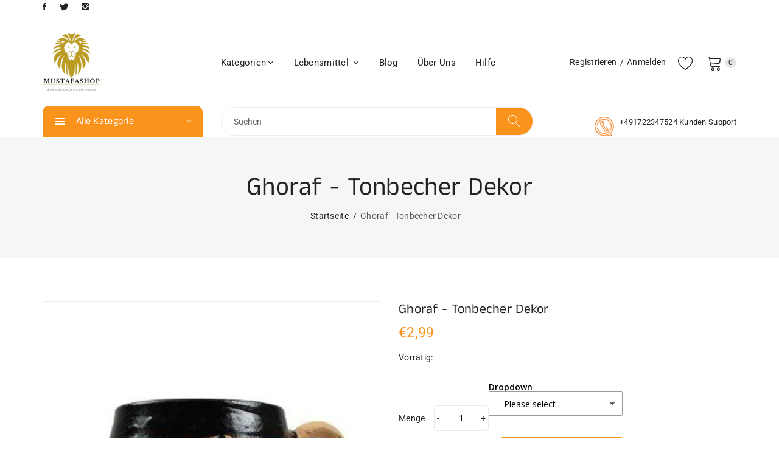

--- FILE ---
content_type: text/html; charset=utf-8
request_url: https://mustafashop.de/products/ghoraf-tonbecher-dekor
body_size: 38975
content:
<!doctype html>
<!--[if IE 9]> <html class="ie9 no-js supports-no-cookies" lang="de"> <![endif]-->
<!--[if (gt IE 9)|!(IE)]><!--> <html class="no-js supports-no-cookies" lang="de"> <!--<![endif]-->

<head>
  <!-- Basic and Helper page needs -->
  <meta charset="utf-8">
  <meta http-equiv="X-UA-Compatible" content="IE=edge">
  <meta name="viewport" content="width=device-width,initial-scale=1">
  <meta name="theme-color" content="#fa931c">
  <link rel="canonical" href="https://mustafashop.de/products/ghoraf-tonbecher-dekor"><link rel="shortcut icon" href="//mustafashop.de/cdn/shop/files/template_32x32.png?v=1630504597" type="image/png" /><!-- Title and description -->
  
  <title>
  Ghoraf - Tonbecher Dekor
  
  
  
  &ndash; Mustafashop
  
  </title><meta name="description" content="Marokkanischer Orientalischer Tonbecher NaturDieser handgearbeitete Becher aus Ton eignet sich wunderbar zum Genuss von frischem kaltem Wasser, er ist außerdem ein echter Hingucker.Material: TonMaße:Höhe ca. 9 cmDurchmesser Ø ca. 9 cmDie abgebildete Tonkaraffe kann ebenfalls separat bei uns erworben werden.Achtung:Es k"><!-- Helpers -->
  <!-- /snippets/social-meta-tags.liquid -->


  <meta property="og:type" content="product">
  <meta property="og:title" content="Ghoraf - Tonbecher Dekor">
  
    <meta property="og:image" content="http://mustafashop.de/cdn/shop/products/TonbecherNaturBild2Neu_ccc5bfe4-d007-4187-ac08-ac0424f7dc6e_grande.jpg?v=1637599755">
    <meta property="og:image:secure_url" content="https://mustafashop.de/cdn/shop/products/TonbecherNaturBild2Neu_ccc5bfe4-d007-4187-ac08-ac0424f7dc6e_grande.jpg?v=1637599755">
  
    <meta property="og:image" content="http://mustafashop.de/cdn/shop/products/WhatsAppImage2021-11-21at13.50.51_11_86_44_grande.png?v=1637599755">
    <meta property="og:image:secure_url" content="https://mustafashop.de/cdn/shop/products/WhatsAppImage2021-11-21at13.50.51_11_86_44_grande.png?v=1637599755">
  
  <meta property="og:description" content="Marokkanischer Orientalischer Tonbecher NaturDieser handgearbeitete Becher aus Ton eignet sich wunderbar zum Genuss von frischem kaltem Wasser, er ist außerdem ein echter Hingucker.Material: TonMaße:Höhe ca. 9 cmDurchmesser Ø ca. 9 cmDie abgebildete Tonkaraffe kann ebenfalls separat bei uns erworben werden.Achtung:Es kann zu minimalen Muster-/ Farbabweichungen kommen.Muster-/ Farbabweichungen sind kein Grund zur Reklamation, da es sich bei unserer Ware um Handarbeit handelt.


">
  <meta property="og:price:amount" content="2,99">
  <meta property="og:price:currency" content="EUR">

<meta property="og:url" content="https://mustafashop.de/products/ghoraf-tonbecher-dekor">
<meta property="og:site_name" content="Mustafashop">




  <meta name="twitter:card" content="summary">


  <meta name="twitter:title" content="Ghoraf - Tonbecher Dekor">
  <meta name="twitter:description" content="Marokkanischer Orientalischer Tonbecher NaturDieser handgearbeitete Becher aus Ton eignet sich wunderbar zum Genuss von frischem kaltem Wasser, er ist außerdem ein echter Hingucker.Material: TonMaße:H">
  <meta name="twitter:image" content="https://mustafashop.de/cdn/shop/products/WhatsAppImage2021-11-21at13.50.51_11_86_44_grande.png?v=1637599755">
  <meta name="twitter:image:width" content="600">
  <meta name="twitter:image:height" content="600">



  <!-- CSS -->
  <link href="//mustafashop.de/cdn/shop/t/2/assets/timber.scss.css?v=116636902428318514701699388918" rel="stylesheet" type="text/css" media="all" />
<!-- Put all third-party CSS files in the vendor.css file and minify the files -->
<link href="//mustafashop.de/cdn/shop/t/2/assets/vendor.css?v=126907814263910677741629529146" rel="stylesheet" type="text/css" media="all" />
<!-- Remove this link -->

<link href="//mustafashop.de/cdn/shop/t/2/assets/owl.carousel.min.css?v=179521302403863761841629529135" rel="stylesheet" type="text/css" media="all" />


<link href="//mustafashop.de/cdn/shop/t/2/assets/slick.css?v=98340474046176884051629529143" rel="stylesheet" type="text/css" media="all" />

<!-- Link your style.css and responsive.css files below -->
<link href="//mustafashop.de/cdn/shop/t/2/assets/style.css?v=91782099424004119751629804846" rel="stylesheet" type="text/css" media="all" />

<!-- Make your theme RTL CSS calls here -->
<link href="//mustafashop.de/cdn/shop/t/2/assets/theme-responsive.css?v=39063534369560154241629529144" rel="stylesheet" type="text/css" media="all" />
<!-- Make all your dynamic CSS and Color calls here -->
<link href="//mustafashop.de/cdn/shop/t/2/assets/skin-and-color.css?v=19292027994720610921759333148" rel="stylesheet" type="text/css" media="all" />
<!-- Header hook for plugins -->
  <script>window.performance && window.performance.mark && window.performance.mark('shopify.content_for_header.start');</script><meta id="shopify-digital-wallet" name="shopify-digital-wallet" content="/59636056269/digital_wallets/dialog">
<meta name="shopify-checkout-api-token" content="6ec2a4c0346c40b9a757a5d3409691ab">
<meta id="in-context-paypal-metadata" data-shop-id="59636056269" data-venmo-supported="false" data-environment="production" data-locale="de_DE" data-paypal-v4="true" data-currency="EUR">
<link rel="alternate" type="application/json+oembed" href="https://mustafashop.de/products/ghoraf-tonbecher-dekor.oembed">
<script async="async" src="/checkouts/internal/preloads.js?locale=de-DE"></script>
<link rel="preconnect" href="https://shop.app" crossorigin="anonymous">
<script async="async" src="https://shop.app/checkouts/internal/preloads.js?locale=de-DE&shop_id=59636056269" crossorigin="anonymous"></script>
<script id="apple-pay-shop-capabilities" type="application/json">{"shopId":59636056269,"countryCode":"DE","currencyCode":"EUR","merchantCapabilities":["supports3DS"],"merchantId":"gid:\/\/shopify\/Shop\/59636056269","merchantName":"Mustafashop","requiredBillingContactFields":["postalAddress","email","phone"],"requiredShippingContactFields":["postalAddress","email","phone"],"shippingType":"shipping","supportedNetworks":["visa","maestro","masterCard","amex"],"total":{"type":"pending","label":"Mustafashop","amount":"1.00"},"shopifyPaymentsEnabled":true,"supportsSubscriptions":true}</script>
<script id="shopify-features" type="application/json">{"accessToken":"6ec2a4c0346c40b9a757a5d3409691ab","betas":["rich-media-storefront-analytics"],"domain":"mustafashop.de","predictiveSearch":true,"shopId":59636056269,"locale":"de"}</script>
<script>var Shopify = Shopify || {};
Shopify.shop = "mustafashop1.myshopify.com";
Shopify.locale = "de";
Shopify.currency = {"active":"EUR","rate":"1.0"};
Shopify.country = "DE";
Shopify.theme = {"name":"MustafaAnas","id":125716201677,"schema_name":"Safira","schema_version":"2.0.5","theme_store_id":null,"role":"main"};
Shopify.theme.handle = "null";
Shopify.theme.style = {"id":null,"handle":null};
Shopify.cdnHost = "mustafashop.de/cdn";
Shopify.routes = Shopify.routes || {};
Shopify.routes.root = "/";</script>
<script type="module">!function(o){(o.Shopify=o.Shopify||{}).modules=!0}(window);</script>
<script>!function(o){function n(){var o=[];function n(){o.push(Array.prototype.slice.apply(arguments))}return n.q=o,n}var t=o.Shopify=o.Shopify||{};t.loadFeatures=n(),t.autoloadFeatures=n()}(window);</script>
<script>
  window.ShopifyPay = window.ShopifyPay || {};
  window.ShopifyPay.apiHost = "shop.app\/pay";
  window.ShopifyPay.redirectState = null;
</script>
<script id="shop-js-analytics" type="application/json">{"pageType":"product"}</script>
<script defer="defer" async type="module" src="//mustafashop.de/cdn/shopifycloud/shop-js/modules/v2/client.init-shop-cart-sync_HUjMWWU5.de.esm.js"></script>
<script defer="defer" async type="module" src="//mustafashop.de/cdn/shopifycloud/shop-js/modules/v2/chunk.common_QpfDqRK1.esm.js"></script>
<script type="module">
  await import("//mustafashop.de/cdn/shopifycloud/shop-js/modules/v2/client.init-shop-cart-sync_HUjMWWU5.de.esm.js");
await import("//mustafashop.de/cdn/shopifycloud/shop-js/modules/v2/chunk.common_QpfDqRK1.esm.js");

  window.Shopify.SignInWithShop?.initShopCartSync?.({"fedCMEnabled":true,"windoidEnabled":true});

</script>
<script>
  window.Shopify = window.Shopify || {};
  if (!window.Shopify.featureAssets) window.Shopify.featureAssets = {};
  window.Shopify.featureAssets['shop-js'] = {"shop-cart-sync":["modules/v2/client.shop-cart-sync_ByUgVWtJ.de.esm.js","modules/v2/chunk.common_QpfDqRK1.esm.js"],"init-fed-cm":["modules/v2/client.init-fed-cm_CVqhkk-1.de.esm.js","modules/v2/chunk.common_QpfDqRK1.esm.js"],"shop-cash-offers":["modules/v2/client.shop-cash-offers_CaaeZ5wd.de.esm.js","modules/v2/chunk.common_QpfDqRK1.esm.js","modules/v2/chunk.modal_CS8dP9kO.esm.js"],"shop-button":["modules/v2/client.shop-button_B0pFlqys.de.esm.js","modules/v2/chunk.common_QpfDqRK1.esm.js"],"shop-toast-manager":["modules/v2/client.shop-toast-manager_DgTeluS3.de.esm.js","modules/v2/chunk.common_QpfDqRK1.esm.js"],"init-shop-cart-sync":["modules/v2/client.init-shop-cart-sync_HUjMWWU5.de.esm.js","modules/v2/chunk.common_QpfDqRK1.esm.js"],"avatar":["modules/v2/client.avatar_BTnouDA3.de.esm.js"],"init-windoid":["modules/v2/client.init-windoid_B-gyVqfY.de.esm.js","modules/v2/chunk.common_QpfDqRK1.esm.js"],"init-shop-email-lookup-coordinator":["modules/v2/client.init-shop-email-lookup-coordinator_C5I212n4.de.esm.js","modules/v2/chunk.common_QpfDqRK1.esm.js"],"pay-button":["modules/v2/client.pay-button_CJaF-UDc.de.esm.js","modules/v2/chunk.common_QpfDqRK1.esm.js"],"shop-login-button":["modules/v2/client.shop-login-button_DTPR4l75.de.esm.js","modules/v2/chunk.common_QpfDqRK1.esm.js","modules/v2/chunk.modal_CS8dP9kO.esm.js"],"init-customer-accounts-sign-up":["modules/v2/client.init-customer-accounts-sign-up_SG5gYFpP.de.esm.js","modules/v2/client.shop-login-button_DTPR4l75.de.esm.js","modules/v2/chunk.common_QpfDqRK1.esm.js","modules/v2/chunk.modal_CS8dP9kO.esm.js"],"init-shop-for-new-customer-accounts":["modules/v2/client.init-shop-for-new-customer-accounts_C4qR5Wl-.de.esm.js","modules/v2/client.shop-login-button_DTPR4l75.de.esm.js","modules/v2/chunk.common_QpfDqRK1.esm.js","modules/v2/chunk.modal_CS8dP9kO.esm.js"],"init-customer-accounts":["modules/v2/client.init-customer-accounts_BI_wUvuR.de.esm.js","modules/v2/client.shop-login-button_DTPR4l75.de.esm.js","modules/v2/chunk.common_QpfDqRK1.esm.js","modules/v2/chunk.modal_CS8dP9kO.esm.js"],"shop-follow-button":["modules/v2/client.shop-follow-button_CmMsyvrH.de.esm.js","modules/v2/chunk.common_QpfDqRK1.esm.js","modules/v2/chunk.modal_CS8dP9kO.esm.js"],"checkout-modal":["modules/v2/client.checkout-modal_tfCxQqrq.de.esm.js","modules/v2/chunk.common_QpfDqRK1.esm.js","modules/v2/chunk.modal_CS8dP9kO.esm.js"],"lead-capture":["modules/v2/client.lead-capture_Ccz5Zm6k.de.esm.js","modules/v2/chunk.common_QpfDqRK1.esm.js","modules/v2/chunk.modal_CS8dP9kO.esm.js"],"shop-login":["modules/v2/client.shop-login_BfivnucW.de.esm.js","modules/v2/chunk.common_QpfDqRK1.esm.js","modules/v2/chunk.modal_CS8dP9kO.esm.js"],"payment-terms":["modules/v2/client.payment-terms_D2Mn0eFV.de.esm.js","modules/v2/chunk.common_QpfDqRK1.esm.js","modules/v2/chunk.modal_CS8dP9kO.esm.js"]};
</script>
<script>(function() {
  var isLoaded = false;
  function asyncLoad() {
    if (isLoaded) return;
    isLoaded = true;
    var urls = ["https:\/\/cdn.doofinder.com\/shopify\/doofinder-installed.js?shop=mustafashop1.myshopify.com"];
    for (var i = 0; i < urls.length; i++) {
      var s = document.createElement('script');
      s.type = 'text/javascript';
      s.async = true;
      s.src = urls[i];
      var x = document.getElementsByTagName('script')[0];
      x.parentNode.insertBefore(s, x);
    }
  };
  if(window.attachEvent) {
    window.attachEvent('onload', asyncLoad);
  } else {
    window.addEventListener('load', asyncLoad, false);
  }
})();</script>
<script id="__st">var __st={"a":59636056269,"offset":3600,"reqid":"6c619859-380c-443b-814a-814200855bcb-1768855120","pageurl":"mustafashop.de\/products\/ghoraf-tonbecher-dekor","u":"dcaace2e0527","p":"product","rtyp":"product","rid":6733933019341};</script>
<script>window.ShopifyPaypalV4VisibilityTracking = true;</script>
<script id="captcha-bootstrap">!function(){'use strict';const t='contact',e='account',n='new_comment',o=[[t,t],['blogs',n],['comments',n],[t,'customer']],c=[[e,'customer_login'],[e,'guest_login'],[e,'recover_customer_password'],[e,'create_customer']],r=t=>t.map((([t,e])=>`form[action*='/${t}']:not([data-nocaptcha='true']) input[name='form_type'][value='${e}']`)).join(','),a=t=>()=>t?[...document.querySelectorAll(t)].map((t=>t.form)):[];function s(){const t=[...o],e=r(t);return a(e)}const i='password',u='form_key',d=['recaptcha-v3-token','g-recaptcha-response','h-captcha-response',i],f=()=>{try{return window.sessionStorage}catch{return}},m='__shopify_v',_=t=>t.elements[u];function p(t,e,n=!1){try{const o=window.sessionStorage,c=JSON.parse(o.getItem(e)),{data:r}=function(t){const{data:e,action:n}=t;return t[m]||n?{data:e,action:n}:{data:t,action:n}}(c);for(const[e,n]of Object.entries(r))t.elements[e]&&(t.elements[e].value=n);n&&o.removeItem(e)}catch(o){console.error('form repopulation failed',{error:o})}}const l='form_type',E='cptcha';function T(t){t.dataset[E]=!0}const w=window,h=w.document,L='Shopify',v='ce_forms',y='captcha';let A=!1;((t,e)=>{const n=(g='f06e6c50-85a8-45c8-87d0-21a2b65856fe',I='https://cdn.shopify.com/shopifycloud/storefront-forms-hcaptcha/ce_storefront_forms_captcha_hcaptcha.v1.5.2.iife.js',D={infoText:'Durch hCaptcha geschützt',privacyText:'Datenschutz',termsText:'Allgemeine Geschäftsbedingungen'},(t,e,n)=>{const o=w[L][v],c=o.bindForm;if(c)return c(t,g,e,D).then(n);var r;o.q.push([[t,g,e,D],n]),r=I,A||(h.body.append(Object.assign(h.createElement('script'),{id:'captcha-provider',async:!0,src:r})),A=!0)});var g,I,D;w[L]=w[L]||{},w[L][v]=w[L][v]||{},w[L][v].q=[],w[L][y]=w[L][y]||{},w[L][y].protect=function(t,e){n(t,void 0,e),T(t)},Object.freeze(w[L][y]),function(t,e,n,w,h,L){const[v,y,A,g]=function(t,e,n){const i=e?o:[],u=t?c:[],d=[...i,...u],f=r(d),m=r(i),_=r(d.filter((([t,e])=>n.includes(e))));return[a(f),a(m),a(_),s()]}(w,h,L),I=t=>{const e=t.target;return e instanceof HTMLFormElement?e:e&&e.form},D=t=>v().includes(t);t.addEventListener('submit',(t=>{const e=I(t);if(!e)return;const n=D(e)&&!e.dataset.hcaptchaBound&&!e.dataset.recaptchaBound,o=_(e),c=g().includes(e)&&(!o||!o.value);(n||c)&&t.preventDefault(),c&&!n&&(function(t){try{if(!f())return;!function(t){const e=f();if(!e)return;const n=_(t);if(!n)return;const o=n.value;o&&e.removeItem(o)}(t);const e=Array.from(Array(32),(()=>Math.random().toString(36)[2])).join('');!function(t,e){_(t)||t.append(Object.assign(document.createElement('input'),{type:'hidden',name:u})),t.elements[u].value=e}(t,e),function(t,e){const n=f();if(!n)return;const o=[...t.querySelectorAll(`input[type='${i}']`)].map((({name:t})=>t)),c=[...d,...o],r={};for(const[a,s]of new FormData(t).entries())c.includes(a)||(r[a]=s);n.setItem(e,JSON.stringify({[m]:1,action:t.action,data:r}))}(t,e)}catch(e){console.error('failed to persist form',e)}}(e),e.submit())}));const S=(t,e)=>{t&&!t.dataset[E]&&(n(t,e.some((e=>e===t))),T(t))};for(const o of['focusin','change'])t.addEventListener(o,(t=>{const e=I(t);D(e)&&S(e,y())}));const B=e.get('form_key'),M=e.get(l),P=B&&M;t.addEventListener('DOMContentLoaded',(()=>{const t=y();if(P)for(const e of t)e.elements[l].value===M&&p(e,B);[...new Set([...A(),...v().filter((t=>'true'===t.dataset.shopifyCaptcha))])].forEach((e=>S(e,t)))}))}(h,new URLSearchParams(w.location.search),n,t,e,['guest_login'])})(!0,!0)}();</script>
<script integrity="sha256-4kQ18oKyAcykRKYeNunJcIwy7WH5gtpwJnB7kiuLZ1E=" data-source-attribution="shopify.loadfeatures" defer="defer" src="//mustafashop.de/cdn/shopifycloud/storefront/assets/storefront/load_feature-a0a9edcb.js" crossorigin="anonymous"></script>
<script crossorigin="anonymous" defer="defer" src="//mustafashop.de/cdn/shopifycloud/storefront/assets/shopify_pay/storefront-65b4c6d7.js?v=20250812"></script>
<script data-source-attribution="shopify.dynamic_checkout.dynamic.init">var Shopify=Shopify||{};Shopify.PaymentButton=Shopify.PaymentButton||{isStorefrontPortableWallets:!0,init:function(){window.Shopify.PaymentButton.init=function(){};var t=document.createElement("script");t.src="https://mustafashop.de/cdn/shopifycloud/portable-wallets/latest/portable-wallets.de.js",t.type="module",document.head.appendChild(t)}};
</script>
<script data-source-attribution="shopify.dynamic_checkout.buyer_consent">
  function portableWalletsHideBuyerConsent(e){var t=document.getElementById("shopify-buyer-consent"),n=document.getElementById("shopify-subscription-policy-button");t&&n&&(t.classList.add("hidden"),t.setAttribute("aria-hidden","true"),n.removeEventListener("click",e))}function portableWalletsShowBuyerConsent(e){var t=document.getElementById("shopify-buyer-consent"),n=document.getElementById("shopify-subscription-policy-button");t&&n&&(t.classList.remove("hidden"),t.removeAttribute("aria-hidden"),n.addEventListener("click",e))}window.Shopify?.PaymentButton&&(window.Shopify.PaymentButton.hideBuyerConsent=portableWalletsHideBuyerConsent,window.Shopify.PaymentButton.showBuyerConsent=portableWalletsShowBuyerConsent);
</script>
<script>
  function portableWalletsCleanup(e){e&&e.src&&console.error("Failed to load portable wallets script "+e.src);var t=document.querySelectorAll("shopify-accelerated-checkout .shopify-payment-button__skeleton, shopify-accelerated-checkout-cart .wallet-cart-button__skeleton"),e=document.getElementById("shopify-buyer-consent");for(let e=0;e<t.length;e++)t[e].remove();e&&e.remove()}function portableWalletsNotLoadedAsModule(e){e instanceof ErrorEvent&&"string"==typeof e.message&&e.message.includes("import.meta")&&"string"==typeof e.filename&&e.filename.includes("portable-wallets")&&(window.removeEventListener("error",portableWalletsNotLoadedAsModule),window.Shopify.PaymentButton.failedToLoad=e,"loading"===document.readyState?document.addEventListener("DOMContentLoaded",window.Shopify.PaymentButton.init):window.Shopify.PaymentButton.init())}window.addEventListener("error",portableWalletsNotLoadedAsModule);
</script>

<script type="module" src="https://mustafashop.de/cdn/shopifycloud/portable-wallets/latest/portable-wallets.de.js" onError="portableWalletsCleanup(this)" crossorigin="anonymous"></script>
<script nomodule>
  document.addEventListener("DOMContentLoaded", portableWalletsCleanup);
</script>

<script id='scb4127' type='text/javascript' async='' src='https://mustafashop.de/cdn/shopifycloud/privacy-banner/storefront-banner.js'></script><link id="shopify-accelerated-checkout-styles" rel="stylesheet" media="screen" href="https://mustafashop.de/cdn/shopifycloud/portable-wallets/latest/accelerated-checkout-backwards-compat.css" crossorigin="anonymous">
<style id="shopify-accelerated-checkout-cart">
        #shopify-buyer-consent {
  margin-top: 1em;
  display: inline-block;
  width: 100%;
}

#shopify-buyer-consent.hidden {
  display: none;
}

#shopify-subscription-policy-button {
  background: none;
  border: none;
  padding: 0;
  text-decoration: underline;
  font-size: inherit;
  cursor: pointer;
}

#shopify-subscription-policy-button::before {
  box-shadow: none;
}

      </style>

<script>window.performance && window.performance.mark && window.performance.mark('shopify.content_for_header.end');</script>
  <!-- /snippets/oldIE-js.liquid -->


<!--[if lt IE 9]>
<script src="//cdnjs.cloudflare.com/ajax/libs/html5shiv/3.7.2/html5shiv.min.js" type="text/javascript"></script>
<script src="//mustafashop.de/cdn/shop/t/2/assets/respond.min.js?v=52248677837542619231629529141" type="text/javascript"></script>
<link href="//mustafashop.de/cdn/shop/t/2/assets/respond-proxy.html" id="respond-proxy" rel="respond-proxy" />
<link href="//mustafashop.de/search?q=a0e708bb88e404fbde49df74a05c26c6" id="respond-redirect" rel="respond-redirect" />
<script src="//mustafashop.de/search?q=a0e708bb88e404fbde49df74a05c26c6" type="text/javascript"></script>
<![endif]-->


  <!-- JS --><!-- Put all third-party JS files in the vendor.css file and minify the files -->
<script src="//mustafashop.de/cdn/shop/t/2/assets/vendor.js?v=16724980050953005431629529161"></script>
<!-- Your update file include here -->

<script src="//mustafashop.de/cdn/shop/t/2/assets/owl.carousel.min.js?v=141775324972947303551629529136"></script>


<script src="//mustafashop.de/cdn/shop/t/2/assets/slick.min.js?v=137854379748585577071629529143"></script>




<script src="//mustafashop.de/cdn/shop/t/2/assets/wishlist.js?v=164725692185917909391629529147" defer="defer"></script><!-- Ajax Cart js -->
<script src="//mustafashop.de/cdn/shopifycloud/storefront/assets/themes_support/option_selection-b017cd28.js"></script>
<script src="//mustafashop.de/cdn/shopifycloud/storefront/assets/themes_support/api.jquery-7ab1a3a4.js"></script>
<script src="//mustafashop.de/cdn/shop/t/2/assets/cart.api.js?v=91481257553164514081629529116"></script>

<!-- Your main.js file upload this file -->
<script src="//mustafashop.de/cdn/shop/t/2/assets/theme.js?v=98235752711701616911629529161"></script>

  <!-- "snippets/alireviews_core.liquid" was not rendered, the associated app was uninstalled --> 




<link href="//mustafashop.de/cdn/shop/t/2/assets/limoniapps-discountninja.css?v=61666203231078968831637860814" rel="stylesheet" type="text/css" media="all" />


<script type="text/javascript">
try { var a = window.location.href.replace(window.location.hash, ""); var b = [], hash; var c = a.slice(a.indexOf('?') + 1).split('&'); for (var i = 0; i < c.length; i++) {hash = c[i].split('='); b.push(hash[0]); b[hash[0]] = hash[1];} var d = b["token"]; var e = b["discountcode"]; var f = 'limoniapps-discountninja-'; if (d) sessionStorage.setItem(f + 'savedtoken', d); if (e) sessionStorage.setItem(f + 'saveddiscountcode', e); } catch (e) { var a = 0; }
try { if(null==EventTarget.prototype.original_limoniAppsDiscountNinja_addEventListener){EventTarget.prototype.original_limoniAppsDiscountNinja_addEventListener=EventTarget.prototype.addEventListener,EventTarget.prototype.addEventListener=function(n,i,t){this.limoniAppsDiscountNinjaAllHandlers=this.limoniAppsDiscountNinjaAllHandlers||[],this.limoniAppsDiscountNinjaAllHandlers.push({typ:n,fn:i,opt:t}),this.original_limoniAppsDiscountNinja_addEventListener(n,i,t)}} } catch (e) { var a = 0; }
</script><!--DOOFINDER-SHOPIFY-->  <script>
  const dfLayerOptions = {
    installationId: '0164dc9d-f547-467b-9d9f-4d0c67d8cfc9',
    zone: 'eu1'
  };

  
/** START SHOPIFY ADD TO CART **/
document.addEventListener('doofinder.cart.add', function(event) {

  const product_endpoint = new URL(event.detail.link).pathname + '.js'

  fetch(product_endpoint, {
      method: 'GET',
      headers: {
        'Content-Type': 'application/json'
      },
    })
    .then(response => {
      return response.json()
    })
    .then(data => {
      variant_id = get_variant_id(parseInt(event.detail.item_id), data)
      if (variant_id) {
        add_to_cart(variant_id, event.detail.amount)
      } else {
        window.location.href = event.detail.link
      }
    })
    .catch((error) => {
      console.error('Error:', error)
    })

  function get_variant_id(product_id, product_data) {
    if (product_data.variants.length > 1) {
      if (is_variant_id_in_list(product_id, product_data.variants)) {
        return product_id
      }
      return false
    } else {
      return product_data.variants[0].id
    }
  }

  function is_variant_id_in_list(variant_id, variant_list) {
    let is_variant = false

    variant_list.forEach(variant => {
      if (variant.id === variant_id) {
        is_variant = true
      }
    })

    return is_variant
  }

  function add_to_cart(id, amount) {
    let formData = {
      'items': [{
        'id': id,
        'quantity': amount
      }],
      sections: "cart-items,cart-icon-bubble,cart-live-region-text,cart-footer"
    }

    const route = window.Shopify.routes.root ?
      window.Shopify.routes.root + 'cart/add.js' :
      window.Shopify.routes.cart_url + '/add.js' ;

    fetch(route, {
        method: 'POST',
        headers: {
          'Content-Type': 'application/json'
        },
        body: JSON.stringify(formData)
      })
      .then(response => response.json())
      .then(data => {renderSections(data.sections)})
      .catch((error) => {
        console.error('Error:', error)
      });
  }

  function renderSections(sections){
    for( section_id in sections ){
      let section = document.querySelector("#"+section_id);
      let section_html = sections[section_id];
      if(section && section_html){
        section.innerHTML = section_html;
      }
    }
  }
});
/** END SHOPIFY ADD TO CART **/


/** START SHOPIFY OPTIONS **/
dfLayerOptions.language = "de";
/** END SHOPIFY OPTIONS **/



  (function (l, a, y, e, r, s) {
    r = l.createElement(a); r.onload = e; r.async = 1; r.src = y;
    s = l.getElementsByTagName(a)[0]; s.parentNode.insertBefore(r, s);
  })(document, 'script', 'https://cdn.doofinder.com/livelayer/1/js/loader.min.js', function () {
    doofinderLoader.load(dfLayerOptions);
  });
</script>
  <!--/DOOFINDER-SHOPIFY--><!-- BEGIN app block: shopify://apps/minmaxify-order-limits/blocks/app-embed-block/3acfba32-89f3-4377-ae20-cbb9abc48475 --><script type="text/javascript" src="https://limits.minmaxify.com/mustafashop1.myshopify.com?v=84b&r=20231126165053"></script>

<!-- END app block --><script src="https://cdn.shopify.com/extensions/019b92df-1966-750c-943d-a8ced4b05ac2/option-cli3-369/assets/gpomain.js" type="text/javascript" defer="defer"></script>
<link href="https://monorail-edge.shopifysvc.com" rel="dns-prefetch">
<script>(function(){if ("sendBeacon" in navigator && "performance" in window) {try {var session_token_from_headers = performance.getEntriesByType('navigation')[0].serverTiming.find(x => x.name == '_s').description;} catch {var session_token_from_headers = undefined;}var session_cookie_matches = document.cookie.match(/_shopify_s=([^;]*)/);var session_token_from_cookie = session_cookie_matches && session_cookie_matches.length === 2 ? session_cookie_matches[1] : "";var session_token = session_token_from_headers || session_token_from_cookie || "";function handle_abandonment_event(e) {var entries = performance.getEntries().filter(function(entry) {return /monorail-edge.shopifysvc.com/.test(entry.name);});if (!window.abandonment_tracked && entries.length === 0) {window.abandonment_tracked = true;var currentMs = Date.now();var navigation_start = performance.timing.navigationStart;var payload = {shop_id: 59636056269,url: window.location.href,navigation_start,duration: currentMs - navigation_start,session_token,page_type: "product"};window.navigator.sendBeacon("https://monorail-edge.shopifysvc.com/v1/produce", JSON.stringify({schema_id: "online_store_buyer_site_abandonment/1.1",payload: payload,metadata: {event_created_at_ms: currentMs,event_sent_at_ms: currentMs}}));}}window.addEventListener('pagehide', handle_abandonment_event);}}());</script>
<script id="web-pixels-manager-setup">(function e(e,d,r,n,o){if(void 0===o&&(o={}),!Boolean(null===(a=null===(i=window.Shopify)||void 0===i?void 0:i.analytics)||void 0===a?void 0:a.replayQueue)){var i,a;window.Shopify=window.Shopify||{};var t=window.Shopify;t.analytics=t.analytics||{};var s=t.analytics;s.replayQueue=[],s.publish=function(e,d,r){return s.replayQueue.push([e,d,r]),!0};try{self.performance.mark("wpm:start")}catch(e){}var l=function(){var e={modern:/Edge?\/(1{2}[4-9]|1[2-9]\d|[2-9]\d{2}|\d{4,})\.\d+(\.\d+|)|Firefox\/(1{2}[4-9]|1[2-9]\d|[2-9]\d{2}|\d{4,})\.\d+(\.\d+|)|Chrom(ium|e)\/(9{2}|\d{3,})\.\d+(\.\d+|)|(Maci|X1{2}).+ Version\/(15\.\d+|(1[6-9]|[2-9]\d|\d{3,})\.\d+)([,.]\d+|)( \(\w+\)|)( Mobile\/\w+|) Safari\/|Chrome.+OPR\/(9{2}|\d{3,})\.\d+\.\d+|(CPU[ +]OS|iPhone[ +]OS|CPU[ +]iPhone|CPU IPhone OS|CPU iPad OS)[ +]+(15[._]\d+|(1[6-9]|[2-9]\d|\d{3,})[._]\d+)([._]\d+|)|Android:?[ /-](13[3-9]|1[4-9]\d|[2-9]\d{2}|\d{4,})(\.\d+|)(\.\d+|)|Android.+Firefox\/(13[5-9]|1[4-9]\d|[2-9]\d{2}|\d{4,})\.\d+(\.\d+|)|Android.+Chrom(ium|e)\/(13[3-9]|1[4-9]\d|[2-9]\d{2}|\d{4,})\.\d+(\.\d+|)|SamsungBrowser\/([2-9]\d|\d{3,})\.\d+/,legacy:/Edge?\/(1[6-9]|[2-9]\d|\d{3,})\.\d+(\.\d+|)|Firefox\/(5[4-9]|[6-9]\d|\d{3,})\.\d+(\.\d+|)|Chrom(ium|e)\/(5[1-9]|[6-9]\d|\d{3,})\.\d+(\.\d+|)([\d.]+$|.*Safari\/(?![\d.]+ Edge\/[\d.]+$))|(Maci|X1{2}).+ Version\/(10\.\d+|(1[1-9]|[2-9]\d|\d{3,})\.\d+)([,.]\d+|)( \(\w+\)|)( Mobile\/\w+|) Safari\/|Chrome.+OPR\/(3[89]|[4-9]\d|\d{3,})\.\d+\.\d+|(CPU[ +]OS|iPhone[ +]OS|CPU[ +]iPhone|CPU IPhone OS|CPU iPad OS)[ +]+(10[._]\d+|(1[1-9]|[2-9]\d|\d{3,})[._]\d+)([._]\d+|)|Android:?[ /-](13[3-9]|1[4-9]\d|[2-9]\d{2}|\d{4,})(\.\d+|)(\.\d+|)|Mobile Safari.+OPR\/([89]\d|\d{3,})\.\d+\.\d+|Android.+Firefox\/(13[5-9]|1[4-9]\d|[2-9]\d{2}|\d{4,})\.\d+(\.\d+|)|Android.+Chrom(ium|e)\/(13[3-9]|1[4-9]\d|[2-9]\d{2}|\d{4,})\.\d+(\.\d+|)|Android.+(UC? ?Browser|UCWEB|U3)[ /]?(15\.([5-9]|\d{2,})|(1[6-9]|[2-9]\d|\d{3,})\.\d+)\.\d+|SamsungBrowser\/(5\.\d+|([6-9]|\d{2,})\.\d+)|Android.+MQ{2}Browser\/(14(\.(9|\d{2,})|)|(1[5-9]|[2-9]\d|\d{3,})(\.\d+|))(\.\d+|)|K[Aa][Ii]OS\/(3\.\d+|([4-9]|\d{2,})\.\d+)(\.\d+|)/},d=e.modern,r=e.legacy,n=navigator.userAgent;return n.match(d)?"modern":n.match(r)?"legacy":"unknown"}(),u="modern"===l?"modern":"legacy",c=(null!=n?n:{modern:"",legacy:""})[u],f=function(e){return[e.baseUrl,"/wpm","/b",e.hashVersion,"modern"===e.buildTarget?"m":"l",".js"].join("")}({baseUrl:d,hashVersion:r,buildTarget:u}),m=function(e){var d=e.version,r=e.bundleTarget,n=e.surface,o=e.pageUrl,i=e.monorailEndpoint;return{emit:function(e){var a=e.status,t=e.errorMsg,s=(new Date).getTime(),l=JSON.stringify({metadata:{event_sent_at_ms:s},events:[{schema_id:"web_pixels_manager_load/3.1",payload:{version:d,bundle_target:r,page_url:o,status:a,surface:n,error_msg:t},metadata:{event_created_at_ms:s}}]});if(!i)return console&&console.warn&&console.warn("[Web Pixels Manager] No Monorail endpoint provided, skipping logging."),!1;try{return self.navigator.sendBeacon.bind(self.navigator)(i,l)}catch(e){}var u=new XMLHttpRequest;try{return u.open("POST",i,!0),u.setRequestHeader("Content-Type","text/plain"),u.send(l),!0}catch(e){return console&&console.warn&&console.warn("[Web Pixels Manager] Got an unhandled error while logging to Monorail."),!1}}}}({version:r,bundleTarget:l,surface:e.surface,pageUrl:self.location.href,monorailEndpoint:e.monorailEndpoint});try{o.browserTarget=l,function(e){var d=e.src,r=e.async,n=void 0===r||r,o=e.onload,i=e.onerror,a=e.sri,t=e.scriptDataAttributes,s=void 0===t?{}:t,l=document.createElement("script"),u=document.querySelector("head"),c=document.querySelector("body");if(l.async=n,l.src=d,a&&(l.integrity=a,l.crossOrigin="anonymous"),s)for(var f in s)if(Object.prototype.hasOwnProperty.call(s,f))try{l.dataset[f]=s[f]}catch(e){}if(o&&l.addEventListener("load",o),i&&l.addEventListener("error",i),u)u.appendChild(l);else{if(!c)throw new Error("Did not find a head or body element to append the script");c.appendChild(l)}}({src:f,async:!0,onload:function(){if(!function(){var e,d;return Boolean(null===(d=null===(e=window.Shopify)||void 0===e?void 0:e.analytics)||void 0===d?void 0:d.initialized)}()){var d=window.webPixelsManager.init(e)||void 0;if(d){var r=window.Shopify.analytics;r.replayQueue.forEach((function(e){var r=e[0],n=e[1],o=e[2];d.publishCustomEvent(r,n,o)})),r.replayQueue=[],r.publish=d.publishCustomEvent,r.visitor=d.visitor,r.initialized=!0}}},onerror:function(){return m.emit({status:"failed",errorMsg:"".concat(f," has failed to load")})},sri:function(e){var d=/^sha384-[A-Za-z0-9+/=]+$/;return"string"==typeof e&&d.test(e)}(c)?c:"",scriptDataAttributes:o}),m.emit({status:"loading"})}catch(e){m.emit({status:"failed",errorMsg:(null==e?void 0:e.message)||"Unknown error"})}}})({shopId: 59636056269,storefrontBaseUrl: "https://mustafashop.de",extensionsBaseUrl: "https://extensions.shopifycdn.com/cdn/shopifycloud/web-pixels-manager",monorailEndpoint: "https://monorail-edge.shopifysvc.com/unstable/produce_batch",surface: "storefront-renderer",enabledBetaFlags: ["2dca8a86"],webPixelsConfigList: [{"id":"495550730","configuration":"{\"pixel_id\":\"696978324558243\",\"pixel_type\":\"facebook_pixel\",\"metaapp_system_user_token\":\"-\"}","eventPayloadVersion":"v1","runtimeContext":"OPEN","scriptVersion":"ca16bc87fe92b6042fbaa3acc2fbdaa6","type":"APP","apiClientId":2329312,"privacyPurposes":["ANALYTICS","MARKETING","SALE_OF_DATA"],"dataSharingAdjustments":{"protectedCustomerApprovalScopes":["read_customer_address","read_customer_email","read_customer_name","read_customer_personal_data","read_customer_phone"]}},{"id":"192545034","eventPayloadVersion":"v1","runtimeContext":"LAX","scriptVersion":"1","type":"CUSTOM","privacyPurposes":["ANALYTICS"],"name":"Google Analytics tag (migrated)"},{"id":"shopify-app-pixel","configuration":"{}","eventPayloadVersion":"v1","runtimeContext":"STRICT","scriptVersion":"0450","apiClientId":"shopify-pixel","type":"APP","privacyPurposes":["ANALYTICS","MARKETING"]},{"id":"shopify-custom-pixel","eventPayloadVersion":"v1","runtimeContext":"LAX","scriptVersion":"0450","apiClientId":"shopify-pixel","type":"CUSTOM","privacyPurposes":["ANALYTICS","MARKETING"]}],isMerchantRequest: false,initData: {"shop":{"name":"Mustafashop","paymentSettings":{"currencyCode":"EUR"},"myshopifyDomain":"mustafashop1.myshopify.com","countryCode":"DE","storefrontUrl":"https:\/\/mustafashop.de"},"customer":null,"cart":null,"checkout":null,"productVariants":[{"price":{"amount":2.99,"currencyCode":"EUR"},"product":{"title":"Ghoraf - Tonbecher Dekor","vendor":"M\u0026B","id":"6733933019341","untranslatedTitle":"Ghoraf - Tonbecher Dekor","url":"\/products\/ghoraf-tonbecher-dekor","type":""},"id":"40031548866765","image":{"src":"\/\/mustafashop.de\/cdn\/shop\/products\/WhatsAppImage2021-11-21at13.50.51_11_86_44.png?v=1637599755"},"sku":"","title":"Default Title","untranslatedTitle":"Default Title"}],"purchasingCompany":null},},"https://mustafashop.de/cdn","fcfee988w5aeb613cpc8e4bc33m6693e112",{"modern":"","legacy":""},{"shopId":"59636056269","storefrontBaseUrl":"https:\/\/mustafashop.de","extensionBaseUrl":"https:\/\/extensions.shopifycdn.com\/cdn\/shopifycloud\/web-pixels-manager","surface":"storefront-renderer","enabledBetaFlags":"[\"2dca8a86\"]","isMerchantRequest":"false","hashVersion":"fcfee988w5aeb613cpc8e4bc33m6693e112","publish":"custom","events":"[[\"page_viewed\",{}],[\"product_viewed\",{\"productVariant\":{\"price\":{\"amount\":2.99,\"currencyCode\":\"EUR\"},\"product\":{\"title\":\"Ghoraf - Tonbecher Dekor\",\"vendor\":\"M\u0026B\",\"id\":\"6733933019341\",\"untranslatedTitle\":\"Ghoraf - Tonbecher Dekor\",\"url\":\"\/products\/ghoraf-tonbecher-dekor\",\"type\":\"\"},\"id\":\"40031548866765\",\"image\":{\"src\":\"\/\/mustafashop.de\/cdn\/shop\/products\/WhatsAppImage2021-11-21at13.50.51_11_86_44.png?v=1637599755\"},\"sku\":\"\",\"title\":\"Default Title\",\"untranslatedTitle\":\"Default Title\"}}]]"});</script><script>
  window.ShopifyAnalytics = window.ShopifyAnalytics || {};
  window.ShopifyAnalytics.meta = window.ShopifyAnalytics.meta || {};
  window.ShopifyAnalytics.meta.currency = 'EUR';
  var meta = {"product":{"id":6733933019341,"gid":"gid:\/\/shopify\/Product\/6733933019341","vendor":"M\u0026B","type":"","handle":"ghoraf-tonbecher-dekor","variants":[{"id":40031548866765,"price":299,"name":"Ghoraf - Tonbecher Dekor","public_title":null,"sku":""}],"remote":false},"page":{"pageType":"product","resourceType":"product","resourceId":6733933019341,"requestId":"6c619859-380c-443b-814a-814200855bcb-1768855120"}};
  for (var attr in meta) {
    window.ShopifyAnalytics.meta[attr] = meta[attr];
  }
</script>
<script class="analytics">
  (function () {
    var customDocumentWrite = function(content) {
      var jquery = null;

      if (window.jQuery) {
        jquery = window.jQuery;
      } else if (window.Checkout && window.Checkout.$) {
        jquery = window.Checkout.$;
      }

      if (jquery) {
        jquery('body').append(content);
      }
    };

    var hasLoggedConversion = function(token) {
      if (token) {
        return document.cookie.indexOf('loggedConversion=' + token) !== -1;
      }
      return false;
    }

    var setCookieIfConversion = function(token) {
      if (token) {
        var twoMonthsFromNow = new Date(Date.now());
        twoMonthsFromNow.setMonth(twoMonthsFromNow.getMonth() + 2);

        document.cookie = 'loggedConversion=' + token + '; expires=' + twoMonthsFromNow;
      }
    }

    var trekkie = window.ShopifyAnalytics.lib = window.trekkie = window.trekkie || [];
    if (trekkie.integrations) {
      return;
    }
    trekkie.methods = [
      'identify',
      'page',
      'ready',
      'track',
      'trackForm',
      'trackLink'
    ];
    trekkie.factory = function(method) {
      return function() {
        var args = Array.prototype.slice.call(arguments);
        args.unshift(method);
        trekkie.push(args);
        return trekkie;
      };
    };
    for (var i = 0; i < trekkie.methods.length; i++) {
      var key = trekkie.methods[i];
      trekkie[key] = trekkie.factory(key);
    }
    trekkie.load = function(config) {
      trekkie.config = config || {};
      trekkie.config.initialDocumentCookie = document.cookie;
      var first = document.getElementsByTagName('script')[0];
      var script = document.createElement('script');
      script.type = 'text/javascript';
      script.onerror = function(e) {
        var scriptFallback = document.createElement('script');
        scriptFallback.type = 'text/javascript';
        scriptFallback.onerror = function(error) {
                var Monorail = {
      produce: function produce(monorailDomain, schemaId, payload) {
        var currentMs = new Date().getTime();
        var event = {
          schema_id: schemaId,
          payload: payload,
          metadata: {
            event_created_at_ms: currentMs,
            event_sent_at_ms: currentMs
          }
        };
        return Monorail.sendRequest("https://" + monorailDomain + "/v1/produce", JSON.stringify(event));
      },
      sendRequest: function sendRequest(endpointUrl, payload) {
        // Try the sendBeacon API
        if (window && window.navigator && typeof window.navigator.sendBeacon === 'function' && typeof window.Blob === 'function' && !Monorail.isIos12()) {
          var blobData = new window.Blob([payload], {
            type: 'text/plain'
          });

          if (window.navigator.sendBeacon(endpointUrl, blobData)) {
            return true;
          } // sendBeacon was not successful

        } // XHR beacon

        var xhr = new XMLHttpRequest();

        try {
          xhr.open('POST', endpointUrl);
          xhr.setRequestHeader('Content-Type', 'text/plain');
          xhr.send(payload);
        } catch (e) {
          console.log(e);
        }

        return false;
      },
      isIos12: function isIos12() {
        return window.navigator.userAgent.lastIndexOf('iPhone; CPU iPhone OS 12_') !== -1 || window.navigator.userAgent.lastIndexOf('iPad; CPU OS 12_') !== -1;
      }
    };
    Monorail.produce('monorail-edge.shopifysvc.com',
      'trekkie_storefront_load_errors/1.1',
      {shop_id: 59636056269,
      theme_id: 125716201677,
      app_name: "storefront",
      context_url: window.location.href,
      source_url: "//mustafashop.de/cdn/s/trekkie.storefront.cd680fe47e6c39ca5d5df5f0a32d569bc48c0f27.min.js"});

        };
        scriptFallback.async = true;
        scriptFallback.src = '//mustafashop.de/cdn/s/trekkie.storefront.cd680fe47e6c39ca5d5df5f0a32d569bc48c0f27.min.js';
        first.parentNode.insertBefore(scriptFallback, first);
      };
      script.async = true;
      script.src = '//mustafashop.de/cdn/s/trekkie.storefront.cd680fe47e6c39ca5d5df5f0a32d569bc48c0f27.min.js';
      first.parentNode.insertBefore(script, first);
    };
    trekkie.load(
      {"Trekkie":{"appName":"storefront","development":false,"defaultAttributes":{"shopId":59636056269,"isMerchantRequest":null,"themeId":125716201677,"themeCityHash":"15100082100844520788","contentLanguage":"de","currency":"EUR","eventMetadataId":"208ced76-cce3-4c11-a9da-b7c79c947fe8"},"isServerSideCookieWritingEnabled":true,"monorailRegion":"shop_domain","enabledBetaFlags":["65f19447"]},"Session Attribution":{},"S2S":{"facebookCapiEnabled":true,"source":"trekkie-storefront-renderer","apiClientId":580111}}
    );

    var loaded = false;
    trekkie.ready(function() {
      if (loaded) return;
      loaded = true;

      window.ShopifyAnalytics.lib = window.trekkie;

      var originalDocumentWrite = document.write;
      document.write = customDocumentWrite;
      try { window.ShopifyAnalytics.merchantGoogleAnalytics.call(this); } catch(error) {};
      document.write = originalDocumentWrite;

      window.ShopifyAnalytics.lib.page(null,{"pageType":"product","resourceType":"product","resourceId":6733933019341,"requestId":"6c619859-380c-443b-814a-814200855bcb-1768855120","shopifyEmitted":true});

      var match = window.location.pathname.match(/checkouts\/(.+)\/(thank_you|post_purchase)/)
      var token = match? match[1]: undefined;
      if (!hasLoggedConversion(token)) {
        setCookieIfConversion(token);
        window.ShopifyAnalytics.lib.track("Viewed Product",{"currency":"EUR","variantId":40031548866765,"productId":6733933019341,"productGid":"gid:\/\/shopify\/Product\/6733933019341","name":"Ghoraf - Tonbecher Dekor","price":"2.99","sku":"","brand":"M\u0026B","variant":null,"category":"","nonInteraction":true,"remote":false},undefined,undefined,{"shopifyEmitted":true});
      window.ShopifyAnalytics.lib.track("monorail:\/\/trekkie_storefront_viewed_product\/1.1",{"currency":"EUR","variantId":40031548866765,"productId":6733933019341,"productGid":"gid:\/\/shopify\/Product\/6733933019341","name":"Ghoraf - Tonbecher Dekor","price":"2.99","sku":"","brand":"M\u0026B","variant":null,"category":"","nonInteraction":true,"remote":false,"referer":"https:\/\/mustafashop.de\/products\/ghoraf-tonbecher-dekor"});
      }
    });


        var eventsListenerScript = document.createElement('script');
        eventsListenerScript.async = true;
        eventsListenerScript.src = "//mustafashop.de/cdn/shopifycloud/storefront/assets/shop_events_listener-3da45d37.js";
        document.getElementsByTagName('head')[0].appendChild(eventsListenerScript);

})();</script>
  <script>
  if (!window.ga || (window.ga && typeof window.ga !== 'function')) {
    window.ga = function ga() {
      (window.ga.q = window.ga.q || []).push(arguments);
      if (window.Shopify && window.Shopify.analytics && typeof window.Shopify.analytics.publish === 'function') {
        window.Shopify.analytics.publish("ga_stub_called", {}, {sendTo: "google_osp_migration"});
      }
      console.error("Shopify's Google Analytics stub called with:", Array.from(arguments), "\nSee https://help.shopify.com/manual/promoting-marketing/pixels/pixel-migration#google for more information.");
    };
    if (window.Shopify && window.Shopify.analytics && typeof window.Shopify.analytics.publish === 'function') {
      window.Shopify.analytics.publish("ga_stub_initialized", {}, {sendTo: "google_osp_migration"});
    }
  }
</script>
<script
  defer
  src="https://mustafashop.de/cdn/shopifycloud/perf-kit/shopify-perf-kit-3.0.4.min.js"
  data-application="storefront-renderer"
  data-shop-id="59636056269"
  data-render-region="gcp-us-east1"
  data-page-type="product"
  data-theme-instance-id="125716201677"
  data-theme-name="Safira"
  data-theme-version="2.0.5"
  data-monorail-region="shop_domain"
  data-resource-timing-sampling-rate="10"
  data-shs="true"
  data-shs-beacon="true"
  data-shs-export-with-fetch="true"
  data-shs-logs-sample-rate="1"
  data-shs-beacon-endpoint="https://mustafashop.de/api/collect"
></script>
</head>

<body id="ghoraf-tonbecher-dekor" class="template-product" ><div class="wrapper"><div id="shopify-section-header-3" class="shopify-section"><!--offcanvas menu area start-->
<div class="off_canvars_overlay">

</div>
<div class="offcanvas_menu">
  <div class="container">
    <div class="row">
      <div class="col-12">
        <div class="canvas_open">
          <a href="javascript:void(0)"><i class="icon-menu"></i></a>
        </div>
        <div class="offcanvas_menu_wrapper">
          <div class="canvas_close">
            <a href="javascript:void(0)"><i class="icon-x"></i></a>  
          </div><div class="header_social text-right">
            <ul>
<li><a title="Facebook" href="https://www.facebook.com/GrosshandeOliven"><i class="ion-social-facebook"></i></a></li>       


<li><a title="Twitter" href="#"><i class="ion-social-twitter"></i></a></li>       
   



<li><a title="Instagram" href="#"><i class="ion-social-instagram"></i></a></li>       



</ul>
          </div><div class="search_container"><form action="/search" method="get" role="search">
  <div class="search_box">
    <input type="hidden" name="type" value="product">
    <input type="search" name="q" value="" placeholder="Suchen" aria-label="Suchen">
    <button type="submit"><span class="lnr lnr-magnifier"></span></button>
  </div>
</form></div><div class="header_account_area"><div class="header_account_list register">
  <ul><li>
      <a href="/account/register">Registrieren</a>
    </li>
    <li><span>/</span></li>
    <li>
      <a href="/account/login">Anmelden</a>
    </li>
    
  </ul>
</div><div class="header_account_list header_wishlist">
  <a href=""><span class="lnr lnr-heart"></span></a>
</div>





<div class="header_account_list  mini_cart_wrapper">
  <a href="javascript:void(0)"><span class="lnr lnr-cart"></span><span class="item_count"><span class="bigcounter">0</span></span></a>
  <div class="mini_cart">
    <div class="cart-empty-title"  style="display:block;">
      dein Warenkorb ist Leer
    </div>
    <div class="cart_gallery"  style="display:none;"></div>
    <div class="mini_cart_table"  style="display:none;">
      <div class="cart_table_border">
        <div class="cart_total">
          <span>Total:</span>
          <span class="price"><span class="shopping-cart__total">€0,00</span></span>
        </div>
      </div>
    </div>
    <div class="mini_cart_footer"  style="display:none;"><div class="cart_button">
        <a href="/cart"><i class="fa fa-shopping-cart"></i> Warenkorb ansehen</a>
      </div><div class="cart_button">
        <a href="/checkout"><i class="fa fa-sign-in"></i> Zur Kasse</a>
      </div></div>
  </div>
</div>







</div><div class="call-support">
            <p>+491722347524  Kunden Support</p>
          </div><div id="menu" class="text-left ">
            <ul class="offcanvas_main_menu">
              
              
              
              <li class="menu-item-has-children">
                <a href="/collections">Kategorien</a>
                <ul class="sub-menu">
                  
                  
                  
                  <li>
                    <a href="/collections/islamische-accessoires"><img src="//mustafashop.de/cdn/shop/collections/image_8d28c185-a80a-493f-92f3-19c3855a5207_large.jpg?v=1726060648" alt="" /></a>
                  </li>
                    
                  
                  
                  
                  <li>
                    <a href="/collections/bazar"><img src="//mustafashop.de/cdn/shop/collections/R_large.jpg?v=1632432779" alt="" /></a>
                  </li>
                    
                  
                  
                  
                  <li>
                    <a href="/collections/tonware"><img src="//mustafashop.de/cdn/shop/collections/image_c596a26f-3530-4b41-917b-2c9bf6d962e2_large.jpg?v=1682958082" alt="" /></a>
                  </li>
                    
                  
                  
                  
                  <li>
                    <a href="/collections/garten-mobel"><img src="//mustafashop.de/cdn/shop/collections/image_c72eb88b-57ac-4ded-b549-b734bbc3f415_large.jpg?v=1677488676" alt="" /></a>
                  </li>
                    
                  
                  
                  
                  <li>
                    <a href="/collections/decken"><img src="//mustafashop.de/cdn/shop/collections/image_7a8d6ac3-c958-4172-b670-93179c72cf07_large.jpg?v=1642593992" alt="" /></a>
                  </li>
                    
                  
                  
                  
                  <li>
                    <a href="/collections/haushaltware"><img src="//mustafashop.de/cdn/shop/collections/image_large.png?v=1638483474" alt="" /></a>
                  </li>
                    
                  
                  
                  
                  <li>
                    <a href="/collections/porzellan"><img src="//mustafashop.de/cdn/shop/collections/image_large.jpg?v=1632507103" alt="" /></a>
                  </li>
                    
                  
                  
                  
                  <li>
                    <a href="/collections/wellness"><img src="//mustafashop.de/cdn/shop/collections/Fotolia_45082690_XS-Arganol-Kosmetik_large.jpg?v=1677488252" alt="" /></a>
                  </li>
                    
                  
                  
                  
                  <li>
                    <a href="/collections/parfum"><img src="//mustafashop.de/cdn/shop/collections/o.39476_large.jpg?v=1632433427" alt="" /></a>
                  </li>
                    
                  
                  
                  
                  <li>
                    <a href="/collections/eid-back-produkte"><img src="//mustafashop.de/cdn/shop/collections/image_329dab14-9142-4265-9c23-f3c90397f724_large.jpg?v=1677584977" alt="" /></a>
                  </li>
                    
                  
                  
                  
                  <li>
                    <a href="/collections/damen"><img src="//mustafashop.de/cdn/shop/collections/women-q_large.jpg?v=1677485827" alt="" /></a>
                  </li>
                    
                  
                  
                  
                  <li>
                    <a href="/collections/herren"><img src="//mustafashop.de/cdn/shop/collections/men-q_large.jpg?v=1677485809" alt="" /></a>
                  </li>
                    
                  
                  
                  
                  <li>
                    <a href="/collections/kinder"><img src="//mustafashop.de/cdn/shop/collections/image_large.heic?v=1687623360" alt="" /></a>
                  </li>
                    
                  
                </ul>
              </li>
              
              
              
              
              <li class="menu-item-has-children">
                <a href="/">Lebensmittel </a>
                <ul class="sub-menu">
                  
                  
                  
                  <li>
                    <a href="/collections/getranke"><img src="//mustafashop.de/cdn/shop/collections/image_25a50189-b61f-4a8d-bf84-59dad005158d_large.jpg?v=1660502059" alt="" /></a>
                  </li>
                    
                  
                  
                  
                  <li>
                    <a href="/collections/tee"><img src="//mustafashop.de/cdn/shop/collections/Teekanne_Mustafashop_1170x_1_large.jpg?v=1632432991" alt="" /></a>
                  </li>
                    
                  
                  
                  
                  <li>
                    <a href="/collections/getreide-couscous"><img src="//mustafashop.de/cdn/shop/collections/couscous145_v-contentgross_large.jpg?v=1677484682" alt="" /></a>
                  </li>
                    
                  
                  
                  
                  <li>
                    <a href="/collections/obst-gemuse"><img src="//mustafashop.de/cdn/shop/collections/darum-solltest-du-abends-kein-obst-essen_405661_m_n_large.jpg?v=1638394186" alt="" /></a>
                  </li>
                    
                  
                  
                  
                  <li>
                    <a href="/collections/brotaufstriche"><img src="//mustafashop.de/cdn/shop/collections/brotaufstrich-q_large.jpg?v=1677484417" alt="" /></a>
                  </li>
                    
                  
                  
                  
                  <li>
                    <a href="/collections/trockenfruchte-sussigkeiten"><img src="//mustafashop.de/cdn/shop/collections/trockenfruchte_large.jpg?v=1677486345" alt="" /></a>
                  </li>
                    
                  
                  
                  
                  <li>
                    <a href="/collections/oliven-arganol"><img src="//mustafashop.de/cdn/shop/collections/R_2_large.jpg?v=1632433570" alt="" /></a>
                  </li>
                    
                  
                  
                  
                  <li>
                    <a href="/collections/konserven"><img src="//mustafashop.de/cdn/shop/collections/849d2ae04abcd4064123cb86d6817035_large.jpg?v=1761056777" alt="" /></a>
                  </li>
                    
                  
                  
                  
                  <li>
                    <a href="/collections/gewurze"><img src="//mustafashop.de/cdn/shop/collections/R_1_large.jpg?v=1632432859" alt="" /></a>
                  </li>
                    
                  
                  
                  
                  <li>
                    <a href="/collections/kinder-spielzeuge"><img src="//mustafashop.de/cdn/shop/collections/R_3_large.jpg?v=1632433988" alt="" /></a>
                  </li>
                    
                  
                  
                  
                  <li>
                    <a href="/collections/nawhals-sossen"><img src="//mustafashop.de/cdn/shop/collections/image_02090600-2c84-4b22-ab8f-75da3c907c3c_large.jpg?v=1666263496" alt="" /></a>
                  </li>
                    
                  
                  
                  
                  <li>
                    <a href="/collections/backzutaten"><img src="//mustafashop.de/cdn/shop/collections/bazutaten-q_large.jpg?v=1677485908" alt="" /></a>
                  </li>
                    
                  
                  
                  
                  <li>
                    <a href="/collections/geback"><img src="//mustafashop.de/cdn/shop/collections/image_f7d7eed7-12b8-40b6-a5a4-913f10ef7b96_large.jpg?v=1678077517" alt="" /></a>
                  </li>
                    
                  
                </ul>
              </li>
              
              
              
              
              <li><a href="/blogs/news">Blog</a></li>
              
              
              
              
              <li><a href="/pages/uber-uns">Über uns</a></li>
              
              
              
              
              <li><a href="/search">Hilfe</a></li>
              
              
            </ul>
          </div>
        </div>
      </div>
    </div>
  </div>
</div><header data-section="HeaderSections">
  <div class="main_header header_four"><div class="header_top">
  <div class="container">
    <div class="row align-items-center flex-row-reverse">
      <div class="col-lg-6 col-md-6">
        <div class="language_currency text-right">
          <ul></ul>
        </div>
      </div><div class="col-lg-6">
        <div class="header_social">
          <ul>
<li><a title="Facebook" href="https://www.facebook.com/GrosshandeOliven"><i class="ion-social-facebook"></i></a></li>       


<li><a title="Twitter" href="#"><i class="ion-social-twitter"></i></a></li>       
   



<li><a title="Instagram" href="#"><i class="ion-social-instagram"></i></a></li>       



</ul>
        </div>
      </div></div>
  </div>
</div>

<style>
  .header_top{
    background-color: #ffffff;
    border-bottom: 1px solid #ededed;
    color: #222222;
  }
  .goog-te-gadget-simple .goog-te-menu-value, .goog-te-gadget-simple > span::after{
  	color: #222222;
  }
  .language_currency > ul > li::before {
    background: rgba(34, 34, 34, 0.3);
  }
</style><div class="header_middle">
      <div class="container">
        <div class="row align-items-center">
          <div class="col-lg-3">
            <div class="logo">
<a href="/" class="theme-logo">
  <img src="//mustafashop.de/cdn/shop/files/template_95x.png?v=1630504597" alt="Mustafashop">
</a></div>
          </div>
          <div class="col-lg-9">
            <div class="header_right_info">
              <div class="main_menu menu_four"><nav>  
  <ul><li><a href="/collections">Kategorien<i class="fa fa-angle-down"></i></a>
      <ul class="sub_menu"><li><a href="/collections/islamische-accessoires">Islamische Accessoires </a></li><li><a href="/collections/bazar">Bazar</a></li><li><a href="/collections/tonware">Toneware</a></li><li><a href="/collections/garten-mobel">Garten Möbel</a></li><li><a href="/collections/decken">Decken</a></li><li><a href="/collections/haushaltware">Haushaltware</a></li><li><a href="/collections/porzellan">Porzellan</a></li><li><a href="/collections/wellness">Wellness</a></li><li><a href="/collections/parfum">Parfum</a></li><li><a href="/collections/eid-back-produkte">Eid Mubarak</a></li><li><a href="/collections/damen">Damen</a></li><li><a href="/collections/herren">Herren</a></li><li><a href="/collections/kinder">Kinder</a></li></ul>
    </li><li><a href="/">Lebensmittel <i class="fa fa-angle-down"></i></a>
      <ul class="sub_menu"><li><a href="/collections/getranke">Getränke</a></li><li><a href="/collections/tee">Tee</a></li><li><a href="/collections/getreide-couscous">Getreide & Hülsenfrüchte</a></li><li><a href="/collections/obst-gemuse">Obst/ Gemüse</a></li><li><a href="/collections/brotaufstriche">Brotaufstriche</a></li><li><a href="/collections/trockenfruchte-sussigkeiten">Trockenfrüchte & Süßigkeit</a></li><li><a href="/collections/oliven-arganol">Öle / Essig / Oliven</a></li><li><a href="/collections/konserven">Konserven</a></li><li><a href="/collections/gewurze">Gewürze</a></li><li><a href="/collections/kinder-spielzeuge">Kräuter</a></li><li><a href="/collections/nawhals-sossen">Soße Nawhals Sauce</a></li><li><a href="/collections/backzutaten">Backzutaten / Backzubehör</a></li><li><a href="/collections/geback">Gebäck</a></li></ul>
    </li><li><a href="/blogs/news">Blog</a></li><li><a href="/pages/uber-uns">Über uns</a></li><li><a href="/search">Hilfe</a></li></ul>  
</nav>
</div>
              <div class="header_account_area"><div class="header_account_list register">
  <ul><li>
      <a href="/account/register">Registrieren</a>
    </li>
    <li><span>/</span></li>
    <li>
      <a href="/account/login">Anmelden</a>
    </li>
    
  </ul>
</div><div class="header_account_list header_wishlist">
  <a href=""><span class="lnr lnr-heart"></span></a>
</div>





<div class="header_account_list  mini_cart_wrapper">
  <a href="javascript:void(0)"><span class="lnr lnr-cart"></span><span class="item_count"><span class="bigcounter">0</span></span></a>
  <div class="mini_cart">
    <div class="cart-empty-title"  style="display:block;">
      dein Warenkorb ist Leer
    </div>
    <div class="cart_gallery"  style="display:none;"></div>
    <div class="mini_cart_table"  style="display:none;">
      <div class="cart_table_border">
        <div class="cart_total">
          <span>Total:</span>
          <span class="price"><span class="shopping-cart__total">€0,00</span></span>
        </div>
      </div>
    </div>
    <div class="mini_cart_footer"  style="display:none;"><div class="cart_button">
        <a href="/cart"><i class="fa fa-shopping-cart"></i> Warenkorb ansehen</a>
      </div><div class="cart_button">
        <a href="/checkout"><i class="fa fa-sign-in"></i> Zur Kasse</a>
      </div></div>
  </div>
</div>







</div>
            </div>
          </div>
        </div>
      </div>
    </div>
    <div class="header_bottom">
      <div class="container">  
        <div class="row align-items-center"><div class="col-lg-3"><div class="categories_menu">
  <div class="categories_title">
    <h2 class="categori_toggle">Alle Kategorie</h2>
  </div>
  <div class="categories_menu_toggle">
    <ul><li class="menu_item_children"><a href="/collections">Kategorien<i class="fa fa-angle-right"></i></a>
        <ul class="only_submenu categories_mega_menu"><li class=""><a href="/collections/islamische-accessoires">Islamische Accessoires </a></li><li class=""><a href="/collections/bazar">Bazar</a></li><li class=""><a href="/collections/tonware">Toneware</a></li><li class=""><a href="/collections/garten-mobel">Garten Möbel</a></li><li class=""><a href="/collections/decken">Decken</a></li><li class=""><a href="/collections/haushaltware">Haushaltware</a></li><li class=""><a href="/collections/porzellan">Porzellan</a></li><li class=""><a href="/collections/wellness">Wellness</a></li><li class=""><a href="/collections/parfum">Parfum</a></li><li class=""><a href="/collections/eid-back-produkte">Eid Mubarak</a></li><li class=""><a href="/collections/damen">Damen</a></li><li class=""><a href="/collections/herren">Herren</a></li><li class=""><a href="/collections/kinder">Kinder</a></li></ul>
      </li><li class="menu_item_children"><a href="/">Lebensmittel <i class="fa fa-angle-right"></i></a>
        <ul class="only_submenu categories_mega_menu"><li class=""><a href="/collections/getranke">Getränke</a></li><li class=""><a href="/collections/tee">Tee</a></li><li class=""><a href="/collections/getreide-couscous">Getreide & Hülsenfrüchte</a></li><li class=""><a href="/collections/obst-gemuse">Obst/ Gemüse</a></li><li class=""><a href="/collections/brotaufstriche">Brotaufstriche</a></li><li class=""><a href="/collections/trockenfruchte-sussigkeiten">Trockenfrüchte & Süßigkeit</a></li><li class=""><a href="/collections/oliven-arganol">Öle / Essig / Oliven</a></li><li class=""><a href="/collections/konserven">Konserven</a></li><li class=""><a href="/collections/gewurze">Gewürze</a></li><li class=""><a href="/collections/kinder-spielzeuge">Kräuter</a></li><li class=""><a href="/collections/nawhals-sossen">Soße Nawhals Sauce</a></li><li class=""><a href="/collections/backzutaten">Backzutaten / Backzubehör</a></li><li class=""><a href="/collections/geback">Gebäck</a></li></ul>
      </li><li><a href="/blogs/news">Blog</a></li><li><a href="/pages/uber-uns">Über uns</a></li><li><a href="/search">Hilfe</a></li>
    </ul>
  </div>
</div>
</div><div class="col-lg-6">
            <!--main menu start-->
            <div class="search_container"><form action="/search" method="get" role="search">
  <div class="search_box">
    <input type="hidden" name="type" value="product">
    <input type="search" name="q" value="" placeholder="Suchen" aria-label="Suchen">
    <button type="submit"><span class="lnr lnr-magnifier"></span></button>
  </div>
</form></div>
            <!--main menu end-->
          </div><div class="col-lg-3">
            <div class="call-support">
              <p>+491722347524  Kunden Support</p>
            </div>
          </div></div>
      </div>
    </div>
  </div> 
</header>
<!--header area end--><style>
  .theme-logo img{
    max-width: 95px;
  }.call-support p::before {
    background: url(//mustafashop.de/cdn/shop/files/icon-phone2_32x32.png?v=1629549760) no-repeat 0 0;
  }</style>


</div><div class="breadcrumbs_area overlay-bg">
  <div class="container">   
    <div class="row">
      <div class="col-12">
        <div class="breadcrumb_content"><h3 class="breadcrumbs-title">Ghoraf - Tonbecher Dekor</h3>
<nav class="" role="navigation" aria-label="breadcrumbs">
  <ul class="breadcrumb-list">

    <li>
      <a href="/" title="Zurück zur Startseite">Startseite</a>
    </li>
    <li>
      

      

      <span>Ghoraf - Tonbecher Dekor</span>

      
    </li>
  </ul>
</nav>

</div>
      </div>
    </div>
  </div>         
</div><div id="shopify-section-breadcrumb" class="shopify-section"><style></style>


</div><main>
      <section class="single-product product_details product_sidebar mt-70">
  <div class="container">
    <div class="row">
      <div class="col-12">
        <div id="shopify-section-product-template" class="shopify-section"><div class="product_right_sidebar" id="product-details-with-gallery">
  <div class="row "><div class="col-lg-6 col-md-6">
      <div class="product-details-tab">
        <div class="featured-image">      
          <div class="" id="ProductPhoto">
            <img id="ProductPhotoImg" class="product-zoom product_variant_image" 
                 data-image-id="" alt="Ghoraf - Tonbecher Dekor" 
                 data-zoom-image="//mustafashop.de/cdn/shop/products/WhatsAppImage2021-11-21at13.50.51_11_86_44_1024x1024.png?v=1637599755" 
                 src="//mustafashop.de/cdn/shop/products/WhatsAppImage2021-11-21at13.50.51_11_86_44_1024x1024.png?v=1637599755">
          </div></div><div class="single-zoom-thumb">
          <div id="ProductThumbs" class="s-tab-zoom owl-carousel single-product-active"><a class="product-single__thumbnail active" href="//mustafashop.de/cdn/shop/products/WhatsAppImage2021-11-21at13.50.51_11_86_44_1024x1024.png?v=1637599755" 
               data-image="//mustafashop.de/cdn/shop/products/WhatsAppImage2021-11-21at13.50.51_11_86_44_1024x1024.png?v=1637599755" data-zoom-image="//mustafashop.de/cdn/shop/products/WhatsAppImage2021-11-21at13.50.51_11_86_44_1024x1024.png?v=1637599755" data-image-id="29279872254157">
              <img src="//mustafashop.de/cdn/shop/products/WhatsAppImage2021-11-21at13.50.51_11_86_44_compact.png?v=1637599755" alt="Ghoraf - Tonbecher Dekor">
            </a><a class="product-single__thumbnail " href="//mustafashop.de/cdn/shop/products/TonbecherNaturBild2Neu_ccc5bfe4-d007-4187-ac08-ac0424f7dc6e_1024x1024.jpg?v=1637599755" 
               data-image="//mustafashop.de/cdn/shop/products/TonbecherNaturBild2Neu_ccc5bfe4-d007-4187-ac08-ac0424f7dc6e_1024x1024.jpg?v=1637599755" data-zoom-image="//mustafashop.de/cdn/shop/products/TonbecherNaturBild2Neu_ccc5bfe4-d007-4187-ac08-ac0424f7dc6e_1024x1024.jpg?v=1637599755" data-image-id="28672028606669">
              <img src="//mustafashop.de/cdn/shop/products/TonbecherNaturBild2Neu_ccc5bfe4-d007-4187-ac08-ac0424f7dc6e_compact.jpg?v=1637599755" alt="Ghoraf - Tonbecher Dekor">
            </a></div>
        </div></div>
    </div><div class="col-lg-6 col-md-6">
      <div class="product_d_right" id="product-content"><form method="post" action="/cart/add" id="AddToCartForm" accept-charset="UTF-8" class="product-content-inner" enctype="multipart/form-data"><input type="hidden" name="form_type" value="product" /><input type="hidden" name="utf8" value="✓" /><h1 id="popup_cart_title">Ghoraf - Tonbecher Dekor</h1><div class="price_box">
          <span class="current_price"><span id="ProductPrice">€2,99</span></span></div><script>       
          var inv_qty = {};
          
          inv_qty[40031548866765] = 545;
          
        </script>            
        
        <div class="product-variant-inventory">
          <span class="inventory-title">Vorrätig:</span> <span class="variant-inventory">545 Stück</span>
        </div>
        
<div class="product-variant-option product_variant color "> 
  <select name="id" id="productSelect" class="product-single__variants" style="display:none;">
    
    
    <option  selected="selected"  data-sku="" value="40031548866765">Default Title - €2,99 EUR</option>
    
    
  </select><script>
    jQuery(function() {
      jQuery('.swatch :radio').change(function() {
        var optionIndex = jQuery(this).closest('.swatch').attr('data-option-index');
        var optionValue = jQuery(this).val();
        jQuery(this)
        .closest('form')
        .find('.single-option-selector')
        .eq(optionIndex)
        .val(optionValue)
        .trigger('change');
      });
    });
  </script></div><style>
  .product-variant-option .selector-wrapper{
  	display: none;
  }
</style><div class="product_variant quantity"><label>Menge</label>
          <div class="product-quantity">
            <input min="1" max="100" value="1" type="text" name="quantity">     
          </div><div class="product-cart-action"><button type="submit" class="button" id="AddToCart">
    <span>
      <span class="cart-title" id="AddToCartText">In den Warenkorb</span>
    </span>
  </button><script>
    jQuery('#AddToCart').click(function(e) {
      e.preventDefault();
      Shopify.addItemFromFormStart('AddToCartForm', 6733933019341);
                                   }); 
  </script></div></div><div data-shopify="payment-button" class="shopify-payment-button"> <shopify-accelerated-checkout recommended="{&quot;supports_subs&quot;:false,&quot;supports_def_opts&quot;:false,&quot;name&quot;:&quot;paypal&quot;,&quot;wallet_params&quot;:{&quot;shopId&quot;:59636056269,&quot;countryCode&quot;:&quot;DE&quot;,&quot;merchantName&quot;:&quot;Mustafashop&quot;,&quot;phoneRequired&quot;:true,&quot;companyRequired&quot;:false,&quot;shippingType&quot;:&quot;shipping&quot;,&quot;shopifyPaymentsEnabled&quot;:true,&quot;hasManagedSellingPlanState&quot;:null,&quot;requiresBillingAgreement&quot;:false,&quot;merchantId&quot;:&quot;CGY2YDKMWKP8N&quot;,&quot;sdkUrl&quot;:&quot;https://www.paypal.com/sdk/js?components=buttons\u0026commit=false\u0026currency=EUR\u0026locale=de_DE\u0026client-id=AfUEYT7nO4BwZQERn9Vym5TbHAG08ptiKa9gm8OARBYgoqiAJIjllRjeIMI4g294KAH1JdTnkzubt1fr\u0026merchant-id=CGY2YDKMWKP8N\u0026intent=authorize&quot;}}" fallback="{&quot;supports_subs&quot;:true,&quot;supports_def_opts&quot;:false,&quot;name&quot;:&quot;shop_pay&quot;,&quot;wallet_params&quot;:{&quot;shopId&quot;:59636056269,&quot;merchantName&quot;:&quot;Mustafashop&quot;,&quot;personalized&quot;:true}}" access-token="6ec2a4c0346c40b9a757a5d3409691ab" buyer-country="DE" buyer-locale="de" buyer-currency="EUR" variant-params="[{&quot;id&quot;:40031548866765,&quot;requiresShipping&quot;:true}]" shop-id="59636056269" enabled-flags="[&quot;ae0f5bf6&quot;]" > <div class="shopify-payment-button__button" role="button" disabled aria-hidden="true" style="background-color: transparent; border: none"> <div class="shopify-payment-button__skeleton">&nbsp;</div> </div> <div class="shopify-payment-button__more-options shopify-payment-button__skeleton" role="button" disabled aria-hidden="true">&nbsp;</div> </shopify-accelerated-checkout> <small id="shopify-buyer-consent" class="hidden" aria-hidden="true" data-consent-type="subscription"> Bei diesem Artikel handelt es sich um einen wiederkehrenden Kauf oder Kauf mit Zahlungsaufschub. Indem ich fortfahre, stimme ich den <span id="shopify-subscription-policy-button">Stornierungsrichtlinie</span> zu und autorisiere Sie, meine Zahlungsmethode zu den auf dieser Seite aufgeführten Preisen, in der Häufigkeit und zu den Terminen zu belasten, bis meine Bestellung ausgeführt wurde oder ich, sofern zulässig, storniere. </small> </div>

        <style>
          .shopify-payment-button__button {
            background: #f2be30 !important;
          }
          .shopify-payment-button__button:hover {
            background: #40a944 !important;
          }
        </style><div class=" product_d_action">
          <ul><li class="wishlist-action"><a class="action-wishlist tile-actions--btn flex wishlist-btn wishlist" href="javascript: void(0)" button-wishlist data-product-handle="ghoraf-tonbecher-dekor" title="+ Zur Wunschliste hinzufügen">
  <span class="add-wishlist">+ Zur Wunschliste hinzufügen</span>
  <span class="loading-wishlist">Wird geladen..</span>
  <span class="remove-wishlist">x Von Wunschliste entfernen</span>
</a>


<a class="go-to-wishlist" href="/pages/wishlist" title="Zur Wunschliste gehen">Zur Wunschliste gehen</a></li></ul>
        </div><div class="priduct_social"><link href="//mustafashop.de/cdn/s/global/social/social-icons.css" rel="stylesheet" type="text/css" media="all" />
<ul>
  <li><a class="facebook" href="//www.facebook.com/sharer.php?u=" title="Follow us on Facebook" target="_blank"><i class="fa fa-facebook"></i>Like</a></li>
  <li><a class="twitter" href="//twitter.com/share?text=&amp;url=;source=webclient" title="Follow us on Twitter" target="_blank"><i class="fa fa-twitter"></i>tweet</a></li>
  
  <li><a class="pinterest" href="//pinterest.com/pin/create/button/?url=&amp;media=http://mustafashop.de/cdn/shop/products/WhatsAppImage2021-11-21at13.50.51_11_86_44_1024x1024.png?v=1637599755&amp;description=" title="Follow us on Pinterest" target="_blank"><i class="fa fa-pinterest"></i>save</a></li>
  
</ul></div><div class="custom-payment-options"><div>
            <p>Sicherer Zahlung:</p>
          </div><div class="methods-of-payment">
  <img src="//mustafashop.de/cdn/shopifycloud/storefront/assets/payment_icons/american_express-1efdc6a3.svg" height="35" alt="american_express" />
  
  <img src="//mustafashop.de/cdn/shopifycloud/storefront/assets/payment_icons/apple_pay-1721ebad.svg" height="35" alt="apple_pay" />
  
  <img src="//mustafashop.de/cdn/shopifycloud/storefront/assets/payment_icons/google_pay-34c30515.svg" height="35" alt="google_pay" />
  
  <img src="//mustafashop.de/cdn/shopifycloud/storefront/assets/payment_icons/maestro-61c41725.svg" height="35" alt="maestro" />
  
  <img src="//mustafashop.de/cdn/shopifycloud/storefront/assets/payment_icons/master-54b5a7ce.svg" height="35" alt="master" />
  
  <img src="//mustafashop.de/cdn/shopifycloud/storefront/assets/payment_icons/paypal-a7c68b85.svg" height="35" alt="paypal" />
  
  <img src="//mustafashop.de/cdn/shopifycloud/storefront/assets/payment_icons/shopify_pay-925ab76d.svg" height="35" alt="shopify_pay" />
  
  <img src="//mustafashop.de/cdn/shopifycloud/storefront/assets/payment_icons/unionpay-38c64159.svg" height="35" alt="unionpay" />
  
  <img src="//mustafashop.de/cdn/shopifycloud/storefront/assets/payment_icons/visa-65d650f7.svg" height="35" alt="visa" />
  
</div>


<style>
  .methods-of-payment img { padding: 0.2em; }
  .lt-ie9 .methods-of-payment, .ie8 .methods-of-payment, .oldie .methods-of-payment { display: none; }
</style></div><input type="hidden" name="product-id" value="6733933019341" /><input type="hidden" name="section-id" value="product-template" /></form></div>
    </div>
  </div>
</div><script>
  /*---single product activation---*/
  var $singleProductActive = $('.single-product-active');
  if($singleProductActive.length > 0){  
    $('.single-product-active').owlCarousel({
      autoplay: true,
      loop: false,
      nav: true,
      autoplay: false,
      autoplayTimeout: 8000,
      items: 4,
      margin:15,
      dots:false,
      navText: ['<i class="fa fa-angle-left"></i>','<i class="fa fa-angle-right"></i>'],
      responsiveClass:true,
      responsive:{
        0:{
          items:1,
        },
        320:{
          items:3,
        },
        400:{
          items:3,
        },
        992:{
          items:3,
        },
        1200:{
          items:4,
        },


      }
    });
  }
</script>


<script>
  $('.product-quantity').append('<span class="dec qtybtn"> - </span><span class="inc qtybtn"> + </span>');
  $('.qtybtn').on('click', function() {
    var $button = $(this);
    var oldValue = $button.parent().find('input').val();
    if ($button.hasClass('inc')) {
      var newVal = parseFloat(oldValue) + 1;
    } else {
      // Don't allow decrementing below zero
      if (oldValue > 0) {
        var newVal = parseFloat(oldValue) - 1;
      } else {
        newVal = 0;
      }
    }
    $button.parent().find('input').val(newVal);
  });
</script><script src="//mustafashop.de/cdn/shop/t/2/assets/jquery.elevateZoom-3.0.8.min.js?v=123299089282303306721629529131"></script><link href="//mustafashop.de/cdn/shop/t/2/assets/jquery.fancybox.css?v=95878193068690839161629529131" rel="stylesheet" type="text/css" media="all" />
<script src="//mustafashop.de/cdn/shop/t/2/assets/jquery.fancybox.min.js?v=52186688543886745331629529132"></script>

<script>
  $(document).ready(function() {
    $('.fancybox').fancybox();
  });
</script>


<script>
  var selectCallback = function(variant, selector) {
    timber.productPage({
      money_format: "€{{amount_with_comma_separator}}",
      variant: variant,
      selector: selector
    });
    
    if (variant) {
      
      // Current variant select+
      var form = jQuery('#' + selector.domIdPrefix).closest('form');
      for (var i=0,length=variant.options.length; i<length; i++) {
        var val = variant.options[i].replace(/'/g,"&#039;");
        var radioButton = form.find(".swatch[data-option-index='" + i + "'] :radio[value='" + val +"']");
        if (radioButton.size()) {
          radioButton.get(0).checked = true;
        }
      }/* -- code added for Inventory -- */
      var selectors = {
        variantInventory: '.variant-inventory'
      };  
      var inventory_level = (inv_qty[ variant.id ]);
      if (inventory_level == 0){
        $(selectors.variantInventory, this.$container).html('Nicht verfügbar').show();
      }
      else if (inventory_level > 100) {
          $(selectors.variantInventory, this.$container).html("").show();
      }                
      else {
        $(selectors.variantInventory, this.$container).html(inventory_level + ' Stück').show();
      }
      /* - Inventory end - */// Current sku pass
      $('.variant-sku').text(variant.sku);
    }else {
      $('.variant-sku').empty();
    }// product image zoom with variant
    if (variant && variant.featured_image) { 
      jQuery('#ProductThumbs a[data-image-id="' + variant.featured_image.id + '"]').trigger('click'); 
    }};
  
  jQuery(function($) {
    new Shopify.OptionSelectors('productSelect', {
      product: {"id":6733933019341,"title":"Ghoraf - Tonbecher Dekor","handle":"ghoraf-tonbecher-dekor","description":"\u003cp\u003e\u003cspan\u003e\u003cstrong\u003eMarokkanischer Orientalischer Tonbecher Natur\u003c\/strong\u003e\u003cbr\u003e\u003cbr\u003eDieser handgearbeitete Becher aus Ton eignet sich wunderbar zum Genuss von frischem kaltem Wasser, er ist außerdem ein echter Hingucker.\u003cbr\u003e\u003cbr\u003e\u003cstrong\u003eMaterial: \u003c\/strong\u003eTon\u003cbr\u003e\u003cstrong\u003eMaße:\u003c\/strong\u003e\u003cbr\u003eHöhe ca. 9 cm\u003cbr\u003eDurchmesser Ø ca. 9 cm\u003cbr\u003e\u003cbr\u003eDie abgebildete Tonkaraffe kann ebenfalls separat bei uns erworben werden.\u003c\/span\u003e\u003cbr\u003e\u003cbr\u003e\u003cspan\u003e\u003cstrong\u003eAchtung:\u003c\/strong\u003e\u003cbr\u003eEs kann zu minimalen Muster-\/ Farbabweichungen kommen.\u003cbr\u003eMuster-\/ Farbabweichungen sind kein Grund zur Reklamation, da es sich bei unserer Ware um Handarbeit handelt.\u003c\/span\u003e\u003c\/p\u003e\n\u003cdiv id=\"gtx-trans\" style=\"position: absolute; left: -100px; top: 27.4px;\"\u003e\n\u003cdiv class=\"gtx-trans-icon\"\u003e\u003c\/div\u003e\n\u003c\/div\u003e","published_at":"2023-03-29T07:40:37+02:00","created_at":"2021-08-20T21:19:45+02:00","vendor":"M\u0026B","type":"","tags":["Tasse","Tonbecher"],"price":299,"price_min":299,"price_max":299,"available":true,"price_varies":false,"compare_at_price":null,"compare_at_price_min":0,"compare_at_price_max":0,"compare_at_price_varies":false,"variants":[{"id":40031548866765,"title":"Default Title","option1":"Default Title","option2":null,"option3":null,"sku":"","requires_shipping":true,"taxable":true,"featured_image":null,"available":true,"name":"Ghoraf - Tonbecher Dekor","public_title":null,"options":["Default Title"],"price":299,"weight":1000,"compare_at_price":null,"inventory_management":"shopify","barcode":"","requires_selling_plan":false,"selling_plan_allocations":[]}],"images":["\/\/mustafashop.de\/cdn\/shop\/products\/WhatsAppImage2021-11-21at13.50.51_11_86_44.png?v=1637599755","\/\/mustafashop.de\/cdn\/shop\/products\/TonbecherNaturBild2Neu_ccc5bfe4-d007-4187-ac08-ac0424f7dc6e.jpg?v=1637599755"],"featured_image":"\/\/mustafashop.de\/cdn\/shop\/products\/WhatsAppImage2021-11-21at13.50.51_11_86_44.png?v=1637599755","options":["Title"],"media":[{"alt":null,"id":21545344368845,"position":1,"preview_image":{"aspect_ratio":0.926,"height":594,"width":550,"src":"\/\/mustafashop.de\/cdn\/shop\/products\/WhatsAppImage2021-11-21at13.50.51_11_86_44.png?v=1637599755"},"aspect_ratio":0.926,"height":594,"media_type":"image","src":"\/\/mustafashop.de\/cdn\/shop\/products\/WhatsAppImage2021-11-21at13.50.51_11_86_44.png?v=1637599755","width":550},{"alt":null,"id":20926998085837,"position":2,"preview_image":{"aspect_ratio":1.187,"height":337,"width":400,"src":"\/\/mustafashop.de\/cdn\/shop\/products\/TonbecherNaturBild2Neu_ccc5bfe4-d007-4187-ac08-ac0424f7dc6e.jpg?v=1637599755"},"aspect_ratio":1.187,"height":337,"media_type":"image","src":"\/\/mustafashop.de\/cdn\/shop\/products\/TonbecherNaturBild2Neu_ccc5bfe4-d007-4187-ac08-ac0424f7dc6e.jpg?v=1637599755","width":400}],"requires_selling_plan":false,"selling_plan_groups":[],"content":"\u003cp\u003e\u003cspan\u003e\u003cstrong\u003eMarokkanischer Orientalischer Tonbecher Natur\u003c\/strong\u003e\u003cbr\u003e\u003cbr\u003eDieser handgearbeitete Becher aus Ton eignet sich wunderbar zum Genuss von frischem kaltem Wasser, er ist außerdem ein echter Hingucker.\u003cbr\u003e\u003cbr\u003e\u003cstrong\u003eMaterial: \u003c\/strong\u003eTon\u003cbr\u003e\u003cstrong\u003eMaße:\u003c\/strong\u003e\u003cbr\u003eHöhe ca. 9 cm\u003cbr\u003eDurchmesser Ø ca. 9 cm\u003cbr\u003e\u003cbr\u003eDie abgebildete Tonkaraffe kann ebenfalls separat bei uns erworben werden.\u003c\/span\u003e\u003cbr\u003e\u003cbr\u003e\u003cspan\u003e\u003cstrong\u003eAchtung:\u003c\/strong\u003e\u003cbr\u003eEs kann zu minimalen Muster-\/ Farbabweichungen kommen.\u003cbr\u003eMuster-\/ Farbabweichungen sind kein Grund zur Reklamation, da es sich bei unserer Ware um Handarbeit handelt.\u003c\/span\u003e\u003c\/p\u003e\n\u003cdiv id=\"gtx-trans\" style=\"position: absolute; left: -100px; top: 27.4px;\"\u003e\n\u003cdiv class=\"gtx-trans-icon\"\u003e\u003c\/div\u003e\n\u003c\/div\u003e"},
      onVariantSelected: selectCallback,
      enableHistoryState: true
    });

    // Add label if only one product option and it isn't 'Title'. Could be 'Size'.
    

    // Hide selectors if we only have 1 variant and its title contains 'Default'.
    
      $('.selector-wrapper').hide();
    
  });function productZoom(){
    $(".product-zoom").elevateZoom({
      gallery: 'ProductThumbs',
      galleryActiveClass: "active",
      zoomType: "inner",
      cursor: "crosshair"
    });$(".product-zoom").on("click", function(e) {
      var ez = $('.product-zoom').data('elevateZoom');
      $.fancybox(ez.getGalleryList());
      return false;
    });
    
  };
  function productZoomDisable(){
    if( $(window).width() < 767 ) {
      $('.zoomContainer').remove();
      $(".product-zoom").removeData('elevateZoom');
      $(".product-zoom").removeData('zoomImage');
    } else {
      productZoom();
    }
  };

  productZoomDisable();

  $(window).resize(function() {
    productZoomDisable();
  });</script></div>
        <div id="shopify-section-single-product-tab" class="shopify-section">
<div class="product_d_info mb-65">
  <div class="product_d_inner">
    <div class="product_info_button">
      <ul class="nav" role="tablist">
        
        <li>
          <a href="#pro-dec" data-toggle="tab" role="tab" class="active" aria-selected="true">
            Beschreibung
          </a>
        </li>
        
        
        
        
<li>
          <a href="#-1534064591651" data-toggle="tab" role="tab" aria-selected="false">
            Versandbedingungen
          </a>
        </li><li>
          <a href="#-1545194824919" data-toggle="tab" role="tab" aria-selected="false">
            
          </a>
        </li></ul>
    </div>

    <div class="description-review-text tab-content custom-html-content">
      
      <div class="tab-pane active" id="pro-dec" role="tabpanel"><p><span><strong>Marokkanischer Orientalischer Tonbecher Natur</strong><br><br>Dieser handgearbeitete Becher aus Ton eignet sich wunderbar zum Genuss von frischem kaltem Wasser, er ist außerdem ein echter Hingucker.<br><br><strong>Material: </strong>Ton<br><strong>Maße:</strong><br>Höhe ca. 9 cm<br>Durchmesser Ø ca. 9 cm<br><br>Die abgebildete Tonkaraffe kann ebenfalls separat bei uns erworben werden.</span><br><br><span><strong>Achtung:</strong><br>Es kann zu minimalen Muster-/ Farbabweichungen kommen.<br>Muster-/ Farbabweichungen sind kein Grund zur Reklamation, da es sich bei unserer Ware um Handarbeit handelt.</span></p>
<div id="gtx-trans" style="position: absolute; left: -100px; top: 27.4px;">
<div class="gtx-trans-icon"></div>
</div>
</div>
      
        
      

      
<div class="tab-pane custom-html-content" id="-1534064591651" role="tabpanel">
        
      </div><div class="tab-pane custom-html-content" id="-1545194824919" role="tabpanel">
        
      </div></div>

  </div>
</div>











</div>
        <div id="shopify-section-related-product" class="shopify-section">




</div>
        <div id="shopify-section-custom-collection" class="shopify-section"><section class="product_area upsell_products" id="section-custom-collection" data-section="CustomCollection"><div class="section_title">
    <h2>Kunden kauften auch diese Produkte</h2>
  </div><div class="product_carousel productpage_column4_2 slick-row-10 slick-arrow-style"  data-slick='{"autoplay": true,
              "autoplaySpeed": 8000,"rows": 1,
               "slidesToShow": 4,
                "responsive":[
                    {"breakpoint":992, "settings": {"slidesToShow": 3} },
                    {"breakpoint":768, "settings": {"slidesToShow": 2} },
                    {"breakpoint":480, "settings": {"slidesToShow": 2, "arrows": false} }
                  ] 

          }'><div class="single_product 40362010345677">
  <div class="product_thumb"><a class="primary_img" href="/products/teekanne-gold-fes-1-5l">
      <img class="popup_cart_image lazyload" data-src="//mustafashop.de/cdn/shop/products/WhatsAppImage2021-11-21at13.50.51_11_86_large.jpg?v=1637604018" alt="Teekanne Silber Fes 1,5L">
    </a><a class="secondary_img" href="/products/teekanne-gold-fes-1-5l"> 
      <img class="popup_cart_image lazyload" data-src="//mustafashop.de/cdn/shop/products/image_6eb95b8e-464c-40f4-bdeb-cc9ca5a76339_large.jpg?v=1637604018" alt="Teekanne Silber Fes 1,5L">
    </a><div class="action_links">
  <ul>
    <li class="add_to_cart"><a href="javascript:void(0);" onclick="Shopify.addItem(40362010345677, 1); return false;" class="" title="In den Warenkorb">
        <span>
          <span class="cart-title"><span class="lnr lnr-cart"></span></span>
        </span>
      </a></li><li class="wishlist"><a class="action-wishlist tile-actions--btn flex wishlist-btn wishlist" href="javascript: void(0)" button-wishlist data-product-handle="teekanne-gold-fes-1-5l" title="+ Zur Wunschliste hinzufügen">
    <span class="add-wishlist"><span class="lnr lnr-heart"></span></span>
    <span class="loading-wishlist"><span class="lnr lnr-cog"></span></span>
    <span class="remove-wishlist"><span class="lnr lnr-heart"></span></span>
  </a>
  
</li></ul>
</div></div>
  <div class="product_content grid_content">
    <h4 class="product_name popup_cart_title"><a href="/products/teekanne-gold-fes-1-5l">Teekanne Silber Fes 1,5L</a></h4><p></p><div class="price_box">
      <span class="current_price">€49,99</span></div>
  </div></div>
<div class="single_product 40031516197069">
  <div class="product_thumb"><a href="/products/marokkanische-teller-25cm">
      <img class="popup_cart_image lazyload" data-src="//mustafashop.de/cdn/shop/files/5CB208F0-887D-4FCD-B0CF-33CA844FD008_large.png?v=1743442168" alt="Marokkanische Teller 25cm">
    </a><div class="action_links">
  <ul>
    <li class="add_to_cart"><a href="javascript:void(0);" onclick="Shopify.addItem(40031516197069, 1); return false;" class="" title="In den Warenkorb">
        <span>
          <span class="cart-title"><span class="lnr lnr-cart"></span></span>
        </span>
      </a></li><li class="wishlist"><a class="action-wishlist tile-actions--btn flex wishlist-btn wishlist" href="javascript: void(0)" button-wishlist data-product-handle="marokkanische-teller-25cm" title="+ Zur Wunschliste hinzufügen">
    <span class="add-wishlist"><span class="lnr lnr-heart"></span></span>
    <span class="loading-wishlist"><span class="lnr lnr-cog"></span></span>
    <span class="remove-wishlist"><span class="lnr lnr-heart"></span></span>
  </a>
  
</li></ul>
</div></div>
  <div class="product_content grid_content">
    <h4 class="product_name popup_cart_title"><a href="/products/marokkanische-teller-25cm">Marokkanische Teller 25cm</a></h4><p>Teller</p><div class="price_box">
      <span class="current_price">€12,99</span></div>
  </div></div>
<div class="single_product 40491009212621">
  <div class="product_thumb"><a href="/products/kopie-von-kopie-von-marokkanische-teller-35cm-blau">
      <img class="popup_cart_image lazyload" data-src="//mustafashop.de/cdn/shop/products/image_2f4f5e7c-c054-4a43-87c5-01dddd5bfb79_large.jpg?v=1639430630" alt="Marokkanische Teller 25cm Blau">
    </a><div class="action_links">
  <ul>
    <li class="add_to_cart"><a href="javascript:void(0);" onclick="Shopify.addItem(40491009212621, 1); return false;" class="" title="In den Warenkorb">
        <span>
          <span class="cart-title"><span class="lnr lnr-cart"></span></span>
        </span>
      </a></li><li class="wishlist"><a class="action-wishlist tile-actions--btn flex wishlist-btn wishlist" href="javascript: void(0)" button-wishlist data-product-handle="kopie-von-kopie-von-marokkanische-teller-35cm-blau" title="+ Zur Wunschliste hinzufügen">
    <span class="add-wishlist"><span class="lnr lnr-heart"></span></span>
    <span class="loading-wishlist"><span class="lnr lnr-cog"></span></span>
    <span class="remove-wishlist"><span class="lnr lnr-heart"></span></span>
  </a>
  
</li></ul>
</div></div>
  <div class="product_content grid_content">
    <h4 class="product_name popup_cart_title"><a href="/products/kopie-von-kopie-von-marokkanische-teller-35cm-blau">Marokkanische Teller 2...</a></h4><p></p><div class="price_box">
      <span class="current_price">€12,99</span></div>
  </div></div>
<div class="single_product 40031516164301">
  <div class="product_thumb"><a href="/products/marokkanische-teller-25-cm-1">
      <img class="popup_cart_image lazyload" data-src="//mustafashop.de/cdn/shop/products/image_c133dacf-ef04-4981-ae4a-91085dc5b3e7_large.jpg?v=1665300293" alt="Marokkanische Gelbe Teller 25 cm">
    </a><div class="action_links">
  <ul>
    <li class="add_to_cart"><a href="javascript:void(0);" onclick="Shopify.addItem(40031516164301, 1); return false;" class="" title="In den Warenkorb">
        <span>
          <span class="cart-title"><span class="lnr lnr-cart"></span></span>
        </span>
      </a></li><li class="wishlist"><a class="action-wishlist tile-actions--btn flex wishlist-btn wishlist" href="javascript: void(0)" button-wishlist data-product-handle="marokkanische-teller-25-cm-1" title="+ Zur Wunschliste hinzufügen">
    <span class="add-wishlist"><span class="lnr lnr-heart"></span></span>
    <span class="loading-wishlist"><span class="lnr lnr-cog"></span></span>
    <span class="remove-wishlist"><span class="lnr lnr-heart"></span></span>
  </a>
  
</li></ul>
</div></div>
  <div class="product_content grid_content">
    <h4 class="product_name popup_cart_title"><a href="/products/marokkanische-teller-25-cm-1">Marokkanische Gelbe Te...</a></h4><p>Teller</p><div class="price_box">
      <span class="current_price">€12,99</span></div>
  </div></div>
<div class="single_product 40031527665869">
  <div class="product_thumb"><a href="/products/marokkanische-teller-22-cm">
      <img class="popup_cart_image lazyload" data-src="//mustafashop.de/cdn/shop/products/image_4df7fff4-dc2e-426d-ab50-5a4585a69234_large.jpg?v=1629486475" alt="Marokkanische Teller Grün 20 cm">
    </a><div class="action_links">
  <ul>
    <li class="add_to_cart"><a href="javascript:void(0);" onclick="Shopify.addItem(40031527665869, 1); return false;" class="" title="In den Warenkorb">
        <span>
          <span class="cart-title"><span class="lnr lnr-cart"></span></span>
        </span>
      </a></li><li class="wishlist"><a class="action-wishlist tile-actions--btn flex wishlist-btn wishlist" href="javascript: void(0)" button-wishlist data-product-handle="marokkanische-teller-22-cm" title="+ Zur Wunschliste hinzufügen">
    <span class="add-wishlist"><span class="lnr lnr-heart"></span></span>
    <span class="loading-wishlist"><span class="lnr lnr-cog"></span></span>
    <span class="remove-wishlist"><span class="lnr lnr-heart"></span></span>
  </a>
  
</li></ul>
</div></div>
  <div class="product_content grid_content">
    <h4 class="product_name popup_cart_title"><a href="/products/marokkanische-teller-22-cm">Marokkanische Teller G...</a></h4><p>Teller</p><div class="price_box">
      <span class="current_price">€12,99</span></div>
  </div></div>
<div class="single_product 40214089662669">
  <div class="product_thumb"><a class="primary_img" href="/products/tassen-20-cm">
      <img class="popup_cart_image lazyload" data-src="//mustafashop.de/cdn/shop/products/WhatsAppImage2021-11-21at13.50.51_1_215ebb2e-5a64-437e-96fa-75532ab4624b__3_-removebg-preview_large.png?v=1637756051" alt="Schale 12,5cm">
    </a><a class="secondary_img" href="/products/tassen-20-cm"> 
      <img class="popup_cart_image lazyload" data-src="//mustafashop.de/cdn/shop/products/WhatsAppImage2021-11-21at13.50.51_1_3_10744598-c4d7-4b2e-b940-62891bffef47_large.png?v=1637756051" alt="Schale 12,5cm">
    </a><div class="label_product">
  
  <span class="label_sale label_sold_out">Ausverkauft</span>
  
</div><div class="action_links">
  <ul>
    <li class="add_to_cart"><button class="cart-disable">
        <span class="cart-text"><span class="lnr lnr-cart"></span></span>
      </button></li><li class="wishlist"><a class="action-wishlist tile-actions--btn flex wishlist-btn wishlist" href="javascript: void(0)" button-wishlist data-product-handle="tassen-20-cm" title="+ Zur Wunschliste hinzufügen">
    <span class="add-wishlist"><span class="lnr lnr-heart"></span></span>
    <span class="loading-wishlist"><span class="lnr lnr-cog"></span></span>
    <span class="remove-wishlist"><span class="lnr lnr-heart"></span></span>
  </a>
  
</li></ul>
</div></div>
  <div class="product_content grid_content">
    <h4 class="product_name popup_cart_title"><a href="/products/tassen-20-cm">Schale 12,5cm</a></h4><p></p><div class="price_box">
      <span class="current_price">€5,99</span><span class="old_price"><del>€24,99</del></span></div>
  </div></div>
<div class="single_product 44351124275466">
  <div class="product_thumb"><a href="/products/marokkanischer-teller-bordeaux">
      <img class="popup_cart_image lazyload" data-src="//mustafashop.de/cdn/shop/products/image_a8c8407b-0deb-400f-8552-172b8f022d64_large.jpg?v=1677228837" alt="Marokkanischer Teller Bordeaux">
    </a><div class="label_product">
  
  <span class="label_sale label_sold_out">Ausverkauft</span>
  
</div><div class="action_links">
  <ul>
    <li class="add_to_cart"><button class="cart-disable">
        <span class="cart-text"><span class="lnr lnr-cart"></span></span>
      </button></li><li class="wishlist"><a class="action-wishlist tile-actions--btn flex wishlist-btn wishlist" href="javascript: void(0)" button-wishlist data-product-handle="marokkanischer-teller-bordeaux" title="+ Zur Wunschliste hinzufügen">
    <span class="add-wishlist"><span class="lnr lnr-heart"></span></span>
    <span class="loading-wishlist"><span class="lnr lnr-cog"></span></span>
    <span class="remove-wishlist"><span class="lnr lnr-heart"></span></span>
  </a>
  
</li></ul>
</div></div>
  <div class="product_content grid_content">
    <h4 class="product_name popup_cart_title"><a href="/products/marokkanischer-teller-bordeaux">Marokkanischer Teller ...</a></h4><p>teller</p><div class="price_box">
      <span class="current_price">€9,99</span></div>
  </div></div>
<div class="single_product 40031621939405">
  <div class="product_thumb"><a href="/products/rauchstebchen-haramain">
      <img class="popup_cart_image lazyload" data-src="//mustafashop.de/cdn/shop/products/WhatsAppImage2021-11-21at13.50.51_11_2_2_211fef43-069b-435b-978e-203b9f09928b_large.png?v=1638102188" alt="Räucherstäbchen Haramain">
    </a><div class="label_product">
  
  <span class="label_sale label_sold_out">Ausverkauft</span>
  
</div><div class="action_links">
  <ul>
    <li class="add_to_cart"><button class="cart-disable">
        <span class="cart-text"><span class="lnr lnr-cart"></span></span>
      </button></li><li class="wishlist"><a class="action-wishlist tile-actions--btn flex wishlist-btn wishlist" href="javascript: void(0)" button-wishlist data-product-handle="rauchstebchen-haramain" title="+ Zur Wunschliste hinzufügen">
    <span class="add-wishlist"><span class="lnr lnr-heart"></span></span>
    <span class="loading-wishlist"><span class="lnr lnr-cog"></span></span>
    <span class="remove-wishlist"><span class="lnr lnr-heart"></span></span>
  </a>
  
</li></ul>
</div></div>
  <div class="product_content grid_content">
    <h4 class="product_name popup_cart_title"><a href="/products/rauchstebchen-haramain">Räucherstäbchen Haramain</a></h4><p>Parfum Ouud</p><div class="price_box">
      <span class="current_price">€2,99</span></div>
  </div></div>
<div class="single_product 40215281205453">
  <div class="product_thumb"><a href="/products/tablett-gold-rund-gross">
      <img class="popup_cart_image lazyload" data-src="//mustafashop.de/cdn/shop/products/WhatsAppImage2021-11-21at13.50.51_11_86_3_large.png?v=1637597216" alt="Tablett Gold Rund Gross">
    </a><div class="label_product">
  

  
  
  <span class="label_sale">Rabatt</span>
  
  
  <span class="label_new">-25%</span>
  
  

  

  
</div><div class="action_links">
  <ul>
    <li class="add_to_cart"><a href="javascript:void(0);" onclick="Shopify.addItem(40215281205453, 1); return false;" class="" title="In den Warenkorb">
        <span>
          <span class="cart-title"><span class="lnr lnr-cart"></span></span>
        </span>
      </a></li><li class="wishlist"><a class="action-wishlist tile-actions--btn flex wishlist-btn wishlist" href="javascript: void(0)" button-wishlist data-product-handle="tablett-gold-rund-gross" title="+ Zur Wunschliste hinzufügen">
    <span class="add-wishlist"><span class="lnr lnr-heart"></span></span>
    <span class="loading-wishlist"><span class="lnr lnr-cog"></span></span>
    <span class="remove-wishlist"><span class="lnr lnr-heart"></span></span>
  </a>
  
</li></ul>
</div></div>
  <div class="product_content grid_content">
    <h4 class="product_name popup_cart_title"><a href="/products/tablett-gold-rund-gross">Tablett Gold Rund Gross</a></h4><p></p><div class="price_box">
      <span class="current_price">€29,99</span><span class="old_price"><del>€39,99</del></span></div>
  </div></div>
<div class="single_product 40215282122957">
  <div class="product_thumb"><a href="/products/tablett-silber-rund-gross">
      <img class="popup_cart_image lazyload" data-src="//mustafashop.de/cdn/shop/products/WhatsAppImage2021-11-21at13.50.51_11_86_4_large.png?v=1637597262" alt="Tablett Silber Rund Gross">
    </a><div class="action_links">
  <ul>
    <li class="add_to_cart"><a href="javascript:void(0);" onclick="Shopify.addItem(40215282122957, 1); return false;" class="" title="In den Warenkorb">
        <span>
          <span class="cart-title"><span class="lnr lnr-cart"></span></span>
        </span>
      </a></li><li class="wishlist"><a class="action-wishlist tile-actions--btn flex wishlist-btn wishlist" href="javascript: void(0)" button-wishlist data-product-handle="tablett-silber-rund-gross" title="+ Zur Wunschliste hinzufügen">
    <span class="add-wishlist"><span class="lnr lnr-heart"></span></span>
    <span class="loading-wishlist"><span class="lnr lnr-cog"></span></span>
    <span class="remove-wishlist"><span class="lnr lnr-heart"></span></span>
  </a>
  
</li></ul>
</div></div>
  <div class="product_content grid_content">
    <h4 class="product_name popup_cart_title"><a href="/products/tablett-silber-rund-gross">Tablett Silber Rund Gross</a></h4><p></p><div class="price_box">
      <span class="current_price">€29,99</span></div>
  </div></div>
</div>  
</section></div>
      </div>
      <div id="shopify-section-product-sidebar" class="shopify-section">




</div>
    </div>
  </div>
</section>
    </main><div id="shopify-section-footer" class="shopify-section"><footer class="footer_widgets" data-section="Footer"><div class="container">
    <div class="footer_top footer_border">
      <div class="row"><div class="col-sm-7 col-md-12 col-lg-4">
          <div class="widgets_container contact_us"><p><strong>Kontaktdaten</strong></p><p>Tel.: +49 172 234 7524<br/>info@mustafashop.de<br/>www.mustafashop.de<br/>Montag -  Sonntag<br/>10:00 - 20:00 Uhr<br/><br/><br/></p>
<p><strong>Addresse:</strong> <br/>Ortlohstraße 285, </p><p>45665 Recklinghausen</p>
<p><strong>Email:</strong> <a href="#">i</a>nfo@mustafashop.de</p>
<p><strong>Ruf uns an:</strong> +49 172 234 7524</p><p><br/><br/></p>
</div>          
        </div>
		<style>
          #block-1585807073301 .theme-logo img{
            max-width: px;
          }
        </style><div class="col-sm-4 col-md-3 col-lg-2 col-lg-2 col-md-3 col-sm-4">
          <div class="widgets_container widget_menu"><h3>Rechtliches</h3><div class="footer_menu">
              <ul><li><a href="/pages/agb">AGB</a></li><li><a href="/pages/impressum">Impressum</a></li><li><a href="/pages/datenschutzerklarung">Datenschutzerklärung</a></li><li><a href="/pages/widerrufsbelehrung">Widerrufsbelehrung</a></li></ul>
            </div>
          </div>
        </div><div class="col-sm-4 col-md-3 col-lg-2 col-lg-2 col-md-3 col-sm-4">
          <div class="widgets_container widget_menu"><h3>Hilfe</h3><div class="footer_menu">
              <ul><li><a href="/pages/uber-uns">Über uns</a></li><li><a href="/blogs/news">Blog</a></li><li><a href="/search">Suchen</a></li><li><a href="/">Kontakt</a></li></ul>
            </div>
          </div>
        </div><div id="block-1585808499033" class="col-sm-8 col-md-6 col-lg-4">
          <div class="widgets_container widget_newsletter"><h3>Newsletter</h3><p><br/>Abonniere jetzt den mustafashop Newsletter und verpasse keine Angebote mehr<br/><br/></p>
<div class="subscribe_form"><form method="post" action="/contact#Contact_footer" id="Contact_footer" accept-charset="UTF-8" class="footer-newsletter"><input type="hidden" name="form_type" value="customer" /><input type="hidden" name="utf8" value="✓" /><input type="hidden" name="contact[tags]" value="newsletter">
              <input type="email" name="contact[email]" id="Email" value=""
                     placeholder="email@beispiel.com" aria-label="email@beispiel.com"  autocorrect="off" autocapitalize="off">
              <button type="submit" class="news-btn" name="commit" id="Subscribe">Abonnieren</button></form></div>
          </div>
        </div></div>
    </div>
  </div><div class="footer_bottom">
    <div class="container">
      <div class="row align-items-center"><div class="col-lg-6 col-md-7">
          <div class="copyright_area">
            <p>Copyright © MustafaShop. All Right Reserved.</p>
          </div>
        </div><div class="col-lg-6 col-md-5">    
          <div class="footer_payment"><img class="lazyload" data-src="//mustafashop.de/cdn/shopifycloud/storefront/assets/payment_icons/american_express-1efdc6a3.svg" height="35" alt="american_express" /><img class="lazyload" data-src="//mustafashop.de/cdn/shopifycloud/storefront/assets/payment_icons/apple_pay-1721ebad.svg" height="35" alt="apple_pay" /><img class="lazyload" data-src="//mustafashop.de/cdn/shopifycloud/storefront/assets/payment_icons/google_pay-34c30515.svg" height="35" alt="google_pay" /><img class="lazyload" data-src="//mustafashop.de/cdn/shopifycloud/storefront/assets/payment_icons/maestro-61c41725.svg" height="35" alt="maestro" /><img class="lazyload" data-src="//mustafashop.de/cdn/shopifycloud/storefront/assets/payment_icons/master-54b5a7ce.svg" height="35" alt="master" /><img class="lazyload" data-src="//mustafashop.de/cdn/shopifycloud/storefront/assets/payment_icons/paypal-a7c68b85.svg" height="35" alt="paypal" /><img class="lazyload" data-src="//mustafashop.de/cdn/shopifycloud/storefront/assets/payment_icons/shopify_pay-925ab76d.svg" height="35" alt="shopify_pay" /><img class="lazyload" data-src="//mustafashop.de/cdn/shopifycloud/storefront/assets/payment_icons/unionpay-38c64159.svg" height="35" alt="unionpay" /><img class="lazyload" data-src="//mustafashop.de/cdn/shopifycloud/storefront/assets/payment_icons/visa-65d650f7.svg" height="35" alt="visa" /></div>
        </div></div>
    </div>
  </div></footer>


<style>.footer_top {
    Padding-top: 30px;
    Padding-bottom: 30px;
    }
  @media (max-width: 767px) {
    .footer_top {
      Padding-top: 20px;
      Padding-bottom: 0px;
    }
  }</style>


</div><!-- Necessary JS --><script src="//mustafashop.de/cdn/shop/t/2/assets/fastclick.min.js?v=29723458539410922371629529119"></script>
<script src="//mustafashop.de/cdn/shop/t/2/assets/timber.js?v=156263447759835399141676463389"></script>


<script>
  
</script>
<!-- modalAddToCart -->
<div class="modal fade ajax-popup" id="modalAddToCart" tabindex="-1" role="dialog" aria-hidden="true">
  <div class="modal-dialog white-modal modal-md">
    <div class="modal-content">
      <div class="modal-body">
        
        <div class="for-desktop-device">
          <div class="modal-content-text">
            <div class="popup-image">
              <img class="popupimage" src="">
            </div>
            <div class="popup-content">
              <h6 class="productmsg"></h6>
              <p class="success-message"><span class="lnr lnr-checkmark-circle"></span>Erfolgreich zum Warenkorb hinzugefügt!</p> 
              <div class="modal-button">
                <a href="/cart" class="theme-default-button">Warenkorb anzeigen</a>
                <a href="/checkout" class="theme-default-button">Kasse</a>
              </div>
            </div>
          </div>
        </div>
        
        <div class="for-mobile-device">
          <div class="modal-content-text">
            <div class="popup-image">
              <img class="popupimage" src="">
            </div>
            <div class="popup-content">
              <h6 class="productmsg"></h6>
              <p class="success-message"><span class="lnr lnr-checkmark-circle"></span>Erfolgreich zum Warenkorb hinzugefügt!</p> 
            </div>
            <div class="modal-button">
              <a href="/cart" class="theme-default-button">Warenkorb anzeigen</a>
              <a href="/checkout" class="theme-default-button">Kasse</a>
            </div>
          </div>
        </div>
        
        <div class="modal-close">
          <button type="button" class="close" data-dismiss="modal" aria-hidden="true"><span class="lnr lnr-cross"></span></button>
        </div>
      </div>
    </div>
  </div>
</div>
<!-- modalAddToCart -->

<!-- modalAddToCart Error -->
<div class="modal fade ajax-popup error-ajax-popup" id="modalAddToCartError" tabindex="-1" role="dialog" aria-hidden="true">
  <div class="modal-dialog white-modal modal-md">
    <div class="modal-content ">
      <div class="modal-body">
        <div class="modal-content-text">
          <p class="error_message"></p>
        </div>
        <div class="modal-close">
          <button type="button" class="close" data-dismiss="modal" aria-hidden="true"><span class="lnr lnr-cross"></span></button>
        </div>
      </div>
    </div>
  </div>
</div>






<script>
  $(function() {
    // Current Ajax request.
    var currentAjaxRequest = null;
    // Grabbing all search forms on the page, and adding a .search-results list to each.
    var searchForms = $('form[action="/search"]').css('position','relative').each(function() {
      // Grabbing text input.
      var input = $(this).find('input[name="q"]');
      // Adding a list for showing search results.
      var offSet = input.position().top + input.innerHeight();
      $('<ul class="search-results home-two"></ul>').css( { 'position': 'absolute', 'left': '0px', 'top': offSet } ).appendTo($(this)).hide();    
      // Listening to keyup and change on the text field within these search forms.
      input.attr('autocomplete', 'off').bind('keyup change', function() {
        // What's the search term?
        var term = $(this).val();
        // What's the search form?
        var form = $(this).closest('form');
        // What's the search URL?
        var searchURL = '/search?type=product&q=' + term;
        // What's the search results list?
        var resultsList = form.find('.search-results');
        // If that's a new term and it contains at least 3 characters.
        if (term.length > 3 && term != $(this).attr('data-old-term')) {
          // Saving old query.
          $(this).attr('data-old-term', term);
          // Killing any Ajax request that's currently being processed.
          if (currentAjaxRequest != null) currentAjaxRequest.abort();
          // Pulling results.
          currentAjaxRequest = $.getJSON(searchURL + '&view=json', function(data) {
            // Reset results.
            resultsList.empty();
            // If we have no results.
            if(data.results_count == 0) {
              // resultsList.html('<li><span class="title">No results.</span></li>');
              // resultsList.fadeIn(100);
              resultsList.hide();
            } else {
              // If we have results.
              $.each(data.results, function(index, item) {
                var link = $('<a></a>').attr('href', item.url);
                link.append('<span class="thumbnail"><img src="' + item.thumbnail + '" /></span>');
                link.append('<span class="title">' + item.title + '</span>');
                link.wrap('<li></li>');
                resultsList.append(link.parent());
              });
              // The Ajax request will return at the most 10 results.
              // If there are more than 10, let's link to the search results page.
              if(data.results_count > 10) {
                resultsList.append('<li><span class="title"><a href="' + searchURL + '">See all results (' + data.results_count + ')</a></span></li>');
              }
              resultsList.fadeIn(100);
            }        
          });
        }
      });
    });
    // Clicking outside makes the results disappear.
    $('body').bind('click', function(){
      $('.search-results').hide();
    });
  });
</script>

<!-- Some styles to get you started. -->
<style>
  .search-results {
    z-index: 8889;
    list-style-type: none;   
    width: 190px;
    margin: 0;
    padding: 0;
    background: #ffffff;
    border: 1px solid #cccccc;
    border-radius: 0px;
    -webkit-box-shadow: 0px 4px 7px 0px rgba(0,0,0,0.1);
    box-shadow: 0px 4px 7px 0px rgba(0,0,0,0.1);
    overflow: hidden;
  }
  .search-results li {
    display: block;
    width: 100%;
    height: 38px;
    margin: 0;
    padding: 0;
    border-top: 1px solid #cccccc;
    line-height: 38px;
    overflow: hidden;
  }
  .search-results li:first-child {
    border-top: none;
  }
  .search-results .title {
    float: left;
    width: 140px;
    padding-left: 8px;
    white-space: nowrap;
    overflow: hidden;
    /* The text-overflow property is supported in all major browsers. */
    text-overflow: ellipsis;
    -o-text-overflow: ellipsis;
    text-align: left;
    font-size:12px;
    line-height:38px;
    color:#515151;
  }
  .search-results .title:hover{
    color:#CE9634;
  }
  .search-results .thumbnail {
    float: left;
    display: block;
    width: 32px;
    height: 32px;    
    margin: 3px 0 3px 3px;
    padding: 0;
    text-align: center;
    overflow: hidden;
    border-radius:0px;
  }
</style>


<script>
  $('[data-countdown]').each(function() {
    var $this = $(this), finalDate = $(this).data('countdown');
    $this.countdown(finalDate, function(event) {
      $this.html(event.strftime('<div class="countdown-area"><div class="single-countdown"><div class="count-number">%D</div><div class="count-title">days</div></div><div class="single-countdown"><div class="count-number">%H</div><div class="count-title">Hour</div></div><div class="single-countdown"><div class="count-number">%M</div><div class="count-title">Mint</div></div><div class="single-countdown"><div class="count-number">%S</div><div class="count-title">Sec</div></div></div>'));
    });
  });
</script><script>
/*---  ScrollUp Active ---*/
    $.scrollUp({
        scrollText: '<i class="fa fa-angle-double-up"></i>',
        easingType: 'linear',
        scrollSpeed: 900,
        animation: 'fade'
    }); 
</script><div class="loading-modal compare_modal">Translation missing: de.general.search.loading</div>
<div class="ajax-success-compare-modal compare_modal" id="moda-compare" tabindex="-1" role="dialog" style="display:none">
  <div class="overlay"> </div>
  <div class="modal-dialog modal-lg">
    <div class="modal-content content" id="compare-modal">
      <div class="modal-header">
        <div class="modal-close">
          <span class="compare-modal-close">x</span>
        </div>
        <h4 class="modal-title">Compare Product</h4>
      </div>
      <div class="modal-body">
        <div class="table-wrapper">
          <table class="table table-hover table-responsive">
            <thead>
              <tr class="th-compare">
                <th></th>
              </tr>
            </thead>
            <tbody id="table-compare">
            </tbody>
          </table>
        </div>
      </div>
    </div>
  </div>
</div></div>

<!-- "snippets/gtranslate.liquid" was not rendered, the associated app was uninstalled -->



<noscript>
    <style>
        .limoniapps-discountninja-block { animation: unset !important; }
            .limoniapps-discountninja-block:after { animation: unset !important; }
            .limoniapps-discountninja-block .limoniapps-discountninja-button-spinner:before { animation: unset !important; }
    </style>
	<div class="limoniapps-discountninja-warning-nojs">This website uses JavaScript to apply discounts. To be eligible for discounts, please enable JavaScript for your browser.</div>
</noscript>




<script>window.discountNinjaContext = { Shop: "mustafashop1.myshopify.com", ApiVersion: "5", ShopCurrency: "EUR", PresentmentCurrency: "EUR", EnabledCurrencies: [], MoneyFormat: "€{{amount_with_comma_separator}} EUR", Customer: null, Cart: {"note":null,"attributes":{},"original_total_price":0,"total_price":0,"total_discount":0,"total_weight":0.0,"item_count":0,"items":[],"requires_shipping":false,"currency":"EUR","items_subtotal_price":0,"cart_level_discount_applications":[],"checkout_charge_amount":0}, Product: null, CollectionProducts: [], ProductVariants: null, Labels: { From: "Ab", Here: "hier", Free: "KOSTENLOS", SoldOut: "Ausverkauft" }, Settings: {"Cart":{"QuantitySpinnerMode":"disable"},"DrawerCart":{},"Checkout":{"LoadingCheckoutMessage1":"<div style=\"display: inline-flex;justify-content: center;align-items: center;\"><div class=\"limoniapps-discountninja-spinner\"></div><span style=\"font-size: 14px\"> Loading checkout...</span></div>","LoadingCheckoutMessage2":"<div style=\"display: inline-flex;justify-content: center;align-items: center;\"><span style=\"font-size: 14px\">⚠️ Technical failure.<br/><br/>Failed to apply the discount</br>to the checkout.<br/>Return to the cart and check out to try again.</span></div>","LoadingCheckoutMessage3":"<div style=\"display: inline-flex;justify-content: center;align-items: center;\"><div class=\"limoniapps-discountninja-spinner\"></div><span style=\"font-size: 14px\"> Redirecting to secure checkout...</span></div>","CheckoutMode":"1,1F,N,NF","DiscountCumulationMode":"highestwins","DiscountCumulationModeCartLevel":"sum","SubscriptionProductsMessage":"<span style=\"color: rgb(255, 0, 0); font-size: 14px;\">Discounts cannot be applied at checkout when subscription products are in the cart</span>","HideAdditionalCheckoutButtons":true,"RedirectBuyNowButtons":true,"BlockCheckoutButton":true,"OverlayBackgroundColor":"rgba(0,0,0,0.7)","PopupBackgroundColor":"rgba(255,255,255,1)"},"Currency":{"MoneyFormat":"€\\{\\{amount_with_comma_separator\\}\\}","BaseCurrency":"EUR","BaseCurrencySymbol":"€","RoundPrices":false,"RoundToCents":95,"ConversionRates":"null"},"General":{"ShowPoweredBy":false,"ExitIntentMode":"default","StoreShareableLinks":true,"StorePromotionCodes":true,"PercentageCalculationMode":"line"},"GWPSettings":{"PageRefreshText":"Updating your cart...","FreeGiftAddedText":"A free gift has been added to the cart!"},"PriceUpdate":{"PriceFormat":{"Other":{"Format":"\\{\\{DISCOUNTED_PRICE\\}\\} \\{\\{ORIGINAL_PRICE,STRIKETHROUGH\\}\\}","CustomFormat":false},"Product":{"Format":"\\{\\{DISCOUNTED_PRICE\\}\\} \\{\\{ORIGINAL_PRICE,STRIKETHROUGH\\}\\}","CustomFormat":false},"CartProduct":{"Format":"\\{\\{DISCOUNTED_PRICE\\}\\} \\{\\{ORIGINAL_PRICE,STRIKETHROUGH\\}\\}","CustomFormat":false},"CartLine":{"Format":"\\{\\{DISCOUNTED_PRICE\\}\\} \\{\\{ORIGINAL_PRICE,STRIKETHROUGH\\}\\}","CustomFormat":false},"CartSubtotal":{"Format":"\\{\\{DISCOUNTED_PRICE\\}\\} \\{\\{ORIGINAL_PRICE,STRIKETHROUGH\\}\\}","CustomFormat":false},"DrawerCartProduct":{"Format":"\\{\\{DISCOUNTED_PRICE\\}\\}","CustomFormat":false},"DrawerCartLine":{"Format":"\\{\\{DISCOUNTED_PRICE\\}\\}","CustomFormat":false},"DrawerCartSubtotal":{"Format":"\\{\\{DISCOUNTED_PRICE\\}\\} \\{\\{ORIGINAL_PRICE,STRIKETHROUGH\\}\\}","CustomFormat":false}},"Enable":{"Home":true,"Product":true,"Collection":true,"Search":true,"Blog":true,"Custom":true,"Cart":true,"DrawerCart":true},"Mode":{"CollectionProductCard":"custom","CollectionProductHandle":"custom","FeaturedProductPrice":"custom","FeaturedProductBanner":"custom","FeaturedProductCard":"custom","FeaturedProductHandle":"custom","CartItemSelector":"custom","CartItemKeySelector":"custom","CartItemKeyAttribute":"custom","DrawerCartItemSelector":"custom","DrawerCartItemKeySelector":"custom","DrawerCartItemKeyAttribute":"custom","ReloadPageAfterCartAdjustmentsOnCart":true,"ReloadPageAfterCartAdjustments":true}},"StickyBar":{"AnimationExit":"animated fadeOutUpBig","AnimationOnGoal":"animated rubberBand","AnimationOnReminder":"animated shake","ReminderDuration":40000,"AnimateOnEnterIterations":1,"Cycle":{"DurationMilliseconds":6000,"Mode":"cycle","AnimationOnCyle":"animated fadeOut fadeIn"}},"Notification":{"Delay":10000,"HideMode":"minimize","AnimationEnter":"animated fadeInUpBig","AnimationEnterMobile":"animated fadeInUpBig","AnimationExit":"animated fadeOutDownBig","AnimationOnReminder":"animated rubberBand","AnimateOnEnterIterations":1,"OfferCounterAnimate":false,"OfferCounter":true,"MinimizeButton":true,"ReminderDuration":40000,"MinimizeAfterFirstView":true},"CountdownClock":{"FormattingTemplateIn_Style1":"{d}[d] [0,1], {\\d}{h}[h] [1,1], {\\h}{m}[m] [2,1] [4,0] {\\m}[s] [3,1]","FormattingTemplateIn_Style2":"{d}[d] [0,1], {\\d}{h}[h] [1,1], {\\h}{m}[m] [2,1] [4,0] {\\m}[s] [3,1]","FormattingTemplateIn_Style3":"{d}[d] [0,1], {\\d}{h}[h] [1,1], {\\h}{m}[m] [2,1] [4,0] {\\m}[s] [3,1]","FormattingTemplateIn_Style4":"[d]d [h]h [m]m [s]s","FormattingTemplateIn_Style5":"[d]d [h]h [m]m [s]s","FormattingTemplateOnDate":"dddd, MMMM Do YYYY","FormattingTemplateOnTime":"h:mmA","RestartFrequency":"oncepersession"},"Badge":{"HideThirdPartyBadges":true},"Label":{"UseSoldOutLabelProductPage":true,"UseSoldOutLabelCollectionPage":true,"UseFromLabelCollectionPage":true},"ProductPageBanner":{},"PromotionSummary":{"ShowComments":false,"HideSubtotal":true,"HideSubtotalDrawerCart":true,"NewFooter":true,"FooterSubtotal":{"Text":"<span style=\"font-size: 14px;\">\\{\\{SUBTOTAL\\}\\}</span>"},"FooterSubtotalTextColor":"#333333","FooterSubtotalLabel":{"Text":"<span style=\"font-size: 14px;\">Subtotal</span>"},"FooterSubtotalLabelTextColor":"#333333","FooterTotalDiscount":{"Text":"<span style=\"font-size: 14px;\">-\\{\\{TOTAL_DISCOUNT\\}\\}</span>"},"FooterTotalDiscountTextColor":"#333333","FooterTotalDiscountLabel":{"Text":"<span style=\"font-size: 14px;\">Discount (\\{\\{DISCOUNT_PERCENTAGE_TOTAL\\}\\})</span>"},"FooterTotalDiscountLabelTextColor":"#333333","FooterTotal":{"Text":"<span style=\"font-size: 16px;\"><b>\\{\\{TOTAL\\}\\}</b></span>"},"FooterTotalTextColor":"#333333","FooterTotalLabel":{"Text":"<span style=\"font-size: 16px;\"><b>Total</b></span>"},"FooterTotalLabelTextColor":"#333333","FooterDiscountedTotal":{"Text":"<span style=\"font-size: 16px;\"><b>\\{\\{DISCOUNTED_TOTAL\\}\\}</b></span>"},"FooterDiscountedTotalTextColor":"#333333","FooterDiscountedTotalLabel":{"Text":"<span style=\"font-size: 16px;\"><b>Total</b></span>"},"FooterDiscountedTotalLabelTextColor":"#333333","ShowBody":true,"SubtotalRowMode":"discount","DiscountRowMode":"discount"}}, Flags: 

{
    
    Version: "v4.5.1",

    
    VariantPriceUpdateRequiresDelay: false,

    
    ProductsAreLoadedAsynchronously: false,
    
    
    ThemeOverridesReloadPageAfterCartAdjustments: true,

    
    ReloadPageAfterCartAdjustmentsOnCart: true,

    
    ReloadPageAfterCartAdjustments: true,

    
    CallbackAfterReloadPageForCartAdjustments: null,

    
    DrawerCartRefreshMethod: null,

    
    EnableAddToCartHook: false,

    
    UnregisterThirdPartyCheckoutClickEvents: false,

    
    ReplaceDefaultCheckoutEventsOnButtons: false,

    
    ReplaceDefaultCheckoutEventsOnLinks: true,

    
    CustomCheckoutButton: false,

    
    StickyBarShouldPushSelectors: null,

    
    DelayCheckoutMilliseconds: 0,

    
    AllowCancelCheckoutByForm: true,

    
    WaitForProductCards: false,

    
    SkipWaitForJQuery: false,

    
	MandatoryCheckboxes: null,

    
    StickyBarRenderingDelay: 0,

    
    HideCollectionBadgeForSoldOutProducts: true,

    
	RedirectToCheckoutOnFallBack: true,

    
	VerifyVariantUsingQuery: false,

    
	DrawerCartRedrawnEvents: null,

    
    RepairLinksAtCheckout: true,

    
    ApplyPromotionsOnRedirectLoginFromCheckout: true,

    
    ActionAfterRedirectLoginFromCheckout: 'cart',

    
    IgnoreCartJSApi: false,

    
    HandleBuyNowButtons: true,

    
    AllowCurrencyConversionUsingCurrencyConvertAll: true,

    
    CopyAllPropertiesWhenSplitting: true,

    
    CurrencyConversionRoundingAlgorithm: 'round',

    
    AllowAddingManuallyRemovedGifts: true,

    
    Selector3Installments: null,

    
    Selector4Installments: null
}, Status: "37", Signature: "DFD12AE09D445BFB549C241CA3E4E8CBAEB108018FA08DE8026FE3B05FFB87AE" };window.discountNinjaContext.EnabledCurrencies.push({ Name: "United Arab Emirates Dirham", IsoCode: "AED", Symbol: "د.إ" });window.discountNinjaContext.EnabledCurrencies.push({ Name: "Afghan Afghani", IsoCode: "AFN", Symbol: "؋" });window.discountNinjaContext.EnabledCurrencies.push({ Name: "Albanian Lek", IsoCode: "ALL", Symbol: "L" });window.discountNinjaContext.EnabledCurrencies.push({ Name: "Armenian Dram", IsoCode: "AMD", Symbol: "դր." });window.discountNinjaContext.EnabledCurrencies.push({ Name: "Netherlands Antillean Gulden", IsoCode: "ANG", Symbol: "ƒ" });window.discountNinjaContext.EnabledCurrencies.push({ Name: "Australian Dollar", IsoCode: "AUD", Symbol: "$" });window.discountNinjaContext.EnabledCurrencies.push({ Name: "Aruban Florin", IsoCode: "AWG", Symbol: "ƒ" });window.discountNinjaContext.EnabledCurrencies.push({ Name: "Azerbaijani Manat", IsoCode: "AZN", Symbol: "₼" });window.discountNinjaContext.EnabledCurrencies.push({ Name: "Bosnia and Herzegovina Convertible Mark", IsoCode: "BAM", Symbol: "КМ" });window.discountNinjaContext.EnabledCurrencies.push({ Name: "Barbadian Dollar", IsoCode: "BBD", Symbol: "$" });window.discountNinjaContext.EnabledCurrencies.push({ Name: "Bangladeshi Taka", IsoCode: "BDT", Symbol: "৳" });window.discountNinjaContext.EnabledCurrencies.push({ Name: "Burundian Franc", IsoCode: "BIF", Symbol: "Fr" });window.discountNinjaContext.EnabledCurrencies.push({ Name: "Brunei Dollar", IsoCode: "BND", Symbol: "$" });window.discountNinjaContext.EnabledCurrencies.push({ Name: "Bolivian Boliviano", IsoCode: "BOB", Symbol: "Bs." });window.discountNinjaContext.EnabledCurrencies.push({ Name: "Bahamian Dollar", IsoCode: "BSD", Symbol: "$" });window.discountNinjaContext.EnabledCurrencies.push({ Name: "Botswana Pula", IsoCode: "BWP", Symbol: "P" });window.discountNinjaContext.EnabledCurrencies.push({ Name: "Belize Dollar", IsoCode: "BZD", Symbol: "$" });window.discountNinjaContext.EnabledCurrencies.push({ Name: "Canadian Dollar", IsoCode: "CAD", Symbol: "$" });window.discountNinjaContext.EnabledCurrencies.push({ Name: "Congolese Franc", IsoCode: "CDF", Symbol: "Fr" });window.discountNinjaContext.EnabledCurrencies.push({ Name: "Swiss Franc", IsoCode: "CHF", Symbol: "CHF" });window.discountNinjaContext.EnabledCurrencies.push({ Name: "Chinese Renminbi Yuan", IsoCode: "CNY", Symbol: "¥" });window.discountNinjaContext.EnabledCurrencies.push({ Name: "Costa Rican Colón", IsoCode: "CRC", Symbol: "₡" });window.discountNinjaContext.EnabledCurrencies.push({ Name: "Cape Verdean Escudo", IsoCode: "CVE", Symbol: "$" });window.discountNinjaContext.EnabledCurrencies.push({ Name: "Czech Koruna", IsoCode: "CZK", Symbol: "Kč" });window.discountNinjaContext.EnabledCurrencies.push({ Name: "Djiboutian Franc", IsoCode: "DJF", Symbol: "Fdj" });window.discountNinjaContext.EnabledCurrencies.push({ Name: "Danish Krone", IsoCode: "DKK", Symbol: "kr." });window.discountNinjaContext.EnabledCurrencies.push({ Name: "Dominican Peso", IsoCode: "DOP", Symbol: "$" });window.discountNinjaContext.EnabledCurrencies.push({ Name: "Algerian Dinar", IsoCode: "DZD", Symbol: "د.ج" });window.discountNinjaContext.EnabledCurrencies.push({ Name: "Egyptian Pound", IsoCode: "EGP", Symbol: "ج.م" });window.discountNinjaContext.EnabledCurrencies.push({ Name: "Ethiopian Birr", IsoCode: "ETB", Symbol: "Br" });window.discountNinjaContext.EnabledCurrencies.push({ Name: "Euro", IsoCode: "EUR", Symbol: "€" });window.discountNinjaContext.EnabledCurrencies.push({ Name: "Fijian Dollar", IsoCode: "FJD", Symbol: "$" });window.discountNinjaContext.EnabledCurrencies.push({ Name: "Falkland Pound", IsoCode: "FKP", Symbol: "£" });window.discountNinjaContext.EnabledCurrencies.push({ Name: "British Pound", IsoCode: "GBP", Symbol: "£" });window.discountNinjaContext.EnabledCurrencies.push({ Name: "Gambian Dalasi", IsoCode: "GMD", Symbol: "D" });window.discountNinjaContext.EnabledCurrencies.push({ Name: "Guinean Franc", IsoCode: "GNF", Symbol: "Fr" });window.discountNinjaContext.EnabledCurrencies.push({ Name: "Guatemalan Quetzal", IsoCode: "GTQ", Symbol: "Q" });window.discountNinjaContext.EnabledCurrencies.push({ Name: "Guyanese Dollar", IsoCode: "GYD", Symbol: "$" });window.discountNinjaContext.EnabledCurrencies.push({ Name: "Hong Kong Dollar", IsoCode: "HKD", Symbol: "$" });window.discountNinjaContext.EnabledCurrencies.push({ Name: "Honduran Lempira", IsoCode: "HNL", Symbol: "L" });window.discountNinjaContext.EnabledCurrencies.push({ Name: "Hungarian Forint", IsoCode: "HUF", Symbol: "Ft" });window.discountNinjaContext.EnabledCurrencies.push({ Name: "Indonesian Rupiah", IsoCode: "IDR", Symbol: "Rp" });window.discountNinjaContext.EnabledCurrencies.push({ Name: "Israeli New Shekel", IsoCode: "ILS", Symbol: "₪" });window.discountNinjaContext.EnabledCurrencies.push({ Name: "Indian Rupee", IsoCode: "INR", Symbol: "₹" });window.discountNinjaContext.EnabledCurrencies.push({ Name: "Icelandic Króna", IsoCode: "ISK", Symbol: "kr" });window.discountNinjaContext.EnabledCurrencies.push({ Name: "Jamaican Dollar", IsoCode: "JMD", Symbol: "$" });window.discountNinjaContext.EnabledCurrencies.push({ Name: "Japanese Yen", IsoCode: "JPY", Symbol: "¥" });window.discountNinjaContext.EnabledCurrencies.push({ Name: "Kenyan Shilling", IsoCode: "KES", Symbol: "KSh" });window.discountNinjaContext.EnabledCurrencies.push({ Name: "Kyrgyzstani Som", IsoCode: "KGS", Symbol: "som" });window.discountNinjaContext.EnabledCurrencies.push({ Name: "Cambodian Riel", IsoCode: "KHR", Symbol: "៛" });window.discountNinjaContext.EnabledCurrencies.push({ Name: "Comorian Franc", IsoCode: "KMF", Symbol: "Fr" });window.discountNinjaContext.EnabledCurrencies.push({ Name: "South Korean Won", IsoCode: "KRW", Symbol: "₩" });window.discountNinjaContext.EnabledCurrencies.push({ Name: "Cayman Islands Dollar", IsoCode: "KYD", Symbol: "$" });window.discountNinjaContext.EnabledCurrencies.push({ Name: "Kazakhstani Tenge", IsoCode: "KZT", Symbol: "₸" });window.discountNinjaContext.EnabledCurrencies.push({ Name: "Lao Kip", IsoCode: "LAK", Symbol: "₭" });window.discountNinjaContext.EnabledCurrencies.push({ Name: "Lebanese Pound", IsoCode: "LBP", Symbol: "ل.ل" });window.discountNinjaContext.EnabledCurrencies.push({ Name: "Sri Lankan Rupee", IsoCode: "LKR", Symbol: "₨" });window.discountNinjaContext.EnabledCurrencies.push({ Name: "Moroccan Dirham", IsoCode: "MAD", Symbol: "د.م." });window.discountNinjaContext.EnabledCurrencies.push({ Name: "Moldovan Leu", IsoCode: "MDL", Symbol: "L" });window.discountNinjaContext.EnabledCurrencies.push({ Name: "Macedonian Denar", IsoCode: "MKD", Symbol: "ден" });window.discountNinjaContext.EnabledCurrencies.push({ Name: "Myanmar Kyat", IsoCode: "MMK", Symbol: "K" });window.discountNinjaContext.EnabledCurrencies.push({ Name: "Mongolian Tögrög", IsoCode: "MNT", Symbol: "₮" });window.discountNinjaContext.EnabledCurrencies.push({ Name: "Macanese Pataca", IsoCode: "MOP", Symbol: "P" });window.discountNinjaContext.EnabledCurrencies.push({ Name: "Mauritian Rupee", IsoCode: "MUR", Symbol: "₨" });window.discountNinjaContext.EnabledCurrencies.push({ Name: "Maldivian Rufiyaa", IsoCode: "MVR", Symbol: "MVR" });window.discountNinjaContext.EnabledCurrencies.push({ Name: "Malawian Kwacha", IsoCode: "MWK", Symbol: "MK" });window.discountNinjaContext.EnabledCurrencies.push({ Name: "Malaysian Ringgit", IsoCode: "MYR", Symbol: "RM" });window.discountNinjaContext.EnabledCurrencies.push({ Name: "Nigerian Naira", IsoCode: "NGN", Symbol: "₦" });window.discountNinjaContext.EnabledCurrencies.push({ Name: "Nicaraguan Córdoba", IsoCode: "NIO", Symbol: "C$" });window.discountNinjaContext.EnabledCurrencies.push({ Name: "Nepalese Rupee", IsoCode: "NPR", Symbol: "Rs." });window.discountNinjaContext.EnabledCurrencies.push({ Name: "New Zealand Dollar", IsoCode: "NZD", Symbol: "$" });window.discountNinjaContext.EnabledCurrencies.push({ Name: "Peruvian Sol", IsoCode: "PEN", Symbol: "S/" });window.discountNinjaContext.EnabledCurrencies.push({ Name: "Papua New Guinean Kina", IsoCode: "PGK", Symbol: "K" });window.discountNinjaContext.EnabledCurrencies.push({ Name: "Philippine Peso", IsoCode: "PHP", Symbol: "₱" });window.discountNinjaContext.EnabledCurrencies.push({ Name: "Pakistani Rupee", IsoCode: "PKR", Symbol: "₨" });window.discountNinjaContext.EnabledCurrencies.push({ Name: "Polish Złoty", IsoCode: "PLN", Symbol: "zł" });window.discountNinjaContext.EnabledCurrencies.push({ Name: "Paraguayan Guaraní", IsoCode: "PYG", Symbol: "₲" });window.discountNinjaContext.EnabledCurrencies.push({ Name: "Qatari Riyal", IsoCode: "QAR", Symbol: "ر.ق" });window.discountNinjaContext.EnabledCurrencies.push({ Name: "Romanian Leu", IsoCode: "RON", Symbol: "Lei" });window.discountNinjaContext.EnabledCurrencies.push({ Name: "Serbian Dinar", IsoCode: "RSD", Symbol: "РСД" });window.discountNinjaContext.EnabledCurrencies.push({ Name: "Rwandan Franc", IsoCode: "RWF", Symbol: "FRw" });window.discountNinjaContext.EnabledCurrencies.push({ Name: "Saudi Riyal", IsoCode: "SAR", Symbol: "ر.س" });window.discountNinjaContext.EnabledCurrencies.push({ Name: "Solomon Islands Dollar", IsoCode: "SBD", Symbol: "$" });window.discountNinjaContext.EnabledCurrencies.push({ Name: "Swedish Krona", IsoCode: "SEK", Symbol: "kr" });window.discountNinjaContext.EnabledCurrencies.push({ Name: "Singapore Dollar", IsoCode: "SGD", Symbol: "$" });window.discountNinjaContext.EnabledCurrencies.push({ Name: "Saint Helenian Pound", IsoCode: "SHP", Symbol: "£" });window.discountNinjaContext.EnabledCurrencies.push({ Name: "Sierra Leonean Leone", IsoCode: "SLL", Symbol: "Le" });window.discountNinjaContext.EnabledCurrencies.push({ Name: "São Tomé and Príncipe Dobra", IsoCode: "STD", Symbol: "Db" });window.discountNinjaContext.EnabledCurrencies.push({ Name: "Thai Baht", IsoCode: "THB", Symbol: "฿" });window.discountNinjaContext.EnabledCurrencies.push({ Name: "Tajikistani Somoni", IsoCode: "TJS", Symbol: "ЅМ" });window.discountNinjaContext.EnabledCurrencies.push({ Name: "Tongan Paʻanga", IsoCode: "TOP", Symbol: "T$" });window.discountNinjaContext.EnabledCurrencies.push({ Name: "Trinidad and Tobago Dollar", IsoCode: "TTD", Symbol: "$" });window.discountNinjaContext.EnabledCurrencies.push({ Name: "New Taiwan Dollar", IsoCode: "TWD", Symbol: "$" });window.discountNinjaContext.EnabledCurrencies.push({ Name: "Tanzanian Shilling", IsoCode: "TZS", Symbol: "Sh" });window.discountNinjaContext.EnabledCurrencies.push({ Name: "Ukrainian Hryvnia", IsoCode: "UAH", Symbol: "₴" });window.discountNinjaContext.EnabledCurrencies.push({ Name: "Ugandan Shilling", IsoCode: "UGX", Symbol: "USh" });window.discountNinjaContext.EnabledCurrencies.push({ Name: "United States Dollar", IsoCode: "USD", Symbol: "$" });window.discountNinjaContext.EnabledCurrencies.push({ Name: "Uruguayan Peso", IsoCode: "UYU", Symbol: "$U" });window.discountNinjaContext.EnabledCurrencies.push({ Name: "Uzbekistan Som", IsoCode: "UZS", Symbol: "so'm" });window.discountNinjaContext.EnabledCurrencies.push({ Name: "Vietnamese Đồng", IsoCode: "VND", Symbol: "₫" });window.discountNinjaContext.EnabledCurrencies.push({ Name: "Vanuatu Vatu", IsoCode: "VUV", Symbol: "Vt" });window.discountNinjaContext.EnabledCurrencies.push({ Name: "Samoan Tala", IsoCode: "WST", Symbol: "T" });window.discountNinjaContext.EnabledCurrencies.push({ Name: "Central African Cfa Franc", IsoCode: "XAF", Symbol: "CFA" });window.discountNinjaContext.EnabledCurrencies.push({ Name: "East Caribbean Dollar", IsoCode: "XCD", Symbol: "$" });window.discountNinjaContext.EnabledCurrencies.push({ Name: "West African Cfa Franc", IsoCode: "XOF", Symbol: "Fr" });window.discountNinjaContext.EnabledCurrencies.push({ Name: "Cfp Franc", IsoCode: "XPF", Symbol: "Fr" });window.discountNinjaContext.EnabledCurrencies.push({ Name: "Yemeni Rial", IsoCode: "YER", Symbol: "﷼" });window.discountNinjaContext.PrimaryLocale = 'de';window.discountNinjaContext.Product = {};
      window.discountNinjaContext.Product.Id = 6733933019341;
      window.discountNinjaContext.Product.VariantId = 40031548866765;
      window.discountNinjaContext.Product.Tags = 'Tasse, Tonbecher';
      window.discountNinjaContext.Product.Available = true;window.discountNinjaContext.Product.Collections = 'tonware';
      window.discountNinjaContext.Product.CollectionIds = '478148690186';
      window.discountNinjaContext.Product.FeaturedImage = '//mustafashop.de/cdn/shop/products/WhatsAppImage2021-11-21at13.50.51_11_86_44_500x.png?v=1637599755';window.discountNinjaContext.ProductVariants = [];window.discountNinjaContext.ProductVariants.push({ VariantId: 40031548866765, Price: 299, CompareAtPrice: 299, Inventory: 545 });</script>




<div id="limoniapps-discountninja-stickybar-template" class="limoniapps-sticky-bar-wrapper" style="display:none;">
  <div class="limoniapps-sticky-bar [[FLAGS]]" data-token="[[TOKEN]]">
    <div class="limoniapps-box" style="min-height:[[HEIGHT]]px">
      <a class="limoniapps-poweredby limoniapps-stickybar-poweredby limoniapps-poweredby-hidden" target="_blank" href="https://discountninja.io">Powered By Discount Ninja</a>
      <a class="limoniapps-close" data-notify="dismiss">
        <div class="limoniapps-close-x">×</div>
      </a>
      <div class="limoniapps-content [[WIDTH]]" style="min-height:[[HEIGHT]]px">
        <div class="limoniapps-col-image" style="min-width:[[HEIGHT]]px;min-height:[[HEIGHT]]px">
          <div class="limoniapps-image"></div>
        </div>
        <div class="limoniapps-col-info" [[LINK]]>
          <div class="limoniapps-info">
            <div class="limoniapps-message limoniapps-message-body">[[BODY]]</div>
            <div class="limoniapps-message limoniapps-message-timerfooter">[[TIMER_FOOTER]]</div>
          </div>
          <div class="limoniapps-col-actions">
            <div class="limoniapps-action button1">
              <button type="button" class="limoniapps-action-btn limoniapps-action-btn-[[ACTIONBUTTON1_STYLE]] [[ACTIONBUTTON1_SIZE]]" data-action="[[ACTIONBUTTON1_ACTION]]">
                <div class="limoniapps-action-btn-label">[[ACTIONBUTTON1_LABEL]]</div>
              </button>
            </div>
            <div class="limoniapps-action button2">
              <button type="button" class="limoniapps-action-btn limoniapps-action-btn-[[ACTIONBUTTON2_STYLE]] [[ACTIONBUTTON2_SIZE]]" data-action="[[ACTIONBUTTON2_ACTION]]">
                <div class="limoniapps-action-btn-label">[[ACTIONBUTTON2_LABEL]]</div>
              </button>
            </div>
          </div>
        </div>
      </div>
    </div>
  </div>  
</div>


<div id="limoniapps-discountninja-notification-template" style="display:none;">
  <span class="limoniapps-offercount-minimized [[OFFERCOUNT_FLAGS]]" data-token="[[TOKEN]]"></span>
  <div data-notify="container" class="limoniapps-notification [[FLAGS]]" role="alert">
    <span class="limoniapps-offercount"></span>
    <div class="limoniapps-box">
        <div class="limoniapps-notification-buttons">
          <a class="limoniapps-close" data-notify="dismiss">
            <div class="limoniapps-close-x">×</div>
          </a>
          <div class="limoniapps-minimize">
            <div class="limoniapps-minimize-min maximized">
              <svg height="30px" width="30px" style="position: relative;" xmlns="http://www.w3.org/2000/svg" xmlns:xlink="http://www.w3.org/1999/xlink" version="1.1" x="0px" y="0px" class="limoniapps-svg-notification-arrow" viewBox="0 0 960 560">
				        <g>
					        <path d="M480,344.181L268.869,131.889c-15.756-15.859-41.3-15.859-57.054,0c-15.754,15.857-15.754,41.57,0,57.431l237.632,238.937 c8.395,8.451,19.562,12.254,30.553,11.698c10.993,0.556,22.159-3.247,30.555-11.698l237.631-238.937 c15.756-15.86,15.756-41.571,0-57.431s-41.299-15.859-57.051,0L480,344.181z"></path>
				        </g>
			        </svg>
            </div>
            <div class="limoniapps-minimize-max minimized">
              <svg height="30px" width="30px" style="position: relative;" xmlns="http://www.w3.org/2000/svg" xmlns:xlink="http://www.w3.org/1999/xlink" version="1.1" x="0px" y="0px" class="limoniapps-svg-notification-arrow" viewBox="0 0 960 560">
				        <g class="limoniapps-svg-notification-arrow-up">
					        <path d="M480,344.181L268.869,131.889c-15.756-15.859-41.3-15.859-57.054,0c-15.754,15.857-15.754,41.57,0,57.431l237.632,238.937 c8.395,8.451,19.562,12.254,30.553,11.698c10.993,0.556,22.159-3.247,30.555-11.698l237.631-238.937 c15.756-15.86,15.756-41.571,0-57.431s-41.299-15.859-57.051,0L480,344.181z"></path>
				        </g>
			        </svg>
            </div>
          </div>
      </div>
      <div class="limoniapps-col-image maximized">
        <div class="limoniapps-image"></div>
      </div>
      <div class="limoniapps-col-info">
        <div class="limoniapps-title maximized">
          <span class="text-wrapper">[[HEADER]]</span>
        </div>
        <div class="limoniapps-title minimized">
          <span class="text-wrapper">[[MINIMIZED]]</span>
        </div>
        <div class="limoniapps-message limoniapps-message-body maximized">
          <span class="text-wrapper">[[BODY]]</span>
        </div>
        <div class="limoniapps-message limoniapps-message-footer maximized">
          <span class="text-wrapper">[[FOOTER]]</span>
        </div>
        <div class="limoniapps-message limoniapps-message-timerfooter maximized">
          <span class="text-wrapper">[[TIMER_FOOTER]]</span>
        </div>
        <a class="limoniapps-poweredby limoniapps-notify-poweredby limoniapps-poweredby-hidden maximized" target="_blank" href="https://discountninja.io">Powered By Discount Ninja</a>
      </div>
    </div>
  </div>
</div>
<div id="limoniapps-discountninja-notification-item-template" style="display:none;">
  <div class="limoniapps-body-item" data-offer-token="[[TOKEN]]">
    <div class="limoniapps-col-info">
      <div class="limoniapps-image"></div>
    </div>
    <span class="text-wrapper">[[TEXT]]</span>
  </div>
</div>


<div id="limoniapps-discountninja-popup-template" style="display:none;">
  <div data-token="[[TOKEN]]" class="limoniapps-popup limoniapps-size-[[SIZE]] limoniapps-overlay-[[BACKGROUNDOVERLAY]] limoniapps-shape-[[SHAPE]] limoniapps-align-[[CONTENTALIGNMENTHORIZONTAL]] limoniapps-action-[[BUTTONPLACEMENT]] limoniapps-content-[[CONTENTALIGNMENTVERTICAL]]">
    <div class="limoniapps-popup-vertical-alignment-helper">
      <div class="limoniapps-popup-vertical-align-center">
        <div class="limoniapps-content">
          <div class="limoniapps-content-inner">
            <a class="limoniapps-close" data-notify="dismiss">
              <div class="limoniapps-close-x">×</div>
            </a>
            <div class="limoniapps-body">
              <a class="limoniapps-poweredby limoniapps-popup-poweredby limoniapps-poweredby-hidden" target="_blank" href="https://discountninja.io">Powered By Discount Ninja</a>
              <div class="limoniapps-box">
                <div class="limoniapps-message-header-row">
                  <div class="limoniapps-message-header">[[HEADER]]</div>
                </div>
                <div class="limoniapps-message-body-row">
                  <div class="limoniapps-message-body">[[BODY]]</div>
                </div>
                <div class="limoniapps-message-footer-row">
                  <div class="limoniapps-message-footer">[[FOOTER]]</div>
                </div>
              </div>
              <div class="limoniapps-footer-inner">
                <div class="limoniapps-action">
                  <button type="button" class="limoniapps-action-btn limoniapps-action-btn-1 limoniapps-action-btn-[[ACTIONBUTTON1STYLE]] [[ACTIONBUTTON1SIZE]]" data-action="apply">
                    <div class="limoniapps-action-btn-label">[[ACTIONBUTTON1LABEL]]</div>
                  </button>
                  <button type="button" class="limoniapps-action-btn limoniapps-action-btn-2 limoniapps-action-btn-[[ACTIONBUTTON2STYLE]] [[ACTIONBUTTON2SIZE]]" data-action="learnmore">
                    <div class="limoniapps-action-btn-label">[[ACTIONBUTTON2LABEL]]</div>
                  </button>
                </div>
                <a class="limoniapps-lnk-dismiss">[[NOTHANKSBUTTONLABEL]]</a>
              </div>
            </div>
          </div>
          <div class="limoniapps-footer-outer">
            <div class="limoniapps-action">
              <button type="button" class="limoniapps-action-btn limoniapps-action-btn-1 limoniapps-action-btn-[[ACTIONBUTTON1STYLE]] [[ACTIONBUTTON1SIZE]]" data-action="apply">
                <div class="limoniapps-action-btn-label">[[ACTIONBUTTON1LABEL]]</div>
              </button>
              <button type="button" class="limoniapps-action-btn limoniapps-action-btn-2 limoniapps-action-btn-[[ACTIONBUTTON2STYLE]] [[ACTIONBUTTON2SIZE]]" data-action="learnmore">
                <div class="limoniapps-action-btn-label">[[ACTIONBUTTON2LABEL]]</div>
              </button>
            </div>
            <a class="limoniapps-lnk-dismiss">[[NOTHANKSBUTTONLABEL]]</a>
          </div>
        </div>
      </div>
    </div>
  </div>
</div>


<div id="limoniapps-discountninja-badge-template" style="display:none;">
  <div class="limoniapps-discountninja-badge [[DASH]] [[SIZE]] [[POSITION]]" data-style="[[STYLE]]" data-token="[[TOKEN]]">
	  <div class="limoniapps-discountninja-badge-inner"> 
		 <div class="limoniapps-discountninja-badge-inner-border">[[TEXT]]</div>
	  </div>
  </div>
</div>



<div id="limoniapps-giftbox-template" style="display:none;">
  <div class="limoniapps-giftbox-button limoniapps-giftbox-button-md limoniapps-giftbox-button-collapsed limoniapps-animation-done [[HASOFFERCOUNT]] [[POSITION]]">
    <div class="limoniapps-giftbox">
      <div class="limoniapps-giftbox-header">
        <!--<a class="limoniapps-giftbox-close">&times;</a>-->
        <div class="limoniapps-header-details">
          <div class="limoniapps-title">[[HEADER]]</div>
          <div class="limoniapps-subtitle">
            <a class="limoniapps-poweredby limoniapps-notify-poweredby limoniapps-poweredby-hidden maximized" target="_blank" href="https://discountninja.io">Powered By Discount Ninja</a>
          </div>
        </div>
      </div>
      <div class="limoniapps-giftbox-list">
        <div class="limoniapps-list-item-template" style="display:none;">
          <div class="limoniapps-item-img-container">
          </div>
          <div class="limoniapps-item-details">
            <div class="limoniapps-item-body">[[BODY]]</div>
          </div>
        </div>
      </div>
    </div>
    <div class="limoniapps-offercount"></div>
    <a class="limoniapps-giftbox-trigger">
      <svg class="limoniapps-icon limoniapps-icon-collapsed" viewBox="0 0 100 100">
        <defs></defs>
        <g id="icon_3" stroke="none" stroke-width="1" fill="none" fill-rule="evenodd">
          <g id="noun_Gift_797120" transform="translate(19.000000, 19.000000)" fill="currentColor"
             fill-rule="nonzero">
            <g id="Group">
              <path d="M58.9,15.5 L50.22,15.5 C51.77,13.95 52.7,11.78 52.7,9.3 C52.7,4.03 48.67,0 43.4,0 C40.3,0 34.72,2.79 31,6.51 C27.28,2.79 21.7,0 18.6,0 C13.33,0 9.3,4.03 9.3,9.3 C9.3,11.78 10.23,13.95 11.78,15.5 L3.1,15.5 C1.24,15.5 0,16.74 0,18.6 L0,27.28 C0,27.59 0.31,27.9 0.62,27.9 L26.66,27.9 C27.28,27.9 27.9,27.28 27.9,26.66 L27.9,16.74 C27.9,16.12 28.52,15.5 29.14,15.5 L32.86,15.5 C33.48,15.5 34.1,16.12 34.1,16.74 L34.1,26.66 C34.1,27.28 34.72,27.9 35.34,27.9 L61.38,27.9 C61.69,27.9 62,27.59 62,27.28 L62,18.6 C62,16.74 60.76,15.5 58.9,15.5 Z M18.6,12.4 C16.74,12.4 15.5,11.16 15.5,9.3 C15.5,7.44 16.74,6.2 18.6,6.2 C20.46,6.2 26.04,9.92 27.59,11.78 C26.66,12.09 18.6,12.4 18.6,12.4 Z M43.4,12.4 C43.4,12.4 35.34,12.09 34.41,11.78 C36.27,9.61 41.54,6.2 43.4,6.2 C45.26,6.2 46.5,7.44 46.5,9.3 C46.5,11.16 45.26,12.4 43.4,12.4 Z"
                    id="Shape"></path>
              <path d="M26.66,34.1 L3.72,34.1 C3.41,34.1 3.1,34.41 3.1,34.72 L3.1,58.9 C3.1,60.76 4.34,62 6.2,62 L26.66,62 C27.28,62 27.9,61.38 27.9,60.76 L27.9,35.34 C27.9,34.72 27.28,34.1 26.66,34.1 Z"
                    id="Shape"></path>
              <path d="M58.28,34.1 L35.34,34.1 C34.72,34.1 34.1,34.72 34.1,35.34 L34.1,60.76 C34.1,61.38 34.72,62 35.34,62 L55.8,62 C57.66,62 58.9,60.76 58.9,58.9 L58.9,34.72 C58.9,34.41 58.59,34.1 58.28,34.1 Z"
                    id="Shape"></path>
            </g>
          </g>
        </g>
      </svg>
      <svg class="limoniapps-icon limoniapps-icon-open" width="14" height="14" fill="currentColor">
        <path d="M13.978 12.637l-1.341 1.341L6.989 8.33l-5.648 5.648L0 12.637l5.648-5.648L0 1.341 1.341 0l5.648 5.648L12.637 0l1.341 1.341L8.33 6.989l5.648 5.648z"
              fill-rule="evenodd"></path>
      </svg>
    </a>
  </div>
</div>


<div id="limoniapps-volumediscounts-template" style="display:none;">
  <div class="limoniapps-discountninja-volumediscounts-table">
    <div class="limoniapps-discountninja-volumediscounts-header">
      <div class="limoniapps-discountninja-volumediscounts-header-col1">[[QUANTITY_LABEL]]</div>
      <div class="limoniapps-discountninja-volumediscounts-header-col2">[[PRICE_LABEL]]</div>
    </div>
    <div class="limoniapps-discountninja-volumediscounts-body">
      <div class="limoniapps-discountninja-volumediscounts-body-col1">[[TIER_ROW]]</div>
      <div class="limoniapps-discountninja-volumediscounts-body-col2">[[PRICE]]</div>
    </div>
    <div class="limoniapps-discountninja-volumediscounts-footer"></div>
  </div>
</div>
<div id="limoniapps-volumediscounts-tier-template" style="display:none;">
  <div class="limoniapps-discountninja-volumediscounts-tier [[RECOMMENDED]]">
    <input class="limoniapps-discountninja-volumediscounts-tier-radiobutton" type="radio" name="limoniapps-discountninja-volumediscounts" value="[[TIER]]">
    <div class="limoniapps-discountninja-volumediscounts-tier-label">[[LABEL]]</div>
  </div>
</div>


<div id="limoniapps-promotionsummary-template" style="display:none;">
	<div class="limoniapps-discountninja-subtotalcomment-summary-table" data-token="ALL-TOKENS">
		<div class="limoniapps-discountninja-subtotalcomment-summary-header" style="[[SHOWHEADER]]">[[HEADER]]</div>
		<div class="limoniapps-discountninja-subtotalcomment-summary-body" style="[[SHOWBODY]]">[[BODY]]</div>
		<div class="limoniapps-discountninja-subtotalcomment-summary-promotioncodefield" style="[[SHOWPROMOTIONCODEFIELD]]"></div>
		<div class="limoniapps-discountninja-subtotalcomment-summary-footer" style="[[SHOWFOOTER]]">
			<div style="[[SHOWLEGACYFOOTER]]">
				[[FOOTER]]
			</div>
			<div class="limoniapps-discountninja-cartsummary-table" style="[[SHOWNEWFOOTER]]">
				<div class="limoniapps-discountninja-cartsummary-row limoniapps-discountninja-cartsummary-row-subtotal" style="[[SHOWSUBTOTAL]]">
					<div class="limoniapps-discountninja-cartsummary-cell limoniapps-discountninja-cartsummary-cell-label limoniapps-discountninja-cartsummary-cell-subtotal-label">[[SUBTOTAL_LABEL]]</div>
					<div class="limoniapps-discountninja-cartsummary-cell limoniapps-discountninja-cartsummary-cell-amount limoniapps-discountninja-cartsummary-cell-subtotal-amount">[[SUBTOTAL]]</div>
				</div>
				<div class="limoniapps-discountninja-cartsummary-row limoniapps-discountninja-cartsummary-row-discount" style="[[SHOWTOTALDISCOUNT]]">
					<div class="limoniapps-discountninja-cartsummary-cell limoniapps-discountninja-cartsummary-cell-label limoniapps-discountninja-cartsummary-cell-discount-label">[[TOTALDISCOUNT_LABEL]]</div>
					<div class="limoniapps-discountninja-cartsummary-cell limoniapps-discountninja-cartsummary-cell-amount limoniapps-discountninja-cartsummary-cell-discount-amount">[[TOTALDISCOUNT]]</div>
				</div>
				<div class="limoniapps-discountninja-cartsummary-row limoniapps-discountninja-cartsummary-row-total" style="[[SHOWTOTAL]]">
					<div class="limoniapps-discountninja-cartsummary-cell limoniapps-discountninja-cartsummary-cell-label limoniapps-discountninja-cartsummary-cell-total-label">[[TOTAL_LABEL]]</div>
					<div class="limoniapps-discountninja-cartsummary-cell limoniapps-discountninja-cartsummary-cell-amount limoniapps-discountninja-cartsummary-cell-total-amount">[[TOTAL]]</div>
				</div>
				<div class="limoniapps-discountninja-cartsummary-row limoniapps-discountninja-cartsummary-row-discountedtotal" style="[[SHOWDISCOUNTEDTOTAL]]">
					<div class="limoniapps-discountninja-cartsummary-cell limoniapps-discountninja-cartsummary-cell-label limoniapps-discountninja-cartsummary-cell-discountedtotal-label">[[DISCOUNTED_TOTAL_LABEL]]</div>
					<div class="limoniapps-discountninja-cartsummary-cell limoniapps-discountninja-cartsummary-cell-amount limoniapps-discountninja-cartsummary-cell-discountedtotal-amount">[[DISCOUNTED_TOTAL]]</div>
				</div>
			</div>
		</div>
	</div>
</div>
<div id="limoniapps-promotionsummary-row-template" style="display:none;">
	<div class="limoniapps-discountninja-subtotalcomment-summary-row">[[ROW]]</div>
</div>
<div id="shopify-block-AcVNFMzZ6c2NvTGpQT__15079184273603081885" class="shopify-block shopify-app-block"> 






<script>
 
    window.essentialOrderValueBoosterConfigs = [{"id":"cle09sjfr573891oulo93d76w6","name":"Order value booster","title":"Freie Versandkosten ab {order-value} Bestellwert!","progressTitle":"Noch {order-value-progress} und Sie erhalten Ihre Bestellung versandkostenfrei!","reachedTitle":"Glückwunsch! Sie erhalten kostenlosen Versand!","type":"cart-page","goal":"69","moneyFormat":"€{{amount_with_comma_separator}}","placement":"","published":true,"showOnProducts":[],"showOnCollections":[],"showOnProductsInCollections":[],"selectedProducts":[],"CTAType":"add-to-cart","CTALink":"","closeButton":false,"buttonText":"Add to cart","updatedAt":"2024-07-17T16:14:36.531Z","style":{"font":"","titleSize":"16","borderSize":"0","titleColor":"#202223","borderColor":"#c5c8d1","gradientEnd":"#FFFFFF","singleColor":"#FFFFFF","borderRadius":"8","buttonRadius":"4","gradientTurn":"90","gradientStart":"#DDDDDD","arrowIconColor":"#BBC0C4","backgroundType":"singleBackground","buttonTextSize":"14","buttonTextColor":"#000000","insideTopSpacing":"16","productPriceSize":"14","productTitleSize":"16","buttonBorderColor":"#000000","outsideTopSpacing":"20","productPriceColor":"#202223","productTitleColor":"#202223","insideBottomSpacing":"16","outsideBottomSpacing":"20","progressBorderRadius":"4","progressBackgroundColor":"#E4E5E7","progressBarBackgroundColor":"#40A944"},"showInCountries":[],"locationType":"","currency":"EUR","excludeProducts":[],"excludeProductTags":[],"upsellType":"","translations":[],"productTags":[]}];
    window.essentialOrderValueBoosterProductsData = [];
  

  window.essentialOrderValueBoosterMeta = {
    productData: "{\"id\":6733933019341,\"title\":\"Ghoraf - Tonbecher Dekor\",\"handle\":\"ghoraf-tonbecher-dekor\",\"description\":\"\\u003cp\\u003e\\u003cspan\\u003e\\u003cstrong\\u003eMarokkanischer Orientalischer Tonbecher Natur\\u003c\\\/strong\\u003e\\u003cbr\\u003e\\u003cbr\\u003eDieser handgearbeitete Becher aus Ton eignet sich wunderbar zum Genuss von frischem kaltem Wasser, er ist außerdem ein echter Hingucker.\\u003cbr\\u003e\\u003cbr\\u003e\\u003cstrong\\u003eMaterial: \\u003c\\\/strong\\u003eTon\\u003cbr\\u003e\\u003cstrong\\u003eMaße:\\u003c\\\/strong\\u003e\\u003cbr\\u003eHöhe ca. 9 cm\\u003cbr\\u003eDurchmesser Ø ca. 9 cm\\u003cbr\\u003e\\u003cbr\\u003eDie abgebildete Tonkaraffe kann ebenfalls separat bei uns erworben werden.\\u003c\\\/span\\u003e\\u003cbr\\u003e\\u003cbr\\u003e\\u003cspan\\u003e\\u003cstrong\\u003eAchtung:\\u003c\\\/strong\\u003e\\u003cbr\\u003eEs kann zu minimalen Muster-\\\/ Farbabweichungen kommen.\\u003cbr\\u003eMuster-\\\/ Farbabweichungen sind kein Grund zur Reklamation, da es sich bei unserer Ware um Handarbeit handelt.\\u003c\\\/span\\u003e\\u003c\\\/p\\u003e\\n\\u003cdiv id=\\\"gtx-trans\\\" style=\\\"position: absolute; left: -100px; top: 27.4px;\\\"\\u003e\\n\\u003cdiv class=\\\"gtx-trans-icon\\\"\\u003e\\u003c\\\/div\\u003e\\n\\u003c\\\/div\\u003e\",\"published_at\":\"2023-03-29T07:40:37+02:00\",\"created_at\":\"2021-08-20T21:19:45+02:00\",\"vendor\":\"M\\u0026B\",\"type\":\"\",\"tags\":[\"Tasse\",\"Tonbecher\"],\"price\":299,\"price_min\":299,\"price_max\":299,\"available\":true,\"price_varies\":false,\"compare_at_price\":null,\"compare_at_price_min\":0,\"compare_at_price_max\":0,\"compare_at_price_varies\":false,\"variants\":[{\"id\":40031548866765,\"title\":\"Default Title\",\"option1\":\"Default Title\",\"option2\":null,\"option3\":null,\"sku\":\"\",\"requires_shipping\":true,\"taxable\":true,\"featured_image\":null,\"available\":true,\"name\":\"Ghoraf - Tonbecher Dekor\",\"public_title\":null,\"options\":[\"Default Title\"],\"price\":299,\"weight\":1000,\"compare_at_price\":null,\"inventory_management\":\"shopify\",\"barcode\":\"\",\"requires_selling_plan\":false,\"selling_plan_allocations\":[]}],\"images\":[\"\\\/\\\/mustafashop.de\\\/cdn\\\/shop\\\/products\\\/WhatsAppImage2021-11-21at13.50.51_11_86_44.png?v=1637599755\",\"\\\/\\\/mustafashop.de\\\/cdn\\\/shop\\\/products\\\/TonbecherNaturBild2Neu_ccc5bfe4-d007-4187-ac08-ac0424f7dc6e.jpg?v=1637599755\"],\"featured_image\":\"\\\/\\\/mustafashop.de\\\/cdn\\\/shop\\\/products\\\/WhatsAppImage2021-11-21at13.50.51_11_86_44.png?v=1637599755\",\"options\":[\"Title\"],\"media\":[{\"alt\":null,\"id\":21545344368845,\"position\":1,\"preview_image\":{\"aspect_ratio\":0.926,\"height\":594,\"width\":550,\"src\":\"\\\/\\\/mustafashop.de\\\/cdn\\\/shop\\\/products\\\/WhatsAppImage2021-11-21at13.50.51_11_86_44.png?v=1637599755\"},\"aspect_ratio\":0.926,\"height\":594,\"media_type\":\"image\",\"src\":\"\\\/\\\/mustafashop.de\\\/cdn\\\/shop\\\/products\\\/WhatsAppImage2021-11-21at13.50.51_11_86_44.png?v=1637599755\",\"width\":550},{\"alt\":null,\"id\":20926998085837,\"position\":2,\"preview_image\":{\"aspect_ratio\":1.187,\"height\":337,\"width\":400,\"src\":\"\\\/\\\/mustafashop.de\\\/cdn\\\/shop\\\/products\\\/TonbecherNaturBild2Neu_ccc5bfe4-d007-4187-ac08-ac0424f7dc6e.jpg?v=1637599755\"},\"aspect_ratio\":1.187,\"height\":337,\"media_type\":\"image\",\"src\":\"\\\/\\\/mustafashop.de\\\/cdn\\\/shop\\\/products\\\/TonbecherNaturBild2Neu_ccc5bfe4-d007-4187-ac08-ac0424f7dc6e.jpg?v=1637599755\",\"width\":400}],\"requires_selling_plan\":false,\"selling_plan_groups\":[],\"content\":\"\\u003cp\\u003e\\u003cspan\\u003e\\u003cstrong\\u003eMarokkanischer Orientalischer Tonbecher Natur\\u003c\\\/strong\\u003e\\u003cbr\\u003e\\u003cbr\\u003eDieser handgearbeitete Becher aus Ton eignet sich wunderbar zum Genuss von frischem kaltem Wasser, er ist außerdem ein echter Hingucker.\\u003cbr\\u003e\\u003cbr\\u003e\\u003cstrong\\u003eMaterial: \\u003c\\\/strong\\u003eTon\\u003cbr\\u003e\\u003cstrong\\u003eMaße:\\u003c\\\/strong\\u003e\\u003cbr\\u003eHöhe ca. 9 cm\\u003cbr\\u003eDurchmesser Ø ca. 9 cm\\u003cbr\\u003e\\u003cbr\\u003eDie abgebildete Tonkaraffe kann ebenfalls separat bei uns erworben werden.\\u003c\\\/span\\u003e\\u003cbr\\u003e\\u003cbr\\u003e\\u003cspan\\u003e\\u003cstrong\\u003eAchtung:\\u003c\\\/strong\\u003e\\u003cbr\\u003eEs kann zu minimalen Muster-\\\/ Farbabweichungen kommen.\\u003cbr\\u003eMuster-\\\/ Farbabweichungen sind kein Grund zur Reklamation, da es sich bei unserer Ware um Handarbeit handelt.\\u003c\\\/span\\u003e\\u003c\\\/p\\u003e\\n\\u003cdiv id=\\\"gtx-trans\\\" style=\\\"position: absolute; left: -100px; top: 27.4px;\\\"\\u003e\\n\\u003cdiv class=\\\"gtx-trans-icon\\\"\\u003e\\u003c\\\/div\\u003e\\n\\u003c\\\/div\\u003e\"}",
    cartItems: [],
    cartProducts: [],
    mainCurrency: "EUR",
    productCollections: [{"id":478148690186,"handle":"tonware","updated_at":"2026-01-16T13:15:05+01:00","published_at":"2022-06-04T09:46:14+02:00","sort_order":"manual","template_suffix":"","published_scope":"web","title":"Tonware","body_html":"","image":{"created_at":"2023-05-01T18:21:21+02:00","alt":null,"width":433,"height":493,"src":"\/\/mustafashop.de\/cdn\/shop\/collections\/image_c596a26f-3530-4b41-917b-2c9bf6d962e2.jpg?v=1682958082"}}],
  };
</script>



<script src="https://cdn.shopify.com/extensions/019bd608-fb7d-766f-a69e-971c45a9d537/order-value-booster-94/assets/free_shipping_bar_essential_apps.min.js" defer></script>

</div><div id="shopify-block-AR3JjZDY4emxKYnFYS__3720565183479497137" class="shopify-block shopify-app-block"><script>
  window.GPOConfigs = window.GPOConfigs || {};
  window.GPOConfigs.appEmbed = true;
  window.GPOConfigs.appUrl = 'https://option.globo.io';
  window.GPOConfigs.assetUrl = 'https://cdn.shopify.com/extensions/019b92df-1966-750c-943d-a8ced4b05ac2/option-cli3-369/assets/';
  window.GPOConfigs.embedAssetUrl = 'https://cdn.shopify.com/extensions/019b92df-1966-750c-943d-a8ced4b05ac2/option-cli3-369/assets/';
  window.GPOConfigs.fileUrl = 'https://mustafashop.de/cdn/shop/files/';
  window.GPOConfigs.shopifyRoot = Shopify?.routes?.root ?? Shopify?.routes?.root_url ?? '/';
  window.GPOConfigs.curCountryCode = "DE";
  window.GPOConfigs.optionIds = "405022";
  window.GPOConfigs.options = [];window.GPOConfigs.options[405022] = {"elements":[{"id":"select-1","type":"select","label":"Dropdown","label_on_cart":"select-1","option_values":[{"id":0,"value":"option_1"}],"placeholder":"-- Please select --","columnWidth":100}],"products":{"rule":{"manual":{"enable":false,"ids":[]},"automate":{"enable":false,"operator":"and","conditions":[{"select":"TITLE","where":"EQUALS","value":""}]},"all":{"enable":true}}},"status":0,"published_scope":"web,pos"};if (Shopify.theme.id == 125716201677) { window.GPOConfigs.themeInfo = {"theme_store_id":null,"theme_name":"Safira","theme_version":"2.0.5"}; }if (Shopify.theme.id == 125716201677) { window.GPOConfigs.theme = {"product":{"form":["[data-gpo-product-form]","form[action*=\"/cart/add\"]:not([hidden]):not([class*=\"installment\"]):not([id*=\"installment\"]):not([class*=\"instalment\"]):not([id*=\"instalment\"])"],"unitPrice":"[data-gpo-product-unit-price]","compareAtPrice":"[data-gpo-product-compare-at-price]","variantWrapper":"[data-gpo-product-variant-wrapper]","variantSelector":"[name=id]","variantActivator":".ProductForm__Variants .ProductForm__Option,.lh-swatch-select,.swatch-image,.variant-image-swatch,#option-size,.selector-wrapper .replaced,.regular-select-content>.regular-select-item,.radios--input,ul.swatch-view>li>.swatch-selector,.single-option-selector,.swatch-element input,[data-product-option],.single-option-selector__radio,[data-index^=\"option\"],.SizeSwatchList input,.swatch-panda input[type=radio],.swatch input,.swatch-element input[type=radio],select[id*=\"product-select-\"],select[id|=\"product-select-option\"],[id|=\"productSelect-product\"],[id|=\"ProductSelect-option\"],select[id|=\"product-variants-option\"],select[id|=\"sca-qv-product-selected-option\"],select[id*=\"product-variants-\"],select[id|=\"product-selectors-option\"],select[id|=\"variant-listbox-option\"],select[id|=\"id-option\"],select[id|=\"SingleOptionSelector\"],.variant-input-wrap input,[data-action=\"select-value\"],variant-radios input,variant-selects input","quantity":"[name=qty],[name=quantity]","addToCartButton":"[data-gpo-product-atc],button[id*=AddToCart],button[id*=addToCart],a[id*=AddToCart],a[id*=addToCart],.AddtoCart,.btn-addtocart,.product__add-to-cart-button,button.product-submit,input.product-submit,.product-form--atc-button,.product-form__cart-submit,.product-form__add-button,.product-form--add-to-cart,.product-buy-buttons--cta,.btn--add-to-cart,.button-cart,button.add-to-cart-btn,.add-to-cart-button,.add_to_cart,.button--addToCart,[data-product-add],input.add-to-cart,button.add-to-cart:not(.ymp_mainBtn),.product-details .add-to-cart-ui button:not(.qty-minus):not(.qty-plus),button[data-pf-type*=ProductATC],.gp-button-atc[aria-label=\"Add To Cart\"],.lh-buy-now,.qview-btn-addtocart,[name=add]:not([type=normal]),[type=submit]:not([name=subscribe]):not([name=checkout]):not([class*=search]):not(.spr-button):not(.gpo-exclude):not([style=\"display:none;\"])","paymentButton":"[data-shopify=\"payment-button\"],[data-product-buy-now],#button-cart-buy,.shopify-payment-button__button--unbranded"},"collection":{"wrapper":"[id*=\"shopify-section-collection\"]:not([id*=\"header\"]):not([id*=\"sidebar\"]):not([id*=\"promotions\"]),[id*=\"shopify-section\"][id$=\"featured_collection\"],[id*=\"shopify-section\"][id$=\"featured-collection\"],[id*=\"shopify-section\"][id$=\"product-recommendations\"],.collection,.collection-wrapper,#shopify-section-featured-products,.featured-collection,.featured-products-section,product-recommendations,.product-recommendations,.collection product-list.product-list,#gf-grid","item":".collection-product-card,.sf__pcard,.product-item__content,.products .product-col,.pr_list_item,.pr_grid_item,product-item,.product-wrap,.tt-layout-product-item .tt-product,.products-grid .grid-item,.product-grid .indiv-product,.collection-page__product-list .product-item,.product-list [data-product-item],.product-list .product-block,.collection-products .collection-product,.collection__grid-loop .product-index,.product-thumbnail[data-product-thumbnail],.filters-results .product-list .card,.product-loop .product-index,#main-collection-product-grid .product-index,.collection-container .product,.featured-collection .product,.collection__grid-item,.collection-product,[data-product-grid-item],.product-grid-item.product-grid-item--featured,.collection__products .product-grid-item,.featured-collection__wrapper .grid__item,.collection-alternating-product,.product-list-item,.product-grid .grid__item,collection-product-grid [class*=\"column\"],.collection-filters .product-grid-item,.product-grid .product-item,.featured-collection__content .featured-collection__item,.collection-grid .grid-item.grid-product,.collection-grid .element,#CollectionCollections .collection-list li,#main-collection-product-grid .product-loop__item,.product-loop .product-loop__item,#product-grid .column,#product-grid .grid__item,.products #ajaxSection c:not(.card-price),#main-collection-products .product,.grid.gap-theme>li,.mainCollectionCollections .grid .block-product,.collection-grid-main .items-start>.block,.collection-list-products .grid__item .grid-product__wrapper,.s-collection__products .c-product-item,.products-grid .product,[data-section-type=\"collection\"] .group.block,.blocklayout .block.product,.product-grid .product-block,.product-list .product-block .product-block__inner,.grid__item .grid-view-item,.collection.grid .product-item .product-item__wrapper,.search-section .product-item,.collection--body--grid .product--root,.o-layout__item .product-card,.productgrid--item .productitem,.box__collection,.collection-page__product,.collection-grid__row .product-block .product-block__inner,.ProductList .Grid__Cell .ProductItem .ProductItem__Wrapper,.items .item .item__inner,.grid-flex .product-block,.product-loop .product,.collection__products .product-tile,.product-list .product-item,.grid__item .grid-product__content,.product-grid .grid-item .grid-item__content,.collection .product-item,.collection .product-card,.product-grid .grid__item .indiv-product,.collection__grid .product-card .product-card-info,.collection-list .block,.collection__products .product-item,.product--root[data-product-view=grid],.grid__wrapper .product-loop__item,.grid__item .card-wrapper,.collection__list-item,.collection__main .product__grid-item,.card__content .card__information,.grid__item.grid__item--collection-template,.product-recommendations__inner .grid__item,#CollectionSection .grid-uniform .grid-item,#shopify-section-collection-template .product-item,#shopify-section-collection-template .grid__item,.collections__products .featured-collections__item,.template-collection .grid--uniform .grid__item,.collection-grid-section:not(.shopify-section),.spf-product-card,.product-grid-item,.featured-products-section .grid__item,.featured-products-section .grid-product,.product_c .collection-view-list .collection-list,.template-search .list-view-items .list-view-item,.\\#collection-grid .\\#product-card,.section-lookbook .uk-container .lookbook-item,.collection .swiper .swiper-slide,.tt-product-listing .tt-product,.yv-product-card,product-list product-card,slideshow-inline .swiper-slide,.prd-grid product-card,#js-product-ajax .product-card,.rvrn_tags .collection_show .tags_collection_main,.product-view .product-width,.product-list .product-wrapper,[data-gpo-collection-item],.featured-product-active .owl-item,.shoppable-image .shoppable-image__hotspot,.grid .product-card,.card-wrapper.product-card-wrapper,.page-wrapper .row>.grid-item","productLink":"a.product-block__link[href*=\"/products/\"],a.indiv-product__link[href*=\"/products/\"],a.thumbnail__link[href*=\"/products/\"],a.product-item__link[href*=\"/products/\"],a.product-card__link[href*=\"/products/\"],a.product-card-link[href*=\"/products/\"],a.product-card-title[href*=\"/products/\"],a.product-block__image__link[href*=\"/products/\"],a.stretched-link[href*=\"/products/\"],a.grid-product__link[href*=\"/products/\"],a.product-grid-item--link[href*=\"/products/\"],a.product-link[href*=\"/products/\"],a.product__link[href*=\"/products/\"],a.full-unstyled-link[href*=\"/products/\"],a.grid-view-item__link[href*=\"/products/\"],a.list-view-item[href*=\"/products/\"],a.grid-item__link[href*=\"/products/\"],a.grid-product__link[href*=\"/products/\"],a[data-product-page-link][href*=\"/products/\"],.collection-grid .desc a[href*=\"/products/\"],.collection-list .product-details a[href*=\"/products/\"],.collection__main .product__grid-item a[href*=\"/products/\"],.search-main .product__grid-item a[href*=\"/products/\"],.ProductItem__Info a[href*=\"/products/\"],.product-list .thumbnail .thumbnail-overlay>a,a.product-item__title,.section-lookbook .uk-container .quick-shop-link,a.spf-product-card__image-wrapper,a.sf__pcard-name,.homepage-product-slider a.hidden-product-link,.tt-product .tt-description .tt-title a,.product-grid-item .product__grid__info>a,.yv-product-card a.yv-product-title,product-list product-card .product-card__figure>a,product-item a.product-item-meta__title,.prd-grid product-card a.prd-image,.product-item .product-item__image-link,.product--root>a,#js-product-ajax .product-card .product-card__image,.halo-collection-content .product-item .product-details .product-title,.rvrn_tags .collection_show .product-title,.quick-add-button-variants,[data-section-type=\"collection\"] .card-title,.products-grid .card-title,.products-carousel .card-title,.product-grid-item .product__media__holder,.popup_cart_title a,.product-list .product-list-details h4 a,.product-item .product-bottom a,.shoppable-image .shoppable-image__hotspot a,.product-card .product-card__heading,.product .card-product .card-media","quickViewActivator":"button.quick-add__submit,a.quickview-icon.quickview,.qv-icon,.previewer-button,.sca-qv-button,.product-item__action-button[data-action=\"open-modal\"],.boost-pfs-quickview-btn,.collection-product[data-action=\"show-product\"],button.product-item__quick-shop-button,.product-item__quick-shop-button-wrapper,.open-quick-view,.product-item__action-button[data-action=\"open-modal\"],.tt-btn-quickview,.product-item-quick-shop .available,.quickshop-trigger,.productitem--action-trigger:not(.productitem--action-atc),.quick-product__btn,.thumbnail,.quick_shop,a.sca-qv-button,.overlay,.quick-view__summary,.quick-view a,[data-product-card-link],a[rel=\"quick-view\"],a.quick-buy,div.quickview-button>a,.block-inner a.more-info,.quick-shop-modal-trigger,a.quick-view-btn,a.spo-quick-view,div.quickView-button,a.product__label--quick-shop,span.trigger-quick-view,a.act-quickview-button,a.product-modal,[data-quickshop-full],[data-quickshop-slim],[data-quickshop-trigger],.quick_view_btn,.qview-button,[data-secondary-action=\"open-quick-view\"],.\\#product-card-quick-view .\\#button,.section-lookbook .uk-container .quick-shop-link,.sf__pcard-action button.sf-pqv__button,.sf__pcard-quick-add button.sf-pqv__button,.product-block .quickbuy-toggle,.tt-product .tt-btn-quickview,.tt-product a.tt-btn-addtocart2,.product-grid-item product-quickview .product-grid-item__btn,.yv-product-card a.quickView,.spf-product-card a[title=\"Quick view\"],product-list .pointer-coarse\\:hidden button,product-item button.product-item__cta.hidden-phone,quick-add-product button.quick-add__button,product-item .product-item__quick-form button,.prd-grid product-card quickview-popup,.product-item button.show-product-quickview,.product--root .product--quick-add,.js-btn-quickview,.product-item .quickview-button,.rvrn_tags .collection_show .quickview-button,.quick-add-button-variants,.product-card__quick-buy,button.quickview-icon,.product-grid-item .btn--quick,a.quick-view,.product-card__quick-add-button,.shoppable-image .shoppable-image__hotspot .hotspot__tooltip-link,.quick-view-wrap.pro_btn a,quick-view-product a,.quickview-button button,.card-quickview .quickview-button","quickViewProductForm":".qv-form,.qview-form,.description-wrapper_content,.wx-product-wrapper,#sca-qv-add-item-form,#boost-pfs-quickview-cart-form,.product.preview .shopify-product-form,.product-details__form,.gfqv-product-form,#ModalquickView form#modal_quick_view,.quick-shop-modal form[action*=\"/cart/add\"],#quick-shop-modal form[action*=\"/cart/add\"],.white-popup.quick-view form[action*=\"/cart/add\"],[id*=\"QuickShopModal-\"] form[action*=\"/cart/add\"],.quick-shop.active form[action*=\"/cart/add\"],.quick-view-panel form[action*=\"/cart/add\"],.content.product.preview form[action*=\"/cart/add\"],.quickView-wrap form[action*=\"/cart/add\"],.quick-modal form[action*=\"/cart/add\"],#colorbox form[action*=\"/cart/add\"],.product-quick-view form[action*=\"/cart/add\"],.quickform,[class*=modal--quickshop] form[action*=\"/cart/add\"],.quick-shop-form,.fancybox-inner form[action*=\"/cart/add\"],#quick-view-modal form[action*=\"/cart/add\"],[data-product-modal] form[action*=\"/cart/add\"],.modal--quick-shop.modal--is-active form[action*=\"/cart/add\"],.quick_view_form,[id*=\"modal-quick-view\"] form.product-form,.screen-layer--product form[action*=\"/cart/add\"],.\\#product-quick-view form#productForms_product,.tt-modal-quickview form[action*=\"/cart/add\"],.quickview__form form[action*=\"/cart/add\"],.yv_quickView_product form[action*=\"/cart/add\"],#gfqv-modal .form-wrapper form[action*=\"/cart/add\"],quick-buy-drawer[open] form[action*=\"/cart/add\"],.product-quick-add .product__block--buttons form[action*=\"/cart/add\"],.quick-product form[action*=\"/cart/add\"],.sf-modal product-form form[action*=\"/cart/add\"],quick-add-modal product-form form,quick-buy-popover[open] form[action*=\"/cart/add\"],.product-block.expanded .buy-buttons-row form[action*=\"/cart/add\"],.halo-modal form[action*=\"/cart/add\"],.drawer form[action*=\"/cart/add\"],.halo-quick-view-popup form[action*=\"/cart/add\"],form.popup-quick-view__form,.modal.show form#add-item-qv,.quick-buy-modal__info-wrapper form[action*=\"/cart/add\"],modal-box product-form form,.list-item .quickview[style=\"display: block;\"] product-form form"},"cart":{"form":["[data-gpo-cart-form]","form[action*=\"/cart\"]:not([action*=\"/cart/add\"]):not([hidden])"],"page":[{"lineItem":{"key":"[data-gpo-cart-item-key]","details":"[data-gpo-cart-item-details]","quantity":{"wrapper":"[data-gpo-cart-item-qty-wrapper]","input":"[data-gpo-cart-item-qty]","decrease":"[data-gpo-cart-item-qty-decrease]","increase":"[data-gpo-cart-item-qty-increase]"},"removeButton":"[data-gpo-cart-item-remove-button]"}}]}}; }window.GPOConfigs.storefrontToken = "";
  window.GPOConfigs.shop = {"id":102573,"url":"mustafashop1.myshopify.com","settings":{"general":{"widget":{"app_position":"before_atc","html_selector":"","alignment":"left","border_style":"classic","show_tooltip":true,"swatch_image_format":"jpg","watermark":"\u003cspan style=\"font-size:12px;color:#868686\"\u003ePowered by \u003ca style=\"font-weight:bold;color:#2c6ecb;text-decoration:none;\" href=\"https:\/\/apps.shopify.com\/product-options-pro\" target=\"_blank\"\u003eGlobo Variant Option\u003c\/a\u003e\u003c\/span\u003e","enable_remove_watermark":false,"remove_all_watermarks":false},"collection_page":{"show_on_quickview":true},"product_page":{"redirect_to_cart":true,"scroll_to_invalid":true,"file_preview":"link_or_image"},"cart_page":{"disable_quantity_and_remove":true,"edit_options":false},"others_page":{"show_on_homepage":true,"show_on_page":true}},"design":{"color":{"app_background":"#fff","label_text":"#000000","required_text":"#ff0000","helptext":"#737373","total_text":"#202223","total_text_money":"#008000","input_text":"#000","input_border":"#9a9a9a","input_background":"#fff","select_text":"#000","select_border":"#9a9a9a","select_background":"#fff","switch_background":"#ddd","switch_active_background":"#ea1255","choicelist_text":"#000","choicelist_text_hover":"#000","choicelist_text_active":"#000","choicelist_hover":"#eb1256","choicelist_active":"#eb1256","button_text":"#000","button_text_hover":"#eb1256","button_text_active":"#fff","button_background":"#fff","button_background_hover":"#fff","button_background_active":"#eb1256","swatch_border":"#ddd","swatch_border_hover":"#ddd","swatch_border_active":"#eb1256"},"typography":{"labeltext":{"customFont":false,"customFontFamily":"Lato","customFontVariant":"400","fontFamily":"Open Sans","fontVariant":"600","fontSize":"14"},"maintext":{"customFont":false,"customFontFamily":"Lato","customFontVariant":"400","fontFamily":"Open Sans","fontVariant":"regular","fontSize":"14"},"helptext":{"customFont":false,"customFontFamily":"Lato","customFontVariant":"400","fontFamily":"Open Sans","fontVariant":"regular","fontSize":"14"},"totaltext":{"customFont":false,"customFontFamily":"Lato","customFontVariant":"400","fontFamily":"Open Sans","fontVariant":"regular","fontSize":"14"}},"additional":{"custom_css":null}},"price":{"product_page":{"money_format":"money_with_currency_format","label_addon":"(+ {{addon}})","show_for_input":true,"show_for_option":true,"show_addon_message":true,"add_addon_to_product_price":true}},"translation":{"widget":{"choose_file":"Choose file","or_drop_file_to_upload":"or drop file to upload","file_uploading":"Uploading...","uploaded_msg":"Uploaded file:","uploaded_link":"Link","selection_will_add":"Selections will add {{addon}} to the price"},"cart":{"edit_options":"Edit Options","cancel":"Cancel","save":"Save Changes"},"addtocart":{"items_are_no_longer_available":"Some items are no longer available. Please try again later.","buynow_not_allowed":"This product cannot be purchased using this checkout method. Please add the item to cart, then proceed to checkout from the cart."},"validation":{"required":"This field is required","invalid":"Invalid","invalid_email":"Invalid email","invalid_phone":"Invalid phone number","invalid_number":"Invalid number","char_limit":"Please enter less than or equal to {{character_limit}} characters","char_counter":"{{character_count}}\/{{character_limit}} characters","min_value":"Please enter a value greater than or equal to {{min_value}}","max_value":"Please enter a value less than or equal to {{max_value}}","min_selection":"Please select at least {{min_selection}} options","max_selection":"Please select at maximum {{max_selection}} options","exactly_selection":"Please select exactly {{exactly_selection}} options","file_not_allowed":"File not allowed"}}}};
  window.GPOConfigs.money_format = window.GPOConfigs?.shop?.settings?.price?.product_page?.money_format === "money_with_currency_format" ? "€{{amount_with_comma_separator}} EUR" : "€{{amount_with_comma_separator}}";
  window.GPOConfigs.product = {"id":6733933019341,"title":"Ghoraf - Tonbecher Dekor","handle":"ghoraf-tonbecher-dekor","description":"\u003cp\u003e\u003cspan\u003e\u003cstrong\u003eMarokkanischer Orientalischer Tonbecher Natur\u003c\/strong\u003e\u003cbr\u003e\u003cbr\u003eDieser handgearbeitete Becher aus Ton eignet sich wunderbar zum Genuss von frischem kaltem Wasser, er ist außerdem ein echter Hingucker.\u003cbr\u003e\u003cbr\u003e\u003cstrong\u003eMaterial: \u003c\/strong\u003eTon\u003cbr\u003e\u003cstrong\u003eMaße:\u003c\/strong\u003e\u003cbr\u003eHöhe ca. 9 cm\u003cbr\u003eDurchmesser Ø ca. 9 cm\u003cbr\u003e\u003cbr\u003eDie abgebildete Tonkaraffe kann ebenfalls separat bei uns erworben werden.\u003c\/span\u003e\u003cbr\u003e\u003cbr\u003e\u003cspan\u003e\u003cstrong\u003eAchtung:\u003c\/strong\u003e\u003cbr\u003eEs kann zu minimalen Muster-\/ Farbabweichungen kommen.\u003cbr\u003eMuster-\/ Farbabweichungen sind kein Grund zur Reklamation, da es sich bei unserer Ware um Handarbeit handelt.\u003c\/span\u003e\u003c\/p\u003e\n\u003cdiv id=\"gtx-trans\" style=\"position: absolute; left: -100px; top: 27.4px;\"\u003e\n\u003cdiv class=\"gtx-trans-icon\"\u003e\u003c\/div\u003e\n\u003c\/div\u003e","published_at":"2023-03-29T07:40:37+02:00","created_at":"2021-08-20T21:19:45+02:00","vendor":"M\u0026B","type":"","tags":["Tasse","Tonbecher"],"price":299,"price_min":299,"price_max":299,"available":true,"price_varies":false,"compare_at_price":null,"compare_at_price_min":0,"compare_at_price_max":0,"compare_at_price_varies":false,"variants":[{"id":40031548866765,"title":"Default Title","option1":"Default Title","option2":null,"option3":null,"sku":"","requires_shipping":true,"taxable":true,"featured_image":null,"available":true,"name":"Ghoraf - Tonbecher Dekor","public_title":null,"options":["Default Title"],"price":299,"weight":1000,"compare_at_price":null,"inventory_management":"shopify","barcode":"","requires_selling_plan":false,"selling_plan_allocations":[]}],"images":["\/\/mustafashop.de\/cdn\/shop\/products\/WhatsAppImage2021-11-21at13.50.51_11_86_44.png?v=1637599755","\/\/mustafashop.de\/cdn\/shop\/products\/TonbecherNaturBild2Neu_ccc5bfe4-d007-4187-ac08-ac0424f7dc6e.jpg?v=1637599755"],"featured_image":"\/\/mustafashop.de\/cdn\/shop\/products\/WhatsAppImage2021-11-21at13.50.51_11_86_44.png?v=1637599755","options":["Title"],"media":[{"alt":null,"id":21545344368845,"position":1,"preview_image":{"aspect_ratio":0.926,"height":594,"width":550,"src":"\/\/mustafashop.de\/cdn\/shop\/products\/WhatsAppImage2021-11-21at13.50.51_11_86_44.png?v=1637599755"},"aspect_ratio":0.926,"height":594,"media_type":"image","src":"\/\/mustafashop.de\/cdn\/shop\/products\/WhatsAppImage2021-11-21at13.50.51_11_86_44.png?v=1637599755","width":550},{"alt":null,"id":20926998085837,"position":2,"preview_image":{"aspect_ratio":1.187,"height":337,"width":400,"src":"\/\/mustafashop.de\/cdn\/shop\/products\/TonbecherNaturBild2Neu_ccc5bfe4-d007-4187-ac08-ac0424f7dc6e.jpg?v=1637599755"},"aspect_ratio":1.187,"height":337,"media_type":"image","src":"\/\/mustafashop.de\/cdn\/shop\/products\/TonbecherNaturBild2Neu_ccc5bfe4-d007-4187-ac08-ac0424f7dc6e.jpg?v=1637599755","width":400}],"requires_selling_plan":false,"selling_plan_groups":[],"content":"\u003cp\u003e\u003cspan\u003e\u003cstrong\u003eMarokkanischer Orientalischer Tonbecher Natur\u003c\/strong\u003e\u003cbr\u003e\u003cbr\u003eDieser handgearbeitete Becher aus Ton eignet sich wunderbar zum Genuss von frischem kaltem Wasser, er ist außerdem ein echter Hingucker.\u003cbr\u003e\u003cbr\u003e\u003cstrong\u003eMaterial: \u003c\/strong\u003eTon\u003cbr\u003e\u003cstrong\u003eMaße:\u003c\/strong\u003e\u003cbr\u003eHöhe ca. 9 cm\u003cbr\u003eDurchmesser Ø ca. 9 cm\u003cbr\u003e\u003cbr\u003eDie abgebildete Tonkaraffe kann ebenfalls separat bei uns erworben werden.\u003c\/span\u003e\u003cbr\u003e\u003cbr\u003e\u003cspan\u003e\u003cstrong\u003eAchtung:\u003c\/strong\u003e\u003cbr\u003eEs kann zu minimalen Muster-\/ Farbabweichungen kommen.\u003cbr\u003eMuster-\/ Farbabweichungen sind kein Grund zur Reklamation, da es sich bei unserer Ware um Handarbeit handelt.\u003c\/span\u003e\u003c\/p\u003e\n\u003cdiv id=\"gtx-trans\" style=\"position: absolute; left: -100px; top: 27.4px;\"\u003e\n\u003cdiv class=\"gtx-trans-icon\"\u003e\u003c\/div\u003e\n\u003c\/div\u003e"};
  window.GPOConfigs.product.collections = [478148690186];
  window.GPOConfigs.customer = false;
  window.GPOConfigs.cart = {"note":null,"attributes":{},"original_total_price":0,"total_price":0,"total_discount":0,"total_weight":0.0,"item_count":0,"items":[],"requires_shipping":false,"currency":"EUR","items_subtotal_price":0,"cart_level_discount_applications":[],"checkout_charge_amount":0};
  window.GPOConfigs.cart_type = null;
  window.GPOConfigs.page = { type: 'product' };
  if (window.AVADA_SPEED_WHITELIST) {
    const gpo_w = /globo-product-option/i;
    window.AVADA_SPEED_WHITELIST = [].concat(window.AVADA_SPEED_WHITELIST, gpo_w);
  }
</script>


<style>.gpo-hidden,[class*=gpo-original],[data-gpo-is-enabled=true] [data-shopify=payment-button],[data-gpo-is-enabled=true][data-gpo-cart-hide-additional-payment-button=true] [data-shopify=dynamic-checkout-cart],a[class*=gpo-original],button[class*=gpo-original],input#AddToCart[class*=gpo-original],input#addToCart[class*=gpo-original],input[class*=gpo-original]{display:none!important}.gpo-hidden{opacity:0!important;visibility:hidden!important}#mini-cart form.cart a.gpo-clone-checkout-button,.cart-flyout a.gpo-clone-checkout-button{display:block!important}</style></div></body>
</html>


--- FILE ---
content_type: text/css
request_url: https://mustafashop.de/cdn/shop/t/2/assets/skin-and-color.css?v=19292027994720610921759333148
body_size: 2445
content:
.subscribe_area>h2,.subscribe-content>h2{color:#000}.subscribe_area>p,.subscribe-content>p{color:#666}.grid__item h1{color:}.subscribe-form-input{border:1px solid #ddd;color:#ddd}.subscribe-form-input::-webkit-input-placeholder{color:#ddd!important}.subscribe-form-input::-moz-placeholder{color:#ddd!important}.subscribe-form-input:-ms-input-placeholder{color:#ddd!important}.subscribe-form-input:placeholder{color:#ddd!important}.newsletter-btn{background:#fa931c none repeat scroll 0 0;color:#fff}.newsletter-btn:hover{background:#222 none repeat scroll 0 0;color:#fff}.popup_off{color:#999}.newsletter_popup_inner:before{background:#fff;opacity:.1}.form-group.subscribe-form-group p{color:#000}.breadcrumbs,.breadcrumbs_area{background:#f6f6f6;padding-top:50px;padding-bottom:50px}.overlay-bg:before{background:#0000 none repeat scroll 0 0;opacity:.2}.breadcrumbs-title{color:#222}.breadcrumb-list>li>a{color:#222}.breadcrumb-list>li:before,.breadcrumb-list li+li a+span:before{color:#222}.breadcrumb-list>li,.breadcrumb-list li+li a+span{color:#555}@media (max-width: 767px){.breadcrumbs{padding-top:25px;padding-bottom:25px}}.top-notification-bar{background:#fa931c;background:-moz-linear-gradient(left,#fa931c 0%,#e32c2b 100%);background:-webkit-gradient(left top,right top,color-stop(0%,#fa931c),color-stop(100%,#e32c2b));background:-webkit-linear-gradient(left,#fa931c 0%,#e32c2b 100%);background:-o-linear-gradient(left,#fa931c 0%,#e32c2b 100%);background:-ms-linear-gradient(left,#fa931c 0%,#e32c2b 100%);background:linear-gradient(to right,#fa931c,#e32c2b);filter:progid:DXImageTransform.Microsoft.gradient(startColorstr="#fa931c",endColorstr="#e32c2b",GradientType=1)}.notification-entry p a.notification-button{background-color:#40a944;border:1px solid #fa931c;color:#fff}.notification-entry p a.notification-button:hover{background-color:#e32c2b;border:1px solid #ffffff;color:#fff}.notification-close-btn{background-color:;border:1px solid rgba(0,0,0,0);color:#fff}.notification-close-btn:hover{background-color:#0000;border:1px solid rgba(0,0,0,0);color:#fff}.notification-entry p{color:#fff}.top-notification-bar:before{background:#0000}@font-face{font-family:Roboto;font-weight:400;font-style:normal;src:url(//mustafashop.de/cdn/fonts/roboto/roboto_n4.2019d890f07b1852f56ce63ba45b2db45d852cba.woff2?h1=bXVzdGFmYXNob3AuZGU&h2=bXVzdGFmYXNob3AxLmFjY291bnQubXlzaG9waWZ5LmNvbQ&hmac=f828197f8f204918eea71ef9a00c1118ccbba9a3105eef476df91191361dfcca) format("woff2"),url(//mustafashop.de/cdn/fonts/roboto/roboto_n4.238690e0007583582327135619c5f7971652fa9d.woff?h1=bXVzdGFmYXNob3AuZGU&h2=bXVzdGFmYXNob3AxLmFjY291bnQubXlzaG9waWZ5LmNvbQ&hmac=8b645179ddb101370ad89831b2edb18ba970023fc50eea06ee58ef559b64d8ab) format("woff")}@font-face{font-family:Anek Tamil;font-weight:400;font-style:normal;src:url(//mustafashop.de/cdn/fonts/anek_tamil/anektamil_n4.2c907daa645b7bbf6285dac0733760f08d99f2ba.woff2?h1=bXVzdGFmYXNob3AuZGU&h2=bXVzdGFmYXNob3AxLmFjY291bnQubXlzaG9waWZ5LmNvbQ&hmac=16e02b4584c199099561fb7ce1752a6c67d2f90adbdbf5630ab04acfe2cefea4) format("woff2"),url(//mustafashop.de/cdn/fonts/anek_tamil/anektamil_n4.58d2b7d33afb43473289c2390c1128013680474b.woff?h1=bXVzdGFmYXNob3AuZGU&h2=bXVzdGFmYXNob3AxLmFjY291bnQubXlzaG9waWZ5LmNvbQ&hmac=28fa9f242f274497234e58e449a9e0ace4bea845645292b2db6b403902e42c50) format("woff")}@font-face{font-family:Roboto;font-weight:400;font-style:normal;src:url(//mustafashop.de/cdn/fonts/roboto/roboto_n4.2019d890f07b1852f56ce63ba45b2db45d852cba.woff2?h1=bXVzdGFmYXNob3AuZGU&h2=bXVzdGFmYXNob3AxLmFjY291bnQubXlzaG9waWZ5LmNvbQ&hmac=f828197f8f204918eea71ef9a00c1118ccbba9a3105eef476df91191361dfcca) format("woff2"),url(//mustafashop.de/cdn/fonts/roboto/roboto_n4.238690e0007583582327135619c5f7971652fa9d.woff?h1=bXVzdGFmYXNob3AuZGU&h2=bXVzdGFmYXNob3AxLmFjY291bnQubXlzaG9waWZ5LmNvbQ&hmac=8b645179ddb101370ad89831b2edb18ba970023fc50eea06ee58ef559b64d8ab) format("woff")}html,body,input,textarea,button,select{font-family:Roboto,sans-serif;font-weight:400;font-style:normal}h1,h2,h3,h4,h5,h6{font-family:Anek Tamil,sans-serif;font-weight:400;font-style:normal}p{font-family:Roboto,sans-serif;font-weight:400;font-style:normal}h1{font-size:40px}h2{font-size:32px}h3{font-size:28px}h4{font-size:24px}h5{font-size:20px}h6{font-size:16px}p{font-size:14px}@media (max-width: 767px){h1{font-size:34px}h2{font-size:28px}h3{font-size:24px}h4{font-size:20px}h5{font-size:18px}h6{font-size:16px}p{font-size:14px}}.theme-default-margin,.shopify-challenge__container{padding-top:80px;padding-bottom:80px}@media (max-width: 767px){.theme-default-margin,.shopify-challenge__container{padding-top:60px;padding-bottom:60px}}.create-custom-page{padding-top:80px;padding-bottom:80px}@media (max-width: 767px){.create-custom-page{padding-top:60px;padding-bottom:60px}}#scrollUp{background:#fa931c none repeat scroll 0 0}.button{background:#fa931c}.offcanvas_main_menu li a:hover,.offcanvas_footer span a:hover{color:#fa931c}.slinky-theme-default a:not(.back):hover{color:#fa931c}.canvas_close a:hover{background:#fa931c;border-color:#fa931c}.canvas_open a:hover{color:#fa931c;border-color:#fa931c}.language_currency>ul>li:hover>a{color:#fa931c}.language_currency>ul>li:hover a:not([href]):not([tabindex]){color:#fa931c}.dropdown_currency li a:hover,.dropdown_language li a:hover,.header_social ul li a:hover,.dropdown_links li a:hover{color:#fa931c}.search_box button{background:#fa931c}.header_account_list>a:hover{color:#fa931c}.header_account_list.register ul li a:hover{color:#fa931c}.cart_img:hover{border-color:#fa931c}.cart_info a:hover,.cart_remove a:hover{color:#fa931c}.cart_button a:hover{background:#fa931c;border-color:#fa931c}.main_menu nav>ul>li:hover>a{color:#fa931c}.main_menu nav>ul>li>a.active{color:#fa931c}.main_menu nav>ul>li ul.sub_menu li a:hover{color:#fa931c}.mega_menu_inner>li>a:hover{color:#fa931c}.mega_menu_inner>li ul li{display:block}.mega_menu_inner>li ul li a:hover{color:#fa931c}.categories_title{background:#fa931c}@media only screen and (min-width: 768px) and (max-width: 991px){.categories_menu_toggle>ul>li>a:hover{color:#fa931c}}@media only screen and (max-width: 767px){.categories_menu_toggle>ul>li>a:hover{color:#fa931c}}.slider_area .owl-nav div:hover{color:#fa931c}.slider_area .owl-dots .owl-dot.active,.slider_area .owl-dots .owl-dot:hover{background:#fa931c;border-color:#fa931c}.slider_content a{background:#fa931c}.banner_full_content p{color:#fa931c}.banner_full_content a{background:#fa931c}.banner_content a{border-bottom:2px solid #fa931c}.banner_content a:hover{color:#fa931c}.product_tab_btn ul li a:hover{border-color:#fa931c}.product_tab_btn ul li a.active{color:#fa931c;border-color:#fa931c}.action_links ul li a:hover,.label_product span.label_sale,.label_product span.label_new{background:#fa931c}.product_content h4 a:hover,.product_content p a:hover,.price_box span.current_price,.product_carousel .owl-nav div:hover,.blog_carousel .owl-nav div:hover,.blog_content h4 a:hover,.articles_date p a:hover{color:#fa931c}.blog_footer>a:hover{color:#fa931c}.blog_footer>a:before{color:#fa931c}.newsletter_area_start .section_title h2 span{color:#fa931c}.subscribe_form form button{background:#fa931c}.widgets_container.contact_us>p a:hover{color:#fa931c}.footer_menu ul li a:hover{color:#fa931c}.footer_bottom{background:#fa931c}.breadcrumb_content ul li a:hover{color:#fa931c}.widget_list.widget_categories>ul>li>a:hover{color:#fa931c}.widget_list.widget_categories>ul>li ul li a:hover{color:#fa931c}.widget_list>ul>li>a:hover{color:#fa931c}.ui-slider-horizontal .ui-slider-range{background:#fa931c}.ui-state-default,.ui-widget-content .ui-state-default,.ui-widget-header .ui-state-default{border:2px solid #fa931c}.widget_list.widget_filter form button:hover{background:#fa931c}.tag_cloud a:hover{background:#fa931c;border-color:#fa931c}.list_button ul li a:hover,.list_button ul li a.active{color:#fa931c}.list_button ul li a.active i{background:#fa931c}.product_ratting ul li a{color:#fa931c}.pagination ul li a:hover,.pagination ul li.current,.list_action_right ul li.add_to_cart a:hover{background:#fa931c}.list_action_right ul li a:hover{border-color:#fa931c}.product_d_right h1 a:hover,.product_d_right .product_ratting ul li a:hover,.product_d_right .product_ratting ul li.review a:hover{color:#fa931c}.product_nav ul li a,.product_variant.quantity button{background:#fa931c}.product_d_action ul li a:hover,.product_meta span a:hover{color:#fa931c}.product_review_form button:hover{background:#fa931c}.reviews_wrapper .product_ratting ul li a,.star_rating ul li a{color:#fa931c}.s-tab-zoom.owl-carousel .owl-nav div:hover{background:#fa931c;color:#fff}.grouped_form table tbody tr td.grouped-product-list.label a:hover,.product_d_meta span a:hover{color:#fa931c}.table_desc .cart_page table thead tr th{border-bottom:3px solid #fa931c}.table_desc .cart_page table tbody tr td.product_remove a:hover,.table_desc .cart_page table tbody tr td.product_name a:hover{color:#fa931c}.cart_submit button:hover,.coupon_inner button:hover{background:#fa931c}.coupon_inner a:hover{color:#fa931c}.checkout_btn a{background:#fa931c}.user-actions h3{border-top:3px solid #fa931c}.user-actions h3 a,.checkout_info a{color:#fa931c}.form_group button:hover{background:#fa931c}.form_group.group_3 label:hover{color:#fa931c}#checkout_coupon button:hover{background:#fa931c}.checkout_form label span{color:#fa931c}.order_button button,.table_desc.wishlist table tbody tr td.product_total a{background:#fa931c}.wishlist_share ul li a:hover,.contact_message ul li a:hover{color:#fa931c}.contact_message button:hover{background:#fa931c}.account_form label:hover{color:#fa931c}.account_form button{background:#fa931c}.login_submit a:hover{color:#fa931c}.accordion_area .card-header{background:#fa931c}.card-header.card_accor button.btn-link{border:1px solid #fa931c}.dashboard_tab_button ul li a:hover,.dashboard_tab_button ul li a.active{background:#fa931c}.dashboard_content button,.dashboard_content p a{color:#fa931c}.table-responsive table tbody tr td:last-child a{color:#fa931c}.team_content h5:before{background:#fa931c}.team_content p a:hover{color:#fa931c}.panel-heading .panel-title a[aria-expanded=true]:before{color:#fa931c}.faq-style-wrap .panel-title a[aria-expanded=true]{background:#fa931c}.services_icone i{color:#fa931c}.unlimited_services_content .view__work a:hover{background:#fa931c;border-color:#fa931c}.priceing_title{background:#fa931c}.priceing_list a.list_button,.priceing_list a:hover,.advantages_button a:hover{background:#fa931c;border-color:#fa931c}.blog_wrapper .blog_content .btn_more a{background:#fa931c}.blog_wrapper .blog_meta p a{color:#fa931c}.readmore_button a{background:#fa931c}.blog_sidebar_widget .widget_list.comments .post_info span a,.blog_sidebar_widget .widget_list.comments .post_info a:hover{color:#fa931c}.widget_search button:hover{background:#fa931c}.tag_widget ul li a:hover{background:#fa931c;border-color:#fa931c}.post_info h4 a:hover,.blog_categories ul li a:hover{color:#fa931c}.blog_details .post_content blockquote{border-left:4px solid #fa931c}.blog_details .social_sharing ul li a:hover{background:#fa931c}.entry_content .post_meta span a:hover,.comment_list .comment_content h5 a:hover{color:#fa931c}.comment_reply a:hover,.comments_form form button:hover{background:#fa931c}.related_content h4 a:hover{color:#fa931c}.modal_social ul li.facebook a:hover,.modal_social ul li.twitter a:hover,.modal_social ul li.pinterest a:hover,.modal_social ul li.google-plus a:hover,.modal_social ul li.linkedin a:hover{background:#fa931c}.modal_price span{color:#fa931c}.modal_add_to_cart form button:hover{background:#fa931c;border-color:#fa931c}.modal-content button.close:hover{color:#fa931c}.product_navactive.owl-carousel .owl-nav div:hover,#frm_subscribe form a.theme-btn-outlined:hover,#popup2:hover{background:#fa931c}.error_form h1,.error_form form button:hover{color:#fa931c}.error_form a{background:#fa931c}.privacy_content p a:hover{color:#fa931c}.product_header3 .product_tab_btn ul li a.active,.product_header3 .product_tab_btn ul li a:hover{border-color:#fa931c}.color_four .price_box span.current_price{color:#fa931c}.color_four .label_product span.label_sale,.color_four .label_product span.label_new{background:#fa931c}.color_four .product_tab_btn ul li a.active,.color_four .product_tab_btn ul li a:hover{color:#fa931c;border-color:#fa931c}.testimonial_container .owl-dots .owl-dot.active,.testimonial_container .owl-dots .owl-dot:hover{background:#fa931c}.currency__item span:hover{color:#fa931c}.categories_menu_toggle>ul>li:hover>a,.categories_menu_toggle>ul>li ul.categories_mega_menu>li>a:hover,.categorie_sub_menu li a:hover{color:#fa931c}.action_links ul li button:hover,.action_links ul li a.is-active{background:#fa931c}.slick-arrow-style button.slick-arrow:hover,.slick-arrow-style_hero button.slick-arrow:hover,.slick-append button:hover,.slick-arrow-style-2 button.slick-arrow:hover{color:#fa931c}.widget_list>ul>li.active>a{color:#fa931c}.tag_cloud a.active{background:#fa931c;border-color:#fa931c}.product-sidebar-color li:hover:not(.disabled),.product-sidebar-color li.active{outline:2px solid #fa931c}.pagination ul li.active{background:#fa931c}.pro-price span.new-price{color:#fa931c}.swatch-element input:checked+label,.swatch-element>label:hover{color:#fa931c}.swatch-element.color>label:hover{outline:1px solid #fa931c;color:#fa931c}.swatch-element.color input:checked+label{outline:3px solid #fa931c}i.spr-icon{color:#fa931c}.single-product-page .single-countdown{outline:1px solid #fa931c;color:#fa931c}.list-product-collection a:hover{color:#fa931c}.theme-default-button{background-color:#fa931c}.table-responsive table thead{border-bottom:3px solid #fa931c}.cart_submit .theme-default-button:hover{background:#fa931c}.action-wishlist.is-active+a.go-to-wishlist{color:#fa931c}.post-title a:hover,.text--price.pro-price .price--sale,.product-tile--tile-actions a.is-active{color:#fa931c}.list_action_right ul li.add_to_cart button:hover{background:#fa931c;border-color:#fa931c}p.success-message{color:#fa931c}.ajax-popup .theme-default-button:hover{background:#fa931c;border-color:#fa931c}.product-price span.price-box__new,.product-price span.main,.call-support p a:hover,.featured-product-price span.current_price{color:#fa931c}.deals_title{background:#fa931c}.product-variant-inventory .variant-inventory{color:#fa931c}.widget_search button{background:#fa931c}.theme-default-button,.widget_search button,.product_variant.quantity button,.product_nav ul li a,.cart_submit .theme-default-button,.coupon_inner button,.contact_message button,.list_action_right ul li.add_to_cart a,.ajax-popup .theme-default-button{color:#fff;background-color:#fa931c}.theme-default-button:hover,.widget_search button:hover,.product_variant.quantity button:hover,.product_nav ul li a:hover,.cart_submit .theme-default-button:hover,.coupon_inner button:hover,.contact_message button:hover,.list_action_right ul li.add_to_cart a:hover,.ajax-popup .theme-default-button:hover{color:#fff;background-color:#222}
/*# sourceMappingURL=/cdn/shop/t/2/assets/skin-and-color.css.map?v=19292027994720610921759333148 */


--- FILE ---
content_type: text/javascript
request_url: https://mustafashop.de/cdn/shop/t/2/assets/theme.js?v=98235752711701616911629529161
body_size: 1106
content:
$(document).on("shopify:section:load",function(e){$("#"+e.target.id).find("[data-section]").sectionJs()}).ready(function(){$("[data-section]").each(function(){$(this).sectionJs()})}),$.fn.sectionJs=function(){var $this=this;$this.data("section")=="FullWidthSlider"?$this.FullWidthSliderActive():$this.data("section")=="BoxWidthSlider"?$this.BoxWidthSlider():$this.data("section")=="HeaderSections"?$this.HeaderSectionsActivation():$this.data("section")=="TabWithProduct"?$this.find(".product_column5").TabWithProduct():$this.data("section")=="FeaturedCollection"?$this.find(".product_column5").FeaturedCollection():$this.data("section")=="BannerWithCollection"?$this.find(".product_column2").BannerWithCollection():$this.data("section")=="LatestBlog"?$this.find(".blog_column3").LatestBlog():$this.data("section")=="BrandLogo"?$this.find(".brand_container").BrandLogo():$this.data("section")=="CollectionThumbnail"?$this.find(".product_column1").CollectionThumbnail():$this.data("section")=="SectionWithSidebar"?$this.SectionWithSidebar():$this.data("section")=="SectionWithSidebar2"?$this.SectionWithSidebar2():$this.data("section")=="RelatedProduct"?$this.find(".productpage_column4").RelatedProductActivation():$this.data("section")=="CustomCollection"?$this.find(".productpage_column4_2").CustomCollection():$this.data("section")=="FaqTestimonial"?$this.TestimonialActive():$this.data("section")=="MultipleBanner"?$this.MultipleBanner():$this.data("section")=="FeaturedProduct"?$this.FeaturedProduct():$this.data("section")=="AboutGallery"?$this.AboutGallery():$this.data("section")=="AboutInfo"?$this.AboutInfo():$this.data("section")=="Service1"?$this.Service1():$this.data("section")=="Service2"?$this.Service2():$this.data("section")=="Footer"&&$this.Footer()},$.fn.FullWidthSliderActive=function(){var $carousel=$("[data-owl-carousel]"),$OwlFullWidthSlider=$(".slider_area");$carousel.length&&$carousel.each(function(){$(this).owlCarousel($(this).data("owl-carousel"))}),$OwlFullWidthSlider.owlCarousel();function dataBackgroundImage(){$("[data-bgimg]").each(function(){var bgImgUrl=$(this).data("bgimg");$(this).css({"background-image":"url("+bgImgUrl+")"})})}jQuery(document).ready(function(){dataBackgroundImage()})},$.fn.BoxWidthSlider=function(){var $carousel2=$("[data-owl-carousel]"),$OwlBoxWidthSlider=$(".slider_area");$carousel2.length&&$carousel2.each(function(){$(this).owlCarousel($(this).data("owl-carousel"))}),$OwlBoxWidthSlider.owlCarousel();function dataBackgroundImage(){$("[data-bgimg]").each(function(){var bgImgUrl=$(this).data("bgimg");$(this).css({"background-image":"url("+bgImgUrl+")"})})}jQuery(document).ready(function(){dataBackgroundImage()})},$.fn.HeaderSectionsActivation=function(){$(".search_box > a").on("click",function(){$(this).toggleClass("active"),$(".search_widget").slideToggle("medium")}),$(".header_account > a").on("click",function(){$(this).toggleClass("active"),$(".dropdown_account").slideToggle("medium")}),$(".mini_cart_wrapper > a").on("click",function(event){$(window).width()<991&&$(".mini_cart").slideToggle("medium")}),$(".canvas_open").on("click",function(){$(".offcanvas_menu_wrapper,.off_canvars_overlay").addClass("active")}),$(".canvas_close,.off_canvars_overlay").on("click",function(){$(".offcanvas_menu_wrapper,.off_canvars_overlay").removeClass("active")});var $offcanvasNav=$(".offcanvas_main_menu"),$offcanvasNavSubMenu=$offcanvasNav.find(".sub-menu");$offcanvasNavSubMenu.parent().prepend('<span class="menu-expand"><i class="fa fa-angle-down"></i></span>'),$offcanvasNavSubMenu.slideUp(),$offcanvasNav.on("click","li a, li .menu-expand",function(e){var $this=$(this);$this.parent().attr("class").match(/\b(menu-item-has-children|has-children|has-sub-menu)\b/)&&($this.attr("href")==="#"||$this.hasClass("menu-expand"))&&(e.preventDefault(),$this.siblings("ul:visible").length?$this.siblings("ul").slideUp("slow"):($this.closest("li").siblings("li").find("ul:visible").slideUp("slow"),$this.siblings("ul").slideDown("slow"))),$this.is("a")||$this.is("span")||$this.attr("clas").match(/\b(menu-expand)\b/)?$this.parent().toggleClass("menu-open"):$this.is("li")&&$this.attr("class").match(/\b('menu-item-has-children')\b/)&&$this.toggleClass("menu-open")}),$(".categories_title").on("click",function(){$(this).toggleClass("active"),$(".categories_menu_toggle").slideToggle("medium")}),$(".sub_categories1 > a").on("click",function(){$(this).toggleClass("active"),$(".dropdown_categories1").slideToggle("medium")}),$(".sub_categories2 > a").on("click",function(){$(this).toggleClass("active"),$(".dropdown_categories2").slideToggle("medium")}),$(".sub_categories3 > a").on("click",function(){$(this).toggleClass("active"),$(".dropdown_categories3").slideToggle("medium")}),$(".categories_menu_toggle li.hidden").hide(),$("#more-btn").on("click",function(e){e.preventDefault(),$(".categories_menu_toggle li.hidden").toggle(500);var htmlAfter='<i class="fa fa-minus" aria-hidden="true"></i> Less Categories',htmlBefore='<i class="fa fa-plus" aria-hidden="true"></i> More Categories';$(this).html()==htmlBefore?$(this).html(htmlAfter):$(this).html(htmlBefore)});function categorySubMenuToggle(){$(".categories_menu_toggle li.menu_item_children > a").on("click",function(){if($(window).width()<991){$(this).removeAttr("href");var element=$(this).parent("li");element.hasClass("open")?(element.removeClass("open"),element.find("li").removeClass("open"),element.find("ul").slideUp()):(element.addClass("open"),element.children("ul").slideDown(),element.siblings("li").children("ul").slideUp(),element.siblings("li").removeClass("open"),element.siblings("li").find("li").removeClass("open"),element.siblings("li").find("ul").slideUp())}}),$(".categories_menu_toggle li.menu_item_children > a").append('<span class="expand"></span>')}categorySubMenuToggle()},$.fn.TabWithProduct=function(){var $TabWithProductVAR=this;$TabWithProductVAR.slick({adaptiveHeight:!0,speed:1e3,prevArrow:'<button type="button" class="slick-prev"><i class="ion-ios-arrow-left"></i></button>',nextArrow:'<button type="button" class="slick-next"><i class="ion-ios-arrow-right"></i></button>'}),$("img.lazyload").lazyload()},$.fn.FeaturedCollection=function(){var $FeaturedCollectionVAR=this;$FeaturedCollectionVAR.slick({adaptiveHeight:!0,speed:1e3,prevArrow:'<button type="button" class="slick-prev"><i class="ion-ios-arrow-left"></i></button>',nextArrow:'<button type="button" class="slick-next"><i class="ion-ios-arrow-right"></i></button>'}),$("img.lazyload").lazyload()},$.fn.BannerWithCollection=function(){var $BannerWithCollectionVAR=this;$BannerWithCollectionVAR.slick({adaptiveHeight:!0,speed:1e3,prevArrow:'<button type="button" class="slick-prev"><i class="ion-ios-arrow-left"></i></button>',nextArrow:'<button type="button" class="slick-next"><i class="ion-ios-arrow-right"></i></button>'}),$("img.lazyload").lazyload()},$.fn.LatestBlog=function(){var $LatestBlogVAR=this;$LatestBlogVAR.slick({adaptiveHeight:!0,speed:1e3,prevArrow:'<button type="button" class="slick-prev"><i class="ion-ios-arrow-left"></i></button>',nextArrow:'<button type="button" class="slick-next"><i class="ion-ios-arrow-right"></i></button>'}),$("img.lazyload").lazyload()},$.fn.BrandLogo=function(){var $BrandLogoVAR=this;$BrandLogoVAR.slick({adaptiveHeight:!0,speed:1e3,prevArrow:'<button type="button" class="slick-prev"><i class="ion-ios-arrow-left"></i></button>',nextArrow:'<button type="button" class="slick-next"><i class="ion-ios-arrow-right"></i></button>'}),$("img.lazyload").lazyload()},$.fn.CollectionThumbnail=function(){var $CollectionThumbnailVAR=this;$CollectionThumbnailVAR.slick({adaptiveHeight:!0,speed:1e3,prevArrow:'<button type="button" class="slick-prev"><i class="ion-ios-arrow-left"></i></button>',nextArrow:'<button type="button" class="slick-next"><i class="ion-ios-arrow-right"></i></button>',responsive:[{breakpoint:992,settings:{slidesToShow:2}},{breakpoint:768,settings:{slidesToShow:1}}]}),$("img.lazyload").lazyload()},$.fn.SectionWithSidebar=function(){var $DealCollection=$(".deals3_column1_1");$DealCollection.slick({adaptiveHeight:!0,speed:1e3,prevArrow:'<button type="button" class="slick-prev"><i class="ion-ios-arrow-left"></i></button>',nextArrow:'<button type="button" class="slick-next"><i class="ion-ios-arrow-right"></i></button>',slidesToShow:1,responsive:[{breakpoint:992,settings:{slidesToShow:1}},{breakpoint:768,settings:{slidesToShow:1,arrows:!1}},{breakpoint:480,settings:{slidesToShow:1,arrows:!1}}]});var $ThumbCollection=$(".smallp_column2_1");$ThumbCollection.slick({adaptiveHeight:!0,speed:1e3,prevArrow:'<button type="button" class="slick-prev"><i class="ion-ios-arrow-left"></i></button>',nextArrow:'<button type="button" class="slick-next"><i class="ion-ios-arrow-right"></i></button>'});var $FeaturedCollection=$(".product3_column3_1");$FeaturedCollection.slick({adaptiveHeight:!0,speed:1e3,prevArrow:'<button type="button" class="slick-prev"><i class="ion-ios-arrow-left"></i></button>',nextArrow:'<button type="button" class="slick-next"><i class="ion-ios-arrow-right"></i></button>'}),$("img.lazyload").lazyload()},$.fn.SectionWithSidebar2=function(){var $ThumbCollection2=$(".smallp4_left_column1");$ThumbCollection2.slick({adaptiveHeight:!0,speed:1e3,prevArrow:'<button type="button" class="slick-prev"><i class="ion-ios-arrow-left"></i></button>',nextArrow:'<button type="button" class="slick-next"><i class="ion-ios-arrow-right"></i></button>',slidesToShow:1,responsive:[{breakpoint:992,settings:{slidesToShow:1}},{breakpoint:768,settings:{slidesToShow:1}},{breakpoint:480,settings:{slidesToShow:1}}]});var $DealCollection2=$(".deals3_column1");$DealCollection2.slick({adaptiveHeight:!0,speed:1e3,prevArrow:'<button type="button" class="slick-prev"><i class="ion-ios-arrow-left"></i></button>',nextArrow:'<button type="button" class="slick-next"><i class="ion-ios-arrow-right"></i></button>',slidesToShow:1,responsive:[{breakpoint:992,settings:{slidesToShow:1}},{breakpoint:768,settings:{slidesToShow:1}},{breakpoint:480,settings:{slidesToShow:1}}]});var $carousel3=$("[data-owl-carousel]"),$OwlTestimonialSlider=$(".testimonial_column1");$carousel3.length&&$carousel3.each(function(){$(this).owlCarousel($(this).data("owl-carousel"))}),$OwlTestimonialSlider.owlCarousel();var $TabWithProduct2=$(".product3_column3");$TabWithProduct2.slick({adaptiveHeight:!0,speed:1e3,prevArrow:'<button type="button" class="slick-prev"><i class="ion-ios-arrow-left"></i></button>',nextArrow:'<button type="button" class="slick-next"><i class="ion-ios-arrow-right"></i></button>'});var $ThumbCollection3=$(".smallp_column2");$ThumbCollection3.slick({adaptiveHeight:!0,speed:1e3,prevArrow:'<button type="button" class="slick-prev"><i class="ion-ios-arrow-left"></i></button>',nextArrow:'<button type="button" class="slick-next"><i class="ion-ios-arrow-right"></i></button>'}),$("img.lazyload").lazyload()},$.fn.RelatedProductActivation=function(){var $RelatedProductCarousel=this;$RelatedProductCarousel.slick({adaptiveHeight:!0,speed:1e3,prevArrow:'<button type="button" class="slick-prev"><i class="ion-ios-arrow-left"></i></button>',nextArrow:'<button type="button" class="slick-next"><i class="ion-ios-arrow-right"></i></button>'})},$.fn.CustomCollection=function(){var $CustomCollectionActive=this;$CustomCollectionActive.slick({adaptiveHeight:!0,speed:1e3,prevArrow:'<button type="button" class="slick-prev"><i class="ion-ios-arrow-left"></i></button>',nextArrow:'<button type="button" class="slick-next"><i class="ion-ios-arrow-right"></i></button>'})},$.fn.TestimonialActive=function(){var $carousel4=$("[data-owl-carousel]"),$OwlTestimonialSlider2=$(".testimonial-two");$carousel4.length&&$carousel4.each(function(){$(this).owlCarousel($(this).data("owl-carousel"))}),$OwlTestimonialSlider2.owlCarousel()},$.fn.MultipleBanner=function(){$("img.lazyload").lazyload()},$.fn.FeaturedProduct=function(){$("img.lazyload").lazyload()},$.fn.AboutGallery=function(){$("img.lazyload").lazyload()},$.fn.AboutInfo=function(){$("img.lazyload").lazyload()},$.fn.Service1=function(){$("img.lazyload").lazyload()},$.fn.Service2=function(){$("img.lazyload").lazyload()},$.fn.Footer=function(){$("img.lazyload").lazyload()},function($2){"use strict";jQuery(document).ready(function(){new WOW().init(),$2(".action_links ul li a,.add_to_cart a,.footer_social_link ul li a").tooltip({animated:"fade",placement:"top",container:"body"}),$2("img.lazyload").lazyload()})}(jQuery);
//# sourceMappingURL=/cdn/shop/t/2/assets/theme.js.map?v=98235752711701616911629529161
